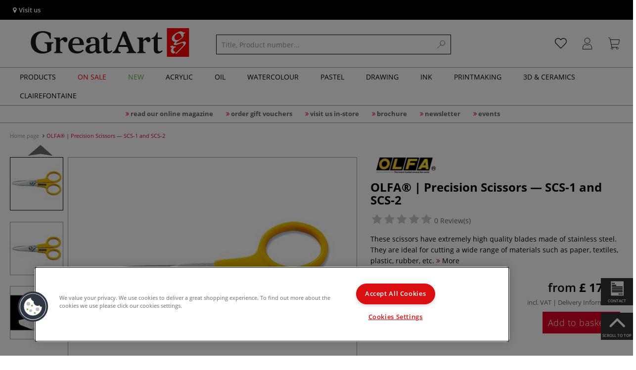

--- FILE ---
content_type: text/html; charset=UTF-8
request_url: https://www.greatart.co.uk/olfa-precision-scissors-scs-1-and-scs-2.html
body_size: 49289
content:
<!DOCTYPE html>
<html 
    lang="en" 
    >
    <head>
                        <meta http-equiv="X-UA-Compatible" content="IE=edge"><meta name="viewport" id="Viewport" content="width=device-width, initial-scale=1, maximum-scale=1, minimum-scale=1, user-scalable=no"><meta http-equiv="Content-Type" content="text/html; charset=UTF-8"><title>OLFA® | Precision Scissors — SCS-1 and SCS-2 | 50,000+ Art Supplies | Your Art Superstore</title><meta name="description" content="OLFA® Precision Scissors — SCS-1 and SCS-2. ✔High quality stainless steel blades. ✔Fine serration . ➽GreatArt — your art superstore 24/7!"><meta name="keywords" content="1"><script src="https://scripts.publitas.com/plugins/ecom-light/website.js"
type="text/javascript"></script><script src="https://scripts.publitas.com/gerstaecker/e-com/product.js" 
type="text/javascript"></script><meta name='dmca-site-verification' content='QVo1STFQeHdWYkRHbXN2cFhDL0t0RzlveW43TWVza2lUZUVYRjJJYnVHaz01' /><meta property="og:site_name" content="https://www.greatart.co.uk/"><meta property="og:title" content="OLFA® | Precision Scissors — SCS-1 and SCS-2 | 50,000+ Art Supplies | Your Art Superstore"><meta property="og:description" content="OLFA® Precision Scissors — SCS-1 and SCS-2. ✔High quality stainless steel blades. ✔Fine serration . ➽GreatArt — your art superstore 24/7!"><meta property="og:type" content="product"><meta property="og:image" content="https://images.greatart.co.uk/out/pictures/generated/500_500/357535/OLFA%C2%AE+%7C+Precision+Scissors+%E2%80%94+SCS-1+and+SCS-2.jpg"><meta property="og:url" content="https://www.greatart.co.uk/olfa-precision-scissors-scs-1-and-scs-2.html"><link rel="manifest" href="https://www.greatart.co.uk/out/greatart/src/pwa/manifest.json"><link rel="canonical" href="https://www.greatart.co.uk/olfa-precision-scissors-scs-1-and-scs-2.html"><!-- iOS Homescreen Icon (version < 4.2)--><link rel="apple-touch-icon-precomposed" media="screen and (resolution: 163dpi)" href="https://www.greatart.co.uk/out/master/img/favicons/favicon_512x512.png" /><!-- iOS Homescreen Icon --><link rel="apple-touch-icon-precomposed" href="https://www.greatart.co.uk/out/master/img/favicons/favicon_512x512.png" /><!-- iPad Homescreen Icon (version < 4.2) --><link rel="apple-touch-icon-precomposed" media="screen and (resolution: 132dpi)" href="https://www.greatart.co.uk/out/master/img/favicons/favicon_512x512.png" /><!-- iPad Homescreen Icon --><link rel="apple-touch-icon-precomposed" sizes="72x72" href="https://www.greatart.co.uk/out/master/img/favicons/favicon_512x512.png" /><!-- iPhone 4 Homescreen Icon (version < 4.2) --><link rel="apple-touch-icon-precomposed" media="screen and (resolution: 326dpi)" href="https://www.greatart.co.uk/out/master/img/favicons/favicon_512x512.png" /><!-- iPhone 4 Homescreen Icon --><link rel="apple-touch-icon-precomposed" sizes="114x114" href="https://www.greatart.co.uk/out/master/img/favicons/favicon_512x512.png" /><!-- new iPad Homescreen Icon and iOS Version > 4.2 --><link rel="apple-touch-icon-precomposed" sizes="144x144" href="https://www.greatart.co.uk/out/master/img/favicons/favicon_512x512.png" /><!-- Windows 8 --><meta name="msapplication-TileColor" content="#DF0029"><!-- Kachel-Farbe --><meta name="msapplication-TileImage" content="https://www.greatart.co.uk/out/master/img/favicons/favicon_512x512.png"><!-- Fluid --><link rel="fluid-icon" href="https://www.greatart.co.uk/out/master/img/favicons/favicon_512x512.png" title="OLFA® | Precision Scissors — SCS-1 and SCS-2 | 50,000+ Art Supplies | Your Art Superstore" /><!-- Shortcut Icons --><link rel="shortcut icon" href="https://www.greatart.co.uk/out/master/img/favicons/favicon.ico?rand=1" type="image/x-icon" /><link rel="icon" href="https://www.greatart.co.uk/out/master/img/favicons/favicon_16x16.png" sizes="16x16" /><link rel="icon" href="https://www.greatart.co.uk/out/master/img/favicons/favicon_32x32.png" sizes="32x32" /><link rel="icon" href="https://www.greatart.co.uk/out/master/img/favicons/favicon_48x48.png" sizes="48x48" /><link rel="icon" href="https://www.greatart.co.uk/out/master/img/favicons/favicon_64x64.png" sizes="64x64" /><link rel="icon" href="https://www.greatart.co.uk/out/master/img/favicons/favicon_128x128.png" sizes="128x128" /><!-- DataLayer - This comments needs to stay otherwise no dynamic output is done -->
<script type="text/javascript">
    var dataLayer = [
    {
        "cl": "details",
        "basket": {
            "cartTotal": 0,
            "cartTotal_excl_vat": 0,
            "itemcnt": 0
        },
        "ecommerce": {
            "detail": {
                "products": [
                    {
                        "id": "87129A",
                        "name": "OLFA\u00ae | Precision Scissors \u2014 SCS-1 and SCS-2",
                        "brand": "Olfa",
                        "category": "Scissors & Cutters",
                        "price": 17.39,
                        "price_excl_vat": 14.49
                    }
                ]
            },
            "currencyCode": "GBP"
        },
        "breadcrumbs": {
            "breadcrump1": "",
            "breadcrump2": "",
            "breadcrump3": "",
            "breadcrump4": ""
        }
    }
];
</script>
<!-- /DataLayer --><!-- Google Tag Manager --><script>(function(w,d,s,l,i){w[l]=w[l]||[];w[l].push({'gtm.start':
new Date().getTime(),event:'gtm.js'});var f=d.getElementsByTagName(s)[0],
j=d.createElement(s),dl=l!='dataLayer'?'&l='+l:'';j.async=true;j.src=
'https://www.googletagmanager.com/gtm.js?id='+i+dl;f.parentNode.insertBefore(j,f);
})(window,document,'script','dataLayer','GTM-57HGDPN');</script><!-- End Google Tag Manager -->
                <link rel="stylesheet" type="text/css" href="https://www.greatart.co.uk/out/greatart/src/vendor/fancybox/jquery.fancybox.min.css?1769677162" />
<link rel="stylesheet" type="text/css" href="https://www.greatart.co.uk/out/modules/smx_projectlist/css/smx_projectlist.css?1769677166" />
<link rel="stylesheet" type="text/css" href="https://www.greatart.co.uk/out/modules/makaira_react-frontend/css/app.97bba31f.css?1769677164" />
<link rel="stylesheet" type="text/css" href="https://www.greatart.co.uk/out/modules/smx_performance/css/smx_performance.css?v=11" />
<link rel="stylesheet" type="text/css" href="https://www.greatart.co.uk/out/greatart/src/css/styles.min.css?1769677262" />
<link rel="stylesheet" type="text/css" href="https://www.greatart.co.uk/out/modules/ddoevisualcms/out/src/css/photoswipe.min.css?1769677163" />
<link rel="stylesheet" type="text/css" href="https://www.greatart.co.uk/out/modules/ddoevisualcms/out/src/css/style.min.css?1769677163" />
<link rel="stylesheet" type="text/css" href="https://www.greatart.co.uk/out/modules/ddoevisualcms/out/src/css/font-awesome.min.css?1769677163" />


        <!-- HTML5 shim and Respond.js IE8 support of HTML5 elements and media queries -->
        <!--[if lt IE 9]>
        <script src="https://oss.maxcdn.com/libs/html5shiv/3.7.0/html5shiv.js"></script>
        <script src="https://oss.maxcdn.com/libs/respond.js/1.4.2/respond.min.js"></script>
        <![endif]-->
    </head>
  <!-- OXID eShop Enterprise Edition, Shopping Cart System (c) OXID eSales AG 2003 - 2026 - https://www.oxid-esales.com -->

                <body class="cl-details">
    
                        <!-- Google Tag Manager (noscript) -->
<noscript><iframe src="https://www.googletagmanager.com/ns.html?id=GTM-57HGDPN"
height="0" width="0" style="display:none;visibility:hidden"></iframe></noscript>
<!-- End Google Tag Manager (noscript) -->                


            
    
        
            

                <script type='application/ld+json'>
            [{"@context":"http:\/\/schema.org","description":"These scissors have extremely high quality blades made of stainless steel. They are ideal for cutting a wide range of materials such as paper, textiles, plastic, rubber, etc.","sku":"87129A","name":"OLFA\u00ae | Precision Scissors \u2014 SCS-1 and SCS-2","image":"https:\/\/images.greatart.co.uk\/out\/pictures\/generated\/500_500\/357535\/OLFA%C2%AE+%7C+Precision+Scissors+%E2%80%94+SCS-1+and+SCS-2.jpg","url":"https:\/\/www.greatart.co.uk\/olfa-precision-scissors-scs-1-and-scs-2.html","@type":"ProductGroup","hasVariant":[{"@type":"Product","sku":"87129","gtin13":"091511400403","weight":57,"height":10,"width":190,"name":"OLFA\u00ae | Precision Scissors \u2014 SCS-1 and SCS-2 87129","image":"https:\/\/images.greatart.co.uk\/out\/pictures\/generated\/500_500\/357167\/OLFA%C2%AE+%7C+Precision+Scissors+%E2%80%94+SCS-1+and+SCS-2.jpg","url":"https:\/\/www.greatart.co.uk\/olfa-precision-scissors-scs-1-and-scs-2.html","offers":{"@type":"Offer","availability":"http:\/\/schema.org\/InStock","itemCondition":"http:\/\/schema.org\/NewCondition","price":"14.49","priceCurrency":"GBP","url":"https:\/\/www.greatart.co.uk\/olfa-precision-scissors-scs-1-and-scs-2.html"}},{"@type":"Product","sku":"87130","gtin13":"091511400410","weight":85,"height":10,"width":220,"name":"OLFA\u00ae | Precision Scissors \u2014 SCS-1 and SCS-2 87130","image":"https:\/\/images.greatart.co.uk\/out\/pictures\/generated\/500_500\/357535\/OLFA%C2%AE+%7C+Precision+Scissors+%E2%80%94+SCS-1+and+SCS-2.jpg","url":"https:\/\/www.greatart.co.uk\/olfa-precision-scissors-scs-1-and-scs-2.html","offers":{"@type":"Offer","availability":"http:\/\/schema.org\/InStock","itemCondition":"http:\/\/schema.org\/NewCondition","price":"17.66","priceCurrency":"GBP","url":"https:\/\/www.greatart.co.uk\/olfa-precision-scissors-scs-1-and-scs-2.html"}}]}]
        </script>
    

                        

    <div id="floatingIcons" style="top:auto;bottom:30px">
        <div class="floating-icons--inner">
            <ul class="floating-icon--list content">
                
                
                
                
                                    <li class="floating--icon contact">
                        <a href="https://www.greatart.co.uk/contact/" id="floating--icon-contact">
                            <span class="fi--icon">
                                <img 
                                    src="https://www.greatart.co.uk/out/master/img/scrollbar/paper_transparent.png" 
                                    alt="My customer service"
                                >
                            </span>
                            <span class="fi--text">Contact</span>
                        </a>
                    </li>
                
                                    <li class="floating--icon totop">
                        <a href="#" id="floating--icon-totop">
                            <span class="fi--icon">
                                <img 
                                src="https://www.greatart.co.uk/out/master/img/scrollbar/totop_transparent.png" 
                                alt="On top"
                            >
                            </span>
                            <span class="fi--text">Scroll to Top</span>
                        </a>
                    </li>
                            </ul>

            <ul class="floating-icon--list mobile">
                <li class="floating--icon totop">
                    <a 
                        id="floatingMobile" 
                        href="#" 
                        aria-label="Other options"
                    >
                        <i class="fa fa-ellipsis-v"></i>
                    </a>
                </li>
            </ul>
        </div>
    </div>
    
    <div class="fullwidth-container">
            <div class="main-row">
                                        
            
                
    
    <header id="header">
        
                    
                
                                
                
                
<div id="header-top" style="background-color:#000000 !important">

    <div class="row top-header">
        <div class="col-md-4 visible-md visible-lg header-top-left">
                                                                    <div class="header-storefinder">
                    <a href="/london-shoreditch"
                         style="color:#ffffff !important">
                        <i class="fa fa-map-marker"></i> 
                                                
                                                    Visit us
                                            </a>
                </div>
                    </div>


                                            
        <div class="col-md-4 visible-md visible-lg header-top-center">
                    </div>

        <div class="col-md-4 visible-md visible-lg header-top-right">
            <div class="top-menu pull-right">
                                                
                

            </div>
        </div>
    </div>
</div>

        
        <div class="container">
                       
                

<div id="header-main">
    
<div id="header-xs-view">
    <div class="mobile-menu-top">
        <div class="mobile-menu-btn">
            <a class="mobile-menu" id="menu-btn" href="#menu-mobile">
                <img src="https://www.greatart.co.uk/out/master/img/icons/pp_burgermenu.svg" class="pp-icons burger" alt="">
                <img src="https://www.greatart.co.uk/out/master/img/icons/pp_x.svg" class="pp-icons closer" alt="">
            </a>
        </div>
        <div class="mobile-logo">
            <a href="https://www.greatart.co.uk/" title="">
                                <img src="https://www.greatart.co.uk/out/greatart/img/logo-mobile.svg" alt="">
            </a>
        </div>
        <div class="mobile-icon-menu">

            <div class="mobile-wishlist-icon">
                <a href="https://www.greatart.co.uk/my-wishlist/" title="Wish List">
                    <img src="https://www.greatart.co.uk/out/master/img/icons/pp_heart.svg" class="pp-icons default-icon" alt="Wish List">
                </a>
            </div>

            <div class="mobile-login">
                <a href="https://www.greatart.co.uk/my-account/" title="Account">
                   <img src="https://www.greatart.co.uk/out/master/img/icons/pp_account.svg" class="pp-icons" alt="Account">
                </a>
            </div>

            <div class="minibasket_container">
                <div class="cart-icon eq0">
    <a href="https://www.greatart.co.uk/cart/">
        <span class="basket-icon">
            <img src="https://www.greatart.co.uk/out/master/img/icons/pp_basket.svg" class="pp-icons" alt="Your Basket"  title="Your Basket">
        </span>
    </a>
    <i class="basket-counter hidden" id="countValue">0</i>    </div>
            </div>

        </div>
    </div>

    <div class="mobile-menu-footer">
    </div>
</div>
    <div id="header-md-view">
        <div id="header-md-slogan" class="row">
            <div class="header-slogan col-md-12">
                                                    
                                
            </div>
        </div>
        <div id="header-md-main" class="row">
            <div class="col-md-4 logo-col">
                                                        <a href="https://www.greatart.co.uk/" title="">
                        <img src="https://www.greatart.co.uk/out/greatart/img/logo-desktop.svg" alt="logo">
                    </a>
                            </div>

                            <div class="col-md-5 search-col">
                    
                <div id="replacement_autosuggest">
            <form class="form search" role="form" action="https://www.greatart.co.uk/index.php?" method="get" name="search">
                
<input type="hidden" name="lang" value="0" />
                <input type="hidden" name="cl" value="search">

                                    <div class="input-group">
                        <input type="text" id="searchParam" name="searchparam" value="" placeholder="Title, Product number...">
                        <button type="submit" class="search-btn" title="Search"></button>
                    </div>
                            </form>
        </div>
    

    

    

    <script type="text/javascript">
    var initialData = {"shop":{"id":11,"language":"en","languageId":0,"currency":{"id":0,"name":"GBP","rate":"1.00","dec":".","thousand":",","sign":"\u00a3","decimal":"2","side":"Front","selected":1},"vatIncluded":true},"makaira":{"url":"https:\/\/gerstaecker.makaira.io","instance":"live_greatart_co_uk","filter":{"parameterName":"filter"},"sorting":null},"user":{"discountGroup":"","discountPC":0},"settings":{"stickyTrigger":"82","showEcoFriendly":true,"blShowActiveCategoryOnTop":null,"searchResults":{"showLinks":false,"showCategories":false,"showManufacturers":false},"sortOptions":[{"field":"new","direction":"desc"},{"field":"sale","direction":"desc"},{"field":"title","direction":"asc"},{"field":"title","direction":"desc"},{"field":"price","direction":"asc"},{"field":"price","direction":"desc"}]},"translations":{"MAK_REACT_AUTOSUGGEST_PLACEHOLDER":"Title, Product number...","MAK_REACT_BACK":"Back","MAK_REACT_BRUSH_HAIR":"Brush Hair Type","MAK_REACT_BRUSH_HEAD_SHAPE":"Brush Head Shape","MAK_REACT_BRUSH_SIZE":"Brush Size","MAK_REACT_BRUSH_SIZE_MM":"Brush Size (mm)","MAK_REACT_BRUSH_TYPE":"Ideal for (brush)","MAK_REACT_CANVAS_TYPE":"Canvas type","MAK_REACT_CATALOGUE_PAGE":"Catalogue page","MAK_REACT_CATEGORYFILTER_FOR":"for","MAK_REACT_CATEGORYFILTER_RESULTS":"hits","MAK_REACT_COLORS":"Colours","MAK_REACT_COLOUR_CLAY":"Firing colour","MAK_REACT_CONSISTENCY_TYPE":"Consistency type","MAK_REACT_ECOFRIENDLY":"","MAK_REACT_FILTER_AND_SORT":"Sort & filter","MAK_REACT_FORMAT":"Format","MAK_REACT_GLOSS_LEVEL":"Gloss level","MAK_REACT_GLUE_FOR":"Glue for","MAK_REACT_GRANULATION_CLAY":"Clay Granulation","MAK_REACT_LINE_WIDTH_MM":"Line width (mm)","MAK_REACT_MARKER_BASIS":"Marker Ink type","MAK_REACT_MARKER_INK_TYPE":"Drying method","MAK_REACT_MARKER_NIBS_SHAPE":"Marker Nib shape","MAK_REACT_MEDIUM_TYPE":"Medium type","MAK_REACT_NEW":"New","MAK_REACT_PAGE":"Page","MAK_REACT_PAGE_OF":"of","MAK_REACT_PAINT_QUALITY":"Paint Quality","MAK_REACT_PAPER_CANVAS_MATERIAL":"Material \/ composition (canvas and paper)","MAK_REACT_PAPER_CANVAS_WEIGHT":"Weight GSM","MAK_REACT_PAPER_FORMAT_TYPE":"Paper type","MAK_REACT_PAPER_GRAIN":"Grain (paper)","MAK_REACT_PAPER_PRODUCTION":"Paper fabriation","MAK_REACT_PRODUCTBRAND":"Brand","MAK_REACT_PRODUCTLINE":"Range","MAK_REACT_PRODUCTS":"Items","MAK_REACT_PRODUCT_TYPE":"Product type","MAK_REACT_RECOMMENDED_TECHNIQUE":"Recommended for (technique)","MAK_REACT_REQUEST_ERROR":"Unfortunately an error occurred whilst processing your request","MAK_REACT_REQUEST_ERROR_RETRY":"Please retry","MAK_REACT_RESET":"Reset","MAK_REACT_RESET_FILTERS":"Clear all filters","MAK_REACT_RESULTS_CATEGORIES":"categories","MAK_REACT_RESULTS_MANUFACTURERS":"Brands","MAK_REACT_RESULTS_PRODUCTS":"Results Products","MAK_REACT_RESULTS_SEARCHLINKS":"Results Searchlinks","MAK_REACT_SAVE":"Save","MAK_REACT_SEARCH":"search","MAK_REACT_SELECTION":"Selection","MAK_REACT_SHOW_LESS":"Show less","MAK_REACT_SHOW_MORE":"Show more","MAK_REACT_SHOW_MORE_FILTERS":"Show more filters","MAK_REACT_SHOW_RESULTS":"Show %s results","MAK_REACT_SIZES":"Sizes","MAK_REACT_SORT":"Sort","MAK_REACT_SORT_BESTSELLER_DESC":"Favorite","MAK_REACT_SORT_DEFAULT":"Favourite","MAK_REACT_SORT_NEW_DESC":"New arrivals","MAK_REACT_SORT_PRICE_ASC":"Price: Low to High","MAK_REACT_SORT_PRICE_DESC":"Price: High to Low","MAK_REACT_SORT_SALE_DESC":"Sale","MAK_REACT_SORT_SMX_ISNEW_DESC":"New arrivals","MAK_REACT_SORT_SMX_SALE_DESC":"Sale","MAK_REACT_SORT_TITLE_ASC":"A-Z","MAK_REACT_SORT_TITLE_DESC":"Z-A","MAK_REACT_SUBMIT":"submit","MAK_REACT_SUITABLE_FOR":"Recommended for","MAK_REACT_TEMP_CLAY":"Firing temperature","MAK_REACT_TEMP_GLAZE":"Firing temperature (glaze)","MAK_REACT_THICKNESS_MM":"Thickness (mm)"}};
</script>

                </div>
                <div class="col-md-3 menus-col">
                    
                        <div class="col-md-7 header-right-icons">
                                                        <div class="right-icons-container">
    <!-- Wishlist Icon -->
    <div class="wishlist-icon">
        <a href="https://www.greatart.co.uk/my-wishlist/" title="Wish List">
            <div class="icon-container">
                <img src="https://www.greatart.co.uk/out/master/img/icons/pp_heart.svg" class="pp-icons default-icon" alt="Wish List">
                <img src="https://www.greatart.co.uk/out/master/img/icons/pp_heart_onhover.svg" class="pp-icons hover-icon" alt="Wish List">
            </div>
        </a>
    </div>
    
    <!-- User/Login Icon -->
    
            <!-- User is not logged in - show login icon -->
        <div class="user-icon">
            <a href="https://www.greatart.co.uk/my-account/" title="Log in">
                <div class="icon-container">
                    <img src="https://www.greatart.co.uk/out/master/img/icons/pp_account.svg" class="pp-icons default-icon" alt="Log in">
                    <img src="https://www.greatart.co.uk/out/master/img/icons/pp_account_onhover.svg" class="pp-icons hover-icon" alt="Log in">
                </div>
            </a>
        </div>
    
    
    <!-- Cart Icon -->
    <div class="minibasket_container">
        <div class="cart-icon eq0">
    <a href="https://www.greatart.co.uk/cart/">
        <span class="basket-icon">
            <img src="https://www.greatart.co.uk/out/master/img/icons/pp_basket.svg" class="pp-icons" alt="Your Basket"  title="Your Basket">
        </span>
    </a>
    <i class="basket-counter hidden" id="countValue">0</i>    </div>
    </div>
</div>                            
                        </div>
                        
                                    </div>
                    </div>
    </div>
</div>
            
        </div>
                    
        <div id="header-bottom">
    <div class="main-navigation main-navigation-a">
        <div class="container">
                    <div id="megaMenu" class="navA">
                                                                                                                                                                                                                                                                                                                                                                                                                                                                                                                                                                                                                                                                                                                                                                                                            
    <div class="navbar">
        <div class="navbar-inner">
            <nav class="category-navigation">
                                                                                    <ul class="nav"> <li class="hasProdMenu"> <a id="showProdMenu" href="#">Products</a> <div id="prodMenu" class="hidden dropdown-wrapper"> <ul class="menu-nav"> <li class=" hasSubCats "> <a href="https://www.greatart.co.uk/giftsets/" id="cat_138f6a9afd3f59ce71107756e067acbd_gift_sets" > <span class="menu-text">Gift Sets</span> <span class="fa fa-angle-right menu-arrow"></span> </a> <div class="subcat level-1"> <ul> <p><a href="https://www.greatart.co.uk/giftsets/" class="show-all"> Show all </a></p> <li class=""> <a href="https://www.greatart.co.uk/giftsets/acrylic-paint-sets/" id="cat_61f17b4b55e5986ae084cda66bb03573_acrylic_paint_sets"> <span class="menu-text">Acrylic paint sets</span> </a> </li> <li class=""> <a href="https://www.greatart.co.uk/giftsets/brush-sets/" id="cat_e2635843fd3814e1e5c24fab259be9ee_brush_sets"> <span class="menu-text">Brush sets</span> </a> </li> <li class=""> <a href="https://www.greatart.co.uk/giftsets/calligraphy-sets/" id="cat_0d20a545b5375041eb61d7c2b17f8f68_calligraphy_sets"> <span class="menu-text">Calligraphy sets</span> </a> </li> <li class=""> <a href="https://www.greatart.co.uk/giftsets/canvas-sets/" id="cat_e0e742c558164189498efeb571d56b21_canvas_sets"> <span class="menu-text">Canvas sets</span> </a> </li> <li class=""> <a href="https://www.greatart.co.uk/giftsets/drawing-sketching-sets/" id="cat_8f8317e22a2e352ddf954a67d12ac880_drawing_&amp;_sketching_sets"> <span class="menu-text">Drawing &amp; Sketching sets</span> </a> </li> <li class=""> <a href="https://www.greatart.co.uk/giftsets/gouache-paint-sets/" id="cat_c8edf8facda671dc2e93601d43111932_gouache_paint_sets"> <span class="menu-text">Gouache paint sets</span> </a> </li> <li class=""> <a href="https://www.greatart.co.uk/giftsets/hobby-craft-sets/" id="cat_bf1a11f27eae7d3eb11f78749f4fb549_hobby_&amp;_craft_sets"> <span class="menu-text">Hobby &amp; Craft sets</span> </a> </li> <li class=""> <a href="https://www.greatart.co.uk/giftsets/i-love-art-sets/" id="cat_22e8be0f9733e1ca959f8c4308d3cbea_i_love_art_sets"> <span class="menu-text">I LOVE ART sets</span> </a> </li> <li class=""> <a href="https://www.greatart.co.uk/giftsets/oil-paint-sets/" id="cat_15d979c4ad27b3c757e418be6b8b1f83_oil_paint_sets"> <span class="menu-text">Oil paint sets</span> </a> </li> <li class=""> <a href="https://www.greatart.co.uk/giftsets/pastel-sets/" id="cat_44ffd428955b8712d0dbfe666209dc31_pastel_sets"> <span class="menu-text">Pastel sets</span> </a> </li> <li class=""> <a href="https://www.greatart.co.uk/giftsets/printmaking-sets/" id="cat_6cb3a06a581627f8b654dc5b38fab65c_printmaking_sets"> <span class="menu-text">Printmaking sets</span> </a> </li> <li class=""> <a href="https://www.greatart.co.uk/giftsets/sculpture-modelling-sets/" id="cat_5aaf271cd29a195dc9c94822a7a79332_sculpture_&amp;_modelling_sets"> <span class="menu-text">Sculpture &amp; Modelling sets</span> </a> </li> <li class=""> <a href="https://www.greatart.co.uk/giftsets/watercolour-paint-sets/" id="cat_85b45745a2541443cb2dd2accdbf10a4_watercolour_paint_sets"> <span class="menu-text">Watercolour paint sets</span> </a> </li> </ul> </div> </li> <li class=" hasSubCats "> <a href="https://www.greatart.co.uk/paints/" id="cat_e14befd9ad60ee39662a2df40973f040_paints" > <span class="menu-text">Paints</span> <span class="fa fa-angle-right menu-arrow"></span> </a> <div class="subcat level-1"> <ul> <p><a href="https://www.greatart.co.uk/paints/" class="show-all"> Show all </a></p> <li class=" hasSubCats "> <a href="https://www.greatart.co.uk/paints/oil-paints/" id="cat_ed259933137a3325b6c672db41b4632c_oil_&amp;_alkyd_paints"> <span class="menu-text">Oil &amp; Alkyd paints</span> <span class="fa fa-angle-right arrows"></span> </a> <div class="subcat level-2"> <ul> <p><a href="https://www.greatart.co.uk/paints/oil-paints/" class="show-all"> Show all </a></p> <li class=""> <a href="https://www.greatart.co.uk/paints/oil-paints/artists-oil-paints/" id="cat_3525fc23dc98fe731e188d20a696baed_artists&#039;_oil_paints"> <span class="menu-text">Artists&#039; oil paints</span> </a> </li> <li class=""> <a href="https://www.greatart.co.uk/paints/oil-paints/students-oil-paints/" id="cat_5f0a9a91571642895b4f008328e69ee5_students&#039;_oil_paints"> <span class="menu-text">Students&#039; oil paints</span> </a> </li> <li class=""> <a href="https://www.greatart.co.uk/paints/oil-paints/special-oil-paint-ranges/" id="cat_5ebe1a0263c9ef4620724edf16e15393_special_oil_paint_ranges"> <span class="menu-text">Special oil paint ranges</span> </a> </li> <li class=""> <a href="https://www.greatart.co.uk/paints/oil-paints/oil-paint-sets/" id="cat_f52e9e04ad06f1e317a5e8afb7f0aaa7_oil_paint_sets"> <span class="menu-text">Oil paint sets</span> </a> </li> <li class=""> <a href="https://www.greatart.co.uk/paints/oil-paints/oil-painting-mediums-and-additives/" id="cat_dcc641ac70ef230aad845b1a1bee090f_oil_painting_mediums"> <span class="menu-text">Oil painting mediums</span> </a> </li> <li class=""> <a href="https://www.greatart.co.uk/paints/oil-paints/oil-painting-varnishes/" id="cat_8ee8ae9fd5f3d57ccf0573630878b534_oil_painting_varnishes"> <span class="menu-text">Oil painting varnishes</span> </a> </li> <li class=""> <a href="https://www.greatart.co.uk/paints/oil-paints/linseed-safflower-other-oils/" id="cat_59d518e3d5073cf3ddc20b8619cb5d9b_linseed,_safflower_&amp;_other_oils"> <span class="menu-text">Linseed, Safflower &amp; other oils</span> </a> </li> <li class=""> <a href="https://www.greatart.co.uk/paints/oil-paints/turpentine-thinners/" id="cat_fb217148a528d7045f50e568a9a1c90c_turpentine_&amp;_thinners"> <span class="menu-text">Turpentine &amp; thinners</span> </a> </li> <li class=""> <a href="https://www.greatart.co.uk/paints/oil-paints/oil-painting-books/" id="cat_23e08b1d01cf16f1d1c746df98566ef3_oil_painting_books"> <span class="menu-text">Oil Painting Books</span> </a> </li> </ul> </div> </li> <li class=" hasSubCats "> <a href="https://www.greatart.co.uk/paints/acrylic-paints/" id="cat_85bd09e47bad713a3296c641117460da_acrylic_paints"> <span class="menu-text">Acrylic paints</span> <span class="fa fa-angle-right arrows"></span> </a> <div class="subcat level-2"> <ul> <p><a href="https://www.greatart.co.uk/paints/acrylic-paints/" class="show-all"> Show all </a></p> <li class=""> <a href="https://www.greatart.co.uk/paints/acrylic-paints/artists-acrylic-paints/" id="cat_10ae7d28d27fd2c2abe7daf61949c08c_artists&#039;_acrylic_paints"> <span class="menu-text">Artists&#039; acrylic paints</span> </a> </li> <li class=""> <a href="https://www.greatart.co.uk/paints/acrylic-paints/students-acrylic-paints/" id="cat_dcd1b65ab2d2fcf4c95e6e2353c641de_students&#039;_acrylic_paints"> <span class="menu-text">Students&#039; acrylic paints</span> </a> </li> <li class=""> <a href="https://www.greatart.co.uk/paints/acrylic-paints/special-acrylic-paints/" id="cat_99302a74b251b6a8815967086d5ae8d7_special_acrylic_paints"> <span class="menu-text">Special acrylic paints</span> </a> </li> <li class=""> <a href="https://www.greatart.co.uk/paints/acrylic-paints/acrylic-spray-paints/" id="cat_3080afb64699a6335e8087c9d0d6d7f4_acrylic_spray_paints"> <span class="menu-text">Acrylic spray paints</span> </a> </li> <li class=""> <a href="https://www.greatart.co.uk/paints/acrylic-paints/acrylic-paint-sets/" id="cat_46a54a3b155c3f3c1eda5e07cc0a1d3f_acrylic_paint_sets"> <span class="menu-text">Acrylic paint sets</span> </a> </li> <li class=""> <a href="https://www.greatart.co.uk/paints/acrylic-paints/acrylic-pouring/" id="cat_d8e705a284487ad0cb3ba913b538f818_recommended_for_acrylic_pouring"> <span class="menu-text">Recommended for acrylic pouring</span> </a> </li> <li class=""> <a href="https://www.greatart.co.uk/paints/acrylic-paints/modelling-pastes-gels/" id="cat_fd4dc2c431ab52c98844f065913e8e9a_modelling_pastes_&amp;_gels"> <span class="menu-text">Modelling pastes &amp; gels</span> </a> </li> <li class=""> <a href="https://www.greatart.co.uk/paints/acrylic-paints/acrylic-painting-mediums-and-additives/" id="cat_ee2d830347794ed707634723b73b345e_acrylic_painting_mediums_and_additives"> <span class="menu-text">Acrylic painting mediums and additives</span> </a> </li> <li class=""> <a href="https://www.greatart.co.uk/paints/acrylic-paints/acrylic-varnishes/" id="cat_23fefb79011087993255af70d942b6fe_acrylic_varnishes"> <span class="menu-text">Acrylic varnishes</span> </a> </li> <li class=""> <a href="https://www.greatart.co.uk/paints/acrylic-paints/books-for-acrylic-painting/" id="cat_aa3b2a65cfcdecbbc6685a665af3299e_books_for_acrylic_painting"> <span class="menu-text">Books for Acrylic Painting</span> </a> </li> </ul> </div> </li> <li class=" hasSubCats "> <a href="https://www.greatart.co.uk/paints/watercolours/" id="cat_7e554854629fb814378ec8c4a72eb634_watercolours"> <span class="menu-text">Watercolours</span> <span class="fa fa-angle-right arrows"></span> </a> <div class="subcat level-2"> <ul> <p><a href="https://www.greatart.co.uk/paints/watercolours/" class="show-all"> Show all </a></p> <li class=""> <a href="https://www.greatart.co.uk/paints/watercolours/artists-watercolours/" id="cat_265ebed8561ade94519e856b0b9c9648_artists&#039;_watercolours"> <span class="menu-text">Artists&#039; watercolours</span> </a> </li> <li class=""> <a href="https://www.greatart.co.uk/paints/watercolours/students-watercolours/" id="cat_adc5cac6837867f6c594f3d8783becf3_students&#039;_watercolours"> <span class="menu-text">Students&#039; watercolours</span> </a> </li> <li class=""> <a href="https://www.greatart.co.uk/paints/watercolours/watercolour-sets/" id="cat_09e55b97420da8e5ec0d45f5047264a5_watercolour_sets"> <span class="menu-text">Watercolour sets</span> </a> </li> <li class=""> <a href="https://www.greatart.co.uk/paints/watercolours/watercolour-mediums-varnishes/" id="cat_9a4f20e5479d5d54915723e889fc9db3_watercolour_mediums_&amp;_varnishes"> <span class="menu-text">Watercolour mediums &amp; varnishes</span> </a> </li> <li class=""> <a href="https://www.greatart.co.uk/paints/watercolours/empty-watercolour-boxes-pans/" id="cat_950be08c83351e87641faf9688c9d52b_empty_watercolour_boxes_&amp;_pans"> <span class="menu-text">Empty watercolour boxes &amp; pans</span> </a> </li> <li class=""> <a href="https://www.greatart.co.uk/paints/watercolours/masking-fluid/" id="cat_1c7d7bde6f22c1eb546408c6fe35967e_masking_fluid_&amp;_tape"> <span class="menu-text">Masking Fluid &amp; Tape</span> </a> </li> <li class=""> <a href="https://www.greatart.co.uk/paints/watercolours/essential-materials-for-watercolours/" id="cat_0019e1fe2f0d2ceb36580763240d8cda_essential_materials_for_watercolours"> <span class="menu-text">Essential materials for watercolours</span> </a> </li> <li class=""> <a href="https://www.greatart.co.uk/paints/watercolours/books-for-watercolour-painting/" id="cat_db3d51b4e5f620dcd97157aa3ade5a60_books_for_watercolour_painting"> <span class="menu-text">Books for Watercolour Painting</span> </a> </li> </ul> </div> </li> <li class=" hasSubCats "> <a href="https://www.greatart.co.uk/paints/paintmaking-and-other-techniques/" id="cat_c99f60c7beb5096de884cce50321709b_paintmaking_and_other_techniques"> <span class="menu-text">Paintmaking and other techniques</span> <span class="fa fa-angle-right arrows"></span> </a> <div class="subcat level-2"> <ul> <p><a href="https://www.greatart.co.uk/paints/paintmaking-and-other-techniques/" class="show-all"> Show all </a></p> <li class=""> <a href="https://www.greatart.co.uk/paints/paintmaking-and-other-techniques/artists-pigments-and-binders/" id="cat_f0d8147159097a5991edb1be7b7bdbdc_artists&#039;_pigments_and_binders"> <span class="menu-text">Artists&#039; pigments and binders</span> </a> </li> <li class=""> <a href="https://www.greatart.co.uk/paints/paintmaking-and-other-techniques/paintmaking-additives-utensils/" id="cat_a31ef368ff2d35b3de934d36d9b1aa3d_paintmaking_additives_&amp;_utensils"> <span class="menu-text">Paintmaking additives &amp; utensils</span> </a> </li> <li class=""> <a href="https://www.greatart.co.uk/paints/paintmaking-and-other-techniques/poster-paints-gouache/" id="cat_2bac5a483caa3fc811014002ea3b4ea7_poster_paints,_gouache"> <span class="menu-text">Poster paints, Gouache</span> </a> </li> <li class=""> <a href="https://www.greatart.co.uk/paints/paintmaking-and-other-techniques/tempera-egg-tempera/" id="cat_271a4c0519936815140a85735c30d6a9_tempera_&amp;_egg_tempera"> <span class="menu-text">Tempera &amp; Egg tempera</span> </a> </li> <li class=""> <a href="https://www.greatart.co.uk/paints/paintmaking-and-other-techniques/gilding/" id="cat_0e938dd18d71ae19d1745420f46aa4c3_gilding"> <span class="menu-text">Gilding</span> </a> </li> <li class=""> <a href="https://www.greatart.co.uk/paints/paintmaking-and-other-techniques/restoration-and-patination/" id="cat_77badedfcef702d44c8710bd15760c85_restoration_and_patination"> <span class="menu-text">Restoration and patination</span> </a> </li> <li class=""> <a href="https://www.greatart.co.uk/paints/paintmaking-and-other-techniques/ideal-paints-for-schools/" id="cat_550213269a057c15dd32921991164555_ideal_for_children&#039;s_painting"> <span class="menu-text">Ideal for children&#039;s painting</span> </a> </li> <li class=""> <a href="https://www.greatart.co.uk/paints/paintmaking-and-other-techniques/mixed-media/" id="cat_0c4c7eb61892ee0e3c036a7f70000858_mixed_media"> <span class="menu-text">Mixed Media</span> </a> </li> </ul> </div> </li> <li class=" hasSubCats "> <a href="https://www.greatart.co.uk/paints/primers-storage-and-cleaning-materials/" id="cat_dc5567b689578f6e6e5c00842717b191_primers,_storage_and_cleaning_materials"> <span class="menu-text">Primers, Storage and Cleaning Materials</span> <span class="fa fa-angle-right arrows"></span> </a> <div class="subcat level-2"> <ul> <p><a href="https://www.greatart.co.uk/paints/primers-storage-and-cleaning-materials/" class="show-all"> Show all </a></p> <li class=""> <a href="https://www.greatart.co.uk/paints/primers-storage-and-cleaning-materials/gessos-primers/" id="cat_11c49d61b5ff852fcc3d1b685ececf4a_gessos_&amp;_primers"> <span class="menu-text">Gessos &amp; Primers</span> </a> </li> <li class=""> <a href="https://www.greatart.co.uk/paints/primers-storage-and-cleaning-materials/aprons-accessories/" id="cat_bb248000196acbefa45b09ea41c17aea_aprons,_gloves_&amp;_protection"> <span class="menu-text">Aprons, Gloves &amp; Protection</span> </a> </li> <li class=""> <a href="https://www.greatart.co.uk/paints/primers-storage-and-cleaning-materials/empty-tubes-pots/" id="cat_9e88ec05a8d8635c45fce38d55797afb_empty_tubes,_pots_&amp;_jars"> <span class="menu-text">Empty Tubes, Pots &amp; Jars</span> </a> </li> <li class=""> <a href="https://www.greatart.co.uk/paints/primers-storage-and-cleaning-materials/painting-storage-boxes/" id="cat_0f22ae8d5298c5f7133ada1aaf843331_painting_&amp;_storage_boxes"> <span class="menu-text">Painting &amp; Storage Boxes</span> </a> </li> </ul> </div> </li> <li class=" hasSubCats "> <a href="https://www.greatart.co.uk/graphics/airbrush-spray-paints/" id="cat_90822dcd9447ca274a52e3a85120a638_airbrush_&amp;_spray_paints"> <span class="menu-text">Airbrush &amp; Spray Paints</span> <span class="fa fa-angle-right arrows"></span> </a> <div class="subcat level-2"> <ul> <p><a href="https://www.greatart.co.uk/graphics/airbrush-spray-paints/" class="show-all"> Show all </a></p> <li class=""> <a href="https://www.greatart.co.uk/graphics/airbrush-spray-paints/airbrush-papers/" id="cat_499a2af5593dee6a797ab3b837a54b89_airbrush_papers"> <span class="menu-text">Airbrush papers</span> </a> </li> <li class=""> <a href="https://www.greatart.co.uk/graphics/airbrush-spray-paints/colours-cleaning/" id="cat_5ff4e330bcaab3cce4e44b5012d09bf7_colours_&amp;_cleaning"> <span class="menu-text">Colours &amp; Cleaning</span> </a> </li> <li class=""> <a href="https://www.greatart.co.uk/graphics/airbrush-spray-paints/airbrush-tools-compressors-accessories/" id="cat_85098efb814704ffb4599c1db6beef8e_airbrush_tools,_compressors_&amp;_accessories"> <span class="menu-text">Airbrush tools, Compressors &amp; accessories</span> </a> </li> <li class=""> <a href="https://www.greatart.co.uk/graphics/airbrush-spray-paints/spray-paints-accessories/" id="cat_84f8529ef747a7b658b1fd02e5f943ba_spray_paints_&amp;_accessories"> <span class="menu-text">Spray Paints &amp; accessories</span> </a> </li> </ul> </div> </li> <li class=""> <a href="https://www.greatart.co.uk/paints/colour-charts-guides-aids-stencils/" id="cat_9e409762e4bdc200b205903367d286fd_colour_charts,_guides,_aids_&amp;_stencils"> <span class="menu-text">Colour charts, guides, aids &amp; stencils</span> </a> </li> </ul> </div> </li> <li class=" hasSubCats "> <a href="https://www.greatart.co.uk/canvases-easels/" id="cat_23ed2d0820e13c1997b9433264fe6440_canvases,_easels_&amp;_lighting" > <span class="menu-text">Canvases, Easels &amp; Lighting</span> <span class="fa fa-angle-right menu-arrow"></span> </a> <div class="subcat level-1"> <ul> <p><a href="https://www.greatart.co.uk/canvases-easels/" class="show-all"> Show all </a></p> <li class=" hasSubCats "> <a href="https://www.greatart.co.uk/canvases-easels/stretched-canvases/" id="cat_5a75415a502023a139bd7dfb074bb784_stretched_canvases"> <span class="menu-text">Stretched canvases</span> <span class="fa fa-angle-right arrows"></span> </a> <div class="subcat level-2"> <ul> <p><a href="https://www.greatart.co.uk/canvases-easels/stretched-canvases/" class="show-all"> Show all </a></p> <li class=""> <a href="https://www.greatart.co.uk/canvases-easels/stretched-canvases/stretched-cotton-canvases/" id="cat_03db1e8e604c3317327d33cb6e739343_stretched_cotton_canvases"> <span class="menu-text">Stretched cotton canvases</span> </a> </li> <li class=""> <a href="https://www.greatart.co.uk/canvases-easels/stretched-canvases/stretched-linen-canvases/" id="cat_36d97eb9241f84f10ba1c38979d955b6_stretched_linen_canvases"> <span class="menu-text">Stretched linen canvases</span> </a> </li> <li class=""> <a href="https://www.greatart.co.uk/canvases-easels/stretched-canvases/bulk-buy-sets/" id="cat_5b7539a0c56300fcf36d96a435825c97_canvas_sets"> <span class="menu-text">Canvas Sets</span> </a> </li> <li class=""> <a href="https://www.greatart.co.uk/canvases-easels/stretched-canvases/special-format-canvases/" id="cat_8cbfaf4e6444c20a3c1ddbccf4c3278e_special_format_canvases"> <span class="menu-text">Special format canvases</span> </a> </li> </ul> </div> </li> <li class=" hasSubCats "> <a href="https://www.greatart.co.uk/canvases-easels/diy-stretched-canvases/" id="cat_a7884e70c48e6ccad90cf5c04f491c87_diy:_stretched_canvases"> <span class="menu-text">DIY: stretched canvases</span> <span class="fa fa-angle-right arrows"></span> </a> <div class="subcat level-2"> <ul> <p><a href="https://www.greatart.co.uk/canvases-easels/diy-stretched-canvases/" class="show-all"> Show all </a></p> <li class=""> <a href="https://www.greatart.co.uk/canvases-easels/diy-stretched-canvases/stretchers-and-bars/" id="cat_f15b0961c82d9455b657deb2433da2f5_stretchers_and_bars"> <span class="menu-text">Stretchers and bars</span> </a> </li> <li class=""> <a href="https://www.greatart.co.uk/canvases-easels/diy-stretched-canvases/primed-linen-canvases/" id="cat_3933f735bf6f0bdf5e1145fc97f553d8_primed_linen_canvas_rolls"> <span class="menu-text">Primed linen canvas rolls</span> </a> </li> <li class=""> <a href="https://www.greatart.co.uk/canvases-easels/diy-stretched-canvases/primed-cotton-canvases/" id="cat_15953bb3f6f6c24316b9544a1a42a3e2_primed_cotton_and_mixed_fibre_canvas_rolls"> <span class="menu-text">Primed cotton and mixed fibre canvas rolls</span> </a> </li> <li class=""> <a href="https://www.greatart.co.uk/canvases-easels/diy-stretched-canvases/unprimed-linen-canvases/" id="cat_075730c0e83e2e6279c6ea3dd3a253df_unprimed_linen_canvas_rolls"> <span class="menu-text">Unprimed linen canvas rolls</span> </a> </li> <li class=""> <a href="https://www.greatart.co.uk/canvases-easels/diy-stretched-canvases/unprimed-cotton-canvases/" id="cat_6a037483f9fff663d100a92b89a8473f_unprimed_cotton_canvas_rolls"> <span class="menu-text">Unprimed cotton canvas rolls</span> </a> </li> <li class=""> <a href="https://www.greatart.co.uk/canvases-easels/diy-stretched-canvases/primers-and-gessos/" id="cat_13b838b3815e37ff1bb1ec9448740135_primers_and_gessos"> <span class="menu-text">Primers and gessos</span> </a> </li> <li class=""> <a href="https://www.greatart.co.uk/canvases-easels/diy-stretched-canvases/essential-materials/" id="cat_8b089f655b60596ce285996c3ad3a806_tools_&amp;_essential_materials"> <span class="menu-text">Tools &amp; Essential materials</span> </a> </li> </ul> </div> </li> <li class=" hasSubCats "> <a href="https://www.greatart.co.uk/canvases-easels/other-supports/" id="cat_98e0ae4f5f998901da0a2f52170c3093_canvas_boards,_wood_panels_and_other_supports"> <span class="menu-text">Canvas Boards, Wood Panels and other supports</span> <span class="fa fa-angle-right arrows"></span> </a> <div class="subcat level-2"> <ul> <p><a href="https://www.greatart.co.uk/canvases-easels/other-supports/" class="show-all"> Show all </a></p> <li class=""> <a href="https://www.greatart.co.uk/canvases-easels/other-supports/canvas-boards/" id="cat_bce7064b6a6b7c9004e73f21ab73d6ff_canvas_boards"> <span class="menu-text">Canvas boards</span> </a> </li> <li class=""> <a href="https://www.greatart.co.uk/canvases-easels/other-supports/wooden-panels/" id="cat_5e2bb6c6d1c945d3946cef59beae2e33_wood_&amp;_aluminium_panels"> <span class="menu-text">Wood &amp; aluminium panels</span> </a> </li> <li class=""> <a href="https://www.greatart.co.uk/canvases-easels/other-supports/canvas-papers/" id="cat_78f014022aeae30bc9e32db8fe80c4d6_canvas_papers"> <span class="menu-text">Canvas papers</span> </a> </li> </ul> </div> </li> <li class=" hasSubCats "> <a href="https://www.greatart.co.uk/canvases-easels/stretched-canvases/transportation-display/" id="cat_b397e25f9f3fe198a35ba1b9d86a7892_transport_&amp;_display"> <span class="menu-text">Transport &amp; Display</span> <span class="fa fa-angle-right arrows"></span> </a> <div class="subcat level-2"> <ul> <p><a href="https://www.greatart.co.uk/canvases-easels/stretched-canvases/transportation-display/" class="show-all"> Show all </a></p> <li class=""> <a href="https://www.greatart.co.uk/canvases-easels/stretched-canvases/transportation-display/canvas-carriers/" id="cat_618abf277432d46b78290295a2f35ff3_canvas_carriers_&amp;_trolleys"> <span class="menu-text">Canvas carriers &amp; Trolleys</span> </a> </li> <li class=""> <a href="https://www.greatart.co.uk/canvases-easels/stretched-canvases/transportation-display/sleeves-protective-materials/" id="cat_9ddf8e8415db41cf8b00c9198901dc11_sleeves_&amp;_protective_materials"> <span class="menu-text">Sleeves &amp; protective materials</span> </a> </li> <li class=""> <a href="https://www.greatart.co.uk/canvases-easels/stretched-canvases/transportation-display/display-hangers/" id="cat_8cda59ef27b21c3dda51a32e1f469d85_display_hangers"> <span class="menu-text">Display hangers</span> </a> </li> </ul> </div> </li> <li class=" hasSubCats "> <a href="https://www.greatart.co.uk/canvases-easels/easels/" id="cat_528881424510e435c8059976bea0367b_easels_&amp;_lighting"> <span class="menu-text">Easels &amp; Lighting</span> <span class="fa fa-angle-right arrows"></span> </a> <div class="subcat level-2"> <ul> <p><a href="https://www.greatart.co.uk/canvases-easels/easels/" class="show-all"> Show all </a></p> <li class=""> <a href="https://www.greatart.co.uk/canvases-easels/easels/studio-easels-and-print-racks/" id="cat_089dc60c8ac469231263402e416351c9_studio_&amp;_display_easels_and_print_racks"> <span class="menu-text">Studio &amp; display easels and print racks</span> </a> </li> <li class=""> <a href="https://www.greatart.co.uk/canvases-easels/easels/table-top-easels/" id="cat_09cd43f30f684779fc45589e8bf70ccf_table_top_easels"> <span class="menu-text">Table top easels</span> </a> </li> <li class=""> <a href="https://www.greatart.co.uk/canvases-easels/easels/field-and-travel-easels-and-stools/" id="cat_de3f507386ee44b8d78870bbd88d4ef7_field_easels_&amp;_stools"> <span class="menu-text">Field easels &amp; stools</span> </a> </li> <li class=""> <a href="https://www.greatart.co.uk/canvases-easels/easels/mabef-easels-studio-furniture/" id="cat_31bb6b028b1e1a0124c5b437e58833b0_mabef_easels_&amp;_studio_furniture"> <span class="menu-text">Mabef easels &amp; studio furniture</span> </a> </li> <li class=""> <a href="https://www.greatart.co.uk/canvases-easels/easels/jullian-easels-accessories/" id="cat_1f18813c224f5574e2ec18404a4e1781_jullian_easels_&amp;_accessories"> <span class="menu-text">Jullian easels &amp; accessories</span> </a> </li> <li class=""> <a href="https://www.greatart.co.uk/canvases-easels/easels/lighting-and-accessories/" id="cat_faad9d670cb9a48fa4c7b88ec311cdb9_print_racks,_lighting_&amp;_accessories"> <span class="menu-text">Print Racks, Lighting &amp; Accessories</span> </a> </li> </ul> </div> </li> </ul> </div> </li> <li class=" hasSubCats "> <a href="https://www.greatart.co.uk/brushes/" id="cat_51189f0866de957a2a008cab5fc49052_brushes" > <span class="menu-text">Brushes</span> <span class="fa fa-angle-right menu-arrow"></span> </a> <div class="subcat level-1"> <ul> <p><a href="https://www.greatart.co.uk/brushes/" class="show-all"> Show all </a></p> <li class=" hasSubCats "> <a href="https://www.greatart.co.uk/brushes/brushes-for-oil-and-acrylic/" id="cat_27eef85064b341d7a6a06cb858ba02a1_brushes_for_oil_and_acrylic"> <span class="menu-text">Brushes for Oil and Acrylic</span> <span class="fa fa-angle-right arrows"></span> </a> <div class="subcat level-2"> <ul> <p><a href="https://www.greatart.co.uk/brushes/brushes-for-oil-and-acrylic/" class="show-all"> Show all </a></p> <li class=""> <a href="https://www.greatart.co.uk/brushes/brushes-for-oil-and-acrylic/flat-brushes/" id="cat_62654b08c1c98e1f3be7e2206ce88164_flat_brushes"> <span class="menu-text">Flat brushes</span> </a> </li> <li class=""> <a href="https://www.greatart.co.uk/brushes/brushes-for-oil-and-acrylic/pointed-round-brushes/" id="cat_8f0b927e4043b8e122fc50b030d2617a_round_brushes"> <span class="menu-text">Round brushes</span> </a> </li> <li class=""> <a href="https://www.greatart.co.uk/brushes/brushes-for-oil-and-acrylic/filbert-brushes/" id="cat_d00d9e29ab2b2f9b5ae1c27847bfe2f1_filbert_brushes"> <span class="menu-text">Filbert brushes</span> </a> </li> <li class=""> <a href="https://www.greatart.co.uk/brushes/brushes-for-oil-and-acrylic/bright-brushes/" id="cat_51ae5291491ff084613b2fcc8ecb0242_bright_brushes"> <span class="menu-text">Bright brushes</span> </a> </li> <li class=""> <a href="https://www.greatart.co.uk/brushes/brushes-for-oil-and-acrylic/fan-special-brushes/" id="cat_788d6a95501db636bb84735046d2aaa5_fan_&amp;_special_brushes"> <span class="menu-text">Fan &amp; special brushes</span> </a> </li> <li class=""> <a href="https://www.greatart.co.uk/brushes/brushes-for-oil-and-acrylic/chisel-brushes/" id="cat_49cd566557be85487661116847657327_chisel_brushes"> <span class="menu-text">Chisel brushes</span> </a> </li> <li class=""> <a href="https://www.greatart.co.uk/brushes/brushes-for-oil-and-acrylic/wide-brushes/" id="cat_5a6e2896bf719004339583c64228c330_wide_brushes"> <span class="menu-text">Wide brushes</span> </a> </li> </ul> </div> </li> <li class=" hasSubCats "> <a href="https://www.greatart.co.uk/brushes/brushes-for-watercolour/" id="cat_e302c7ae420eca57e4e88263e580caf2_brushes_for_watercolour"> <span class="menu-text">Brushes for Watercolour</span> <span class="fa fa-angle-right arrows"></span> </a> <div class="subcat level-2"> <ul> <p><a href="https://www.greatart.co.uk/brushes/brushes-for-watercolour/" class="show-all"> Show all </a></p> <li class=""> <a href="https://www.greatart.co.uk/brushes/brushes-for-watercolour/flat-brushes/" id="cat_17bc002d1e6f076f637f1aa8943dc3fa_flat_brushes"> <span class="menu-text">Flat brushes</span> </a> </li> <li class=""> <a href="https://www.greatart.co.uk/brushes/brushes-for-watercolour/round-brushes/" id="cat_3a419d795ab3eaf439da62010f2ca381_round_brushes"> <span class="menu-text">Round brushes</span> </a> </li> <li class=""> <a href="https://www.greatart.co.uk/brushes/brushes-for-watercolour/spotter-detail-brushes/" id="cat_a69a1a18590c01fa14dce1dde5c7488b_spotter_&amp;_detail_brushes"> <span class="menu-text">Spotter &amp; Detail brushes</span> </a> </li> <li class=""> <a href="https://www.greatart.co.uk/brushes/brushes-for-watercolour/rigger-brushes/" id="cat_a822c1c1ac59ccf640bcbed61b85a608_rigger_brushes"> <span class="menu-text">Rigger brushes</span> </a> </li> <li class=""> <a href="https://www.greatart.co.uk/brushes/brushes-for-watercolour/wash-brushes/" id="cat_44f80a8f954ff446f7423ace81b7ef5c_wash_brushes"> <span class="menu-text">Wash brushes</span> </a> </li> <li class=""> <a href="https://www.greatart.co.uk/brushes/brushes-for-watercolour/special-brushes/" id="cat_9f33c8c3a7ed4989e9fe8dbdf1fe163c_special_brushes"> <span class="menu-text">Special brushes</span> </a> </li> </ul> </div> </li> <li class=" hasSubCats "> <a href="https://www.greatart.co.uk/brushes/palette-knives-and-other-painting-tools/" id="cat_2f8dabb2aac6843390d59dad82973f2c_specialised_brushes,_palette_knives_and_other_painting_tools"> <span class="menu-text">Specialised Brushes, Palette Knives and other painting tools</span> <span class="fa fa-angle-right arrows"></span> </a> <div class="subcat level-2"> <ul> <p><a href="https://www.greatart.co.uk/brushes/palette-knives-and-other-painting-tools/" class="show-all"> Show all </a></p> <li class=""> <a href="https://www.greatart.co.uk/brushes/palette-knives-and-other-painting-tools/chiqueter-brushes/" id="cat_5d22b0b776e61ee6f3757efe6f57439b_chiqueter_brushes"> <span class="menu-text">Chiqueter brushes</span> </a> </li> <li class=""> <a href="https://www.greatart.co.uk/brushes/palette-knives-and-other-painting-tools/dental-theatre-nail-art-brushes/" id="cat_3d6ddb3c8ca088cef1cf09ccc7da3c6a_dental,_theatre_&amp;_nail_art_brushes"> <span class="menu-text">Dental, Theatre &amp; Nail Art brushes</span> </a> </li> <li class=""> <a href="https://www.greatart.co.uk/brushes/palette-knives-and-other-painting-tools/ceramic-hobby-brushes/" id="cat_eb2ea711e5202c03159e836001a1267d_gilding,_ceramic_&amp;_specialised_brushes"> <span class="menu-text">Gilding, Ceramic &amp; Specialised brushes</span> </a> </li> <li class=""> <a href="https://www.greatart.co.uk/brushes/palette-knives-and-other-painting-tools/ideal-brushes-for-schools/" id="cat_ee670b033a6a7480babefe8638ce3b5e_ideal_brushes_for_schools"> <span class="menu-text">Ideal brushes for schools</span> </a> </li> <li class=""> <a href="https://www.greatart.co.uk/brushes/palette-knives-and-other-painting-tools/miniature-lettering-brushes/" id="cat_a4dee8272c421c8c3fb87b697d733046_miniature_&amp;_lettering_brushes"> <span class="menu-text">Miniature &amp; Lettering brushes</span> </a> </li> <li class=""> <a href="https://www.greatart.co.uk/brushes/palette-knives-and-other-painting-tools/paint-rollers-nozzles-other-tools/" id="cat_afda750f812407d00a245b6007373e1f_paint_rollers,_nozzles_&amp;_other_tools"> <span class="menu-text">Paint rollers, Nozzles &amp; other tools</span> </a> </li> <li class=""> <a href="https://www.greatart.co.uk/brushes/palette-knives-and-other-painting-tools/palette-knives-rubber-tip-brushes/" id="cat_b7596698a8749d70705858d0ba6ae375_palette_knives,_rubber_tip_&amp;_foam_brushes"> <span class="menu-text">Palette knives, Rubber tip &amp; Foam brushes</span> </a> </li> <li class=""> <a href="https://www.greatart.co.uk/brushes/palette-knives-and-other-painting-tools/pastel-stencil-brushes/" id="cat_7afa89ba663e149626652511bf54eff5_pastel_&amp;_stencil_brushes"> <span class="menu-text">Pastel &amp; Stencil brushes</span> </a> </li> <li class=""> <a href="https://www.greatart.co.uk/brushes/palette-knives-and-other-painting-tools/wedges-and-blades/" id="cat_abdc94c339adb4fe7426a015b42e902d_wedges_and_blades"> <span class="menu-text">Wedges and blades</span> </a> </li> </ul> </div> </li> <li class=" hasSubCats "> <a href="https://www.greatart.co.uk/brushes/brush-sets/" id="cat_2e2b7c62e169f1ad079605013aee1961_brush_sets"> <span class="menu-text">Brush Sets</span> <span class="fa fa-angle-right arrows"></span> </a> <div class="subcat level-2"> <ul> <p><a href="https://www.greatart.co.uk/brushes/brush-sets/" class="show-all"> Show all </a></p> <li class=""> <a href="https://www.greatart.co.uk/brushes/brush-sets/brush-sets-for-oil-and-acrylic/" id="cat_234510d73749d0d9239f9bc6f85ad3f7_brush_sets_for_oil_and_acrylic"> <span class="menu-text">Brush sets for oil and acrylic</span> </a> </li> <li class=""> <a href="https://www.greatart.co.uk/brushes/brush-sets/brush-sets-for-watercolour-oxid/" id="cat_11ca2fafc5ec992370986ab4a3643c35_brush_sets_for_watercolour"> <span class="menu-text">Brush sets for watercolour</span> </a> </li> <li class=""> <a href="https://www.greatart.co.uk/brushes/brush-sets/palette-knife-sets/" id="cat_65fb574232881d468ae31d9b4c4b288d_palette_knife_&amp;_colour_shaper_sets"> <span class="menu-text">Palette knife &amp; Colour shaper sets</span> </a> </li> <li class=""> <a href="https://www.greatart.co.uk/brushes/brush-sets/ideal-brush-sets-for-schools/" id="cat_771309309dbc9249442d3f4b468f9a49_ideal_brushes_for_school_&amp;_pre-school"> <span class="menu-text">Ideal brushes for school &amp; pre-school</span> </a> </li> <li class=""> <a href="https://www.greatart.co.uk/brushes/brush-sets/brush-sets-for-other-techniques/" id="cat_c2c0f571117af030943b729fa8ec1aee_brush_sets_for_other_techniques"> <span class="menu-text">Brush sets for other techniques</span> </a> </li> </ul> </div> </li> <li class=" hasSubCats "> <a href="https://www.greatart.co.uk/brushes/accessories/" id="cat_d8ddaf6102fa669f3b333884b897d145_brush_&amp;_painting_accessories"> <span class="menu-text">Brush &amp; Painting Accessories</span> <span class="fa fa-angle-right arrows"></span> </a> <div class="subcat level-2"> <ul> <p><a href="https://www.greatart.co.uk/brushes/accessories/" class="show-all"> Show all </a></p> <li class=""> <a href="https://www.greatart.co.uk/brushes/accessories/brush-cleaning-solutions-pots/" id="cat_316a4c8dcbfdd47be5ac242faf160fe2_brush_cleaning_solutions_&amp;_pots"> <span class="menu-text">Brush cleaning solutions &amp; pots</span> </a> </li> <li class=""> <a href="https://www.greatart.co.uk/brushes/accessories/plastic-and-wooden-palettes/" id="cat_07dc555ea736ef92a11e386f643779d5_plastic,_wooden_&amp;_glass_palettes"> <span class="menu-text">Plastic, wooden &amp; glass palettes</span> </a> </li> <li class=""> <a href="https://www.greatart.co.uk/brushes/accessories/metal-paper-palettes/" id="cat_258e2b61eb495487463139d66f6564ca_porcelain,_metal_&amp;_paper_palettes"> <span class="menu-text">Porcelain, metal &amp; paper palettes</span> </a> </li> <li class=""> <a href="https://www.greatart.co.uk/brushes/accessories/empty-brush-cases/" id="cat_178a6bb111628fcba3b9058e99d3b578_empty_brush_cases_&amp;_holders"> <span class="menu-text">Empty brush cases &amp; holders</span> </a> </li> </ul> </div> </li> </ul> </div> </li> <li class=" hasSubCats "> <a href="https://www.greatart.co.uk/drawing/" id="cat_fc9930566e11ac12cc77f2a28eec378e_drawing" > <span class="menu-text">Drawing</span> <span class="fa fa-angle-right menu-arrow"></span> </a> <div class="subcat level-1"> <ul> <p><a href="https://www.greatart.co.uk/drawing/" class="show-all"> Show all </a></p> <li class=" hasSubCats "> <a href="https://www.greatart.co.uk/drawing/pastels-charcoal/" id="cat_2e4887df33f07ca23382222e7894ed2b_pastels_&amp;_charcoal"> <span class="menu-text">Pastels &amp; Charcoal</span> <span class="fa fa-angle-right arrows"></span> </a> <div class="subcat level-2"> <ul> <p><a href="https://www.greatart.co.uk/drawing/pastels-charcoal/" class="show-all"> Show all </a></p> <li class=""> <a href="https://www.greatart.co.uk/drawing/pastels-charcoal/soft-hard-pastels/" id="cat_4a46e3a625696d589da567bbbc09e296_individual_soft_&amp;_hard_pastels_&amp;_accessories"> <span class="menu-text">Individual Soft &amp; Hard Pastels &amp; accessories</span> </a> </li> <li class=""> <a href="https://www.greatart.co.uk/drawing/pastels-charcoal/soft-hard-pastel-sets/" id="cat_213944da37bff8f6497e93c73aec478d_soft_&amp;_hard_pastel_sets"> <span class="menu-text">Soft &amp; Hard Pastel Sets</span> </a> </li> <li class=""> <a href="https://www.greatart.co.uk/drawing/pastels-charcoal/oil-pastels/" id="cat_68f7c2c1c63bfe7f01aefd559fa62f39_oil_pastels"> <span class="menu-text">Oil Pastels</span> </a> </li> <li class=""> <a href="https://www.greatart.co.uk/drawing/pastels-charcoal/pastel-pencils/" id="cat_4897dc376503b4381f74b5870033418a_pastel_pencils"> <span class="menu-text">Pastel Pencils</span> </a> </li> <li class=""> <a href="https://www.greatart.co.uk/drawing/pastels-charcoal/artists-chalks/" id="cat_c5e781b3260d32631355c53cbfdaaed0_artists&#039;_chalks_&amp;_graphite"> <span class="menu-text">Artists&#039; Chalks &amp; Graphite</span> </a> </li> <li class=""> <a href="https://www.greatart.co.uk/drawing/pastels-charcoal/wax-pastels/" id="cat_c8f2153bfcab8ed0e44614a7379e77c3_wax_pastels_&amp;_crayons"> <span class="menu-text">Wax Pastels &amp; Crayons</span> </a> </li> <li class=""> <a href="https://www.greatart.co.uk/drawing/pastels-charcoal/charcoal/" id="cat_35e4d7f8987b0c26e1bda578b16e2fa1_charcoal"> <span class="menu-text">Charcoal</span> </a> </li> <li class=""> <a href="https://www.greatart.co.uk/drawing/pastels-charcoal/pastel-grounds/" id="cat_35673fb53016f7fb8fd5150ee7e91c28_pastel_grounds"> <span class="menu-text">Pastel Grounds</span> </a> </li> <li class=""> <a href="https://www.greatart.co.uk/drawing/drawing-accessories/fixatives/" id="cat_849e1a89b46eee98ac99d7480c3455b2_fixatives"> <span class="menu-text">Fixatives</span> </a> </li> <li class=""> <a href="https://www.greatart.co.uk/drawing/pastels-charcoal/panpastel-artists-pastels/" id="cat_1fa6bb20dd0863a4a5d79ed2225a21ff_panpastel®_artists&#039;_pastels_&amp;_tools"> <span class="menu-text">PANPASTEL® Artists&#039; Pastels &amp; Tools</span> </a> </li> </ul> </div> </li> <li class=" hasSubCats "> <a href="https://www.greatart.co.uk/drawing/pencils/" id="cat_53ee580a7694877fb1c40ff15f7574d0_pencils"> <span class="menu-text">Pencils</span> <span class="fa fa-angle-right arrows"></span> </a> <div class="subcat level-2"> <ul> <p><a href="https://www.greatart.co.uk/drawing/pencils/" class="show-all"> Show all </a></p> <li class=""> <a href="https://www.greatart.co.uk/drawing/pencils/individual-graphite-pencils/" id="cat_9761ac4d46acd1c9a81b4f3166908a5c_individual_graphite_pencils"> <span class="menu-text">Individual Graphite Pencils</span> </a> </li> <li class=""> <a href="https://www.greatart.co.uk/drawing/pencils/graphite-pencils/" id="cat_e557cfbd0ecd39f4744a22f8650cf936_pencil_sets"> <span class="menu-text">Pencil Sets</span> </a> </li> <li class=""> <a href="https://www.greatart.co.uk/drawing/pencils/propelling-mechanical-pencils/" id="cat_ae4f5ba8fbd7eabcbff53b0201109515_propelling_&amp;_mechanical_pencils"> <span class="menu-text">Propelling &amp; Mechanical Pencils</span> </a> </li> <li class=""> <a href="https://www.greatart.co.uk/drawing/pencils/powders-leads-and-holders/" id="cat_1efc327578f1b38bf18c3e671141ea93_powders,_leads_and_holders"> <span class="menu-text">Powders, Leads and Holders</span> </a> </li> <li class=""> <a href="https://www.greatart.co.uk/drawing/pencils/colouring-pencils/" id="cat_9fd74e0e54a3e67b84ff33ebe18491a3_colouring_pencils"> <span class="menu-text">Colouring Pencils</span> </a> </li> <li class=""> <a href="https://www.greatart.co.uk/drawing/pencils/watersoluble-pencils-crayons/" id="cat_cf5cba456d5e231512d7b745e07c4b19_watersoluble_pencils_&amp;_crayons"> <span class="menu-text">Watersoluble Pencils &amp; Crayons</span> </a> </li> <li class=""> <a href="https://www.greatart.co.uk/drawing/pencils/charcoal-sepia-sanguine-pencils/" id="cat_77e44ac2498164f1d7dd90e96f772f5f_charcoal,_sepia_&amp;_sanguine_pencils"> <span class="menu-text">Charcoal, Sepia &amp; Sanguine Pencils</span> </a> </li> </ul> </div> </li> <li class=" hasSubCats "> <a href="https://www.greatart.co.uk/drawing/drawing-accessories/" id="cat_a39c33d68fb350a7a8e5fce251be95a4_drawing_accessories"> <span class="menu-text">Drawing Accessories</span> <span class="fa fa-angle-right arrows"></span> </a> <div class="subcat level-2"> <ul> <p><a href="https://www.greatart.co.uk/drawing/drawing-accessories/" class="show-all"> Show all </a></p> <li class=""> <a href="https://www.greatart.co.uk/drawing/drawing-accessories/sharpeners-shapers/" id="cat_921d1de9a348b0053e86ce503063ccd2_sharpeners_&amp;_shapers"> <span class="menu-text">Sharpeners &amp; Shapers</span> </a> </li> <li class=""> <a href="https://www.greatart.co.uk/drawing/drawing-accessories/rubbers-blending-tools/" id="cat_98a1c9a09930f2ee7ef8d96dbefa0b78_erasers_&amp;_blending_tools"> <span class="menu-text">Erasers &amp; Blending Tools</span> </a> </li> <li class=""> <a href="https://www.greatart.co.uk/drawing/drawing-accessories/rulers/" id="cat_2ddbd576d5081b6a08bb7bb2bb4599f7_rulers_&amp;_measures"> <span class="menu-text">Rulers &amp; Measures</span> </a> </li> <li class=""> <a href="https://www.greatart.co.uk/drawing/drawing-accessories/pencil-cases/" id="cat_7f45e00e8eaf74c77e419f0d9e43bf7b_pencil_cases_&amp;_tins"> <span class="menu-text">Pencil cases &amp; tins</span> </a> </li> <li class=""> <a href="https://www.greatart.co.uk/drawing/drawing-accessories/manikins-view-finders/" id="cat_563fc9ecad74cde0b9fb08705e88d8aa_mannequins_&amp;_view_finders"> <span class="menu-text">Mannequins &amp; View Finders</span> </a> </li> <li class=""> <a href="https://www.greatart.co.uk/drawing/drawing-accessories/projectors-light-boxes/" id="cat_778763d9eb66e0dd5a3b8306f79a8e0e_projectors_&amp;_light_boxes"> <span class="menu-text">Projectors &amp; Light Boxes</span> </a> </li> <li class=" hasSubCats "> <a href="https://www.greatart.co.uk/drawing/drawing-accessories/paper-shredder/" id="cat_2bde278a61c06f2e1d3a4055d25f4240_paper_shredder"> <span class="menu-text">Paper Shredder</span> </a> <div class="subcat level-3"> <ul> <p><a href="https://www.greatart.co.uk/drawing/drawing-accessories/paper-shredder/" class="show-all"> Show all </a></p> <li class=" hasSubCats "> <a href="https://www.greatart.co.uk/drawing/drawing-accessories/paper-shredder/drawing-accessories/" id="cat_2bf60d79cb85f21ef82fabb8780b3d95_drawing_accessories"> <span class="menu-text">Drawing Accessories</span> </a> <div class="subcat level-4"> <ul> <p><a href="https://www.greatart.co.uk/drawing/drawing-accessories/paper-shredder/drawing-accessories/" class="show-all"> Show all </a></p> <li class=""> <a href="https://www.greatart.co.uk/drawing/drawing-accessories/paper-shredder/drawing-accessories/sharpeners-shapers/" id="cat_e26b47a059b005ea12b10eec84bd5a0d_sharpeners_&amp;_shapers"> <span class="menu-text">Sharpeners &amp; Shapers</span> </a> </li> <li class=""> <a href="https://www.greatart.co.uk/drawing/drawing-accessories/paper-shredder/drawing-accessories/erasers-blending-tools/" id="cat_810c01597b65bfefed8edbdf65a90dbf_erasers_&amp;_blending_tools"> <span class="menu-text">Erasers &amp; Blending Tools</span> </a> </li> <li class=""> <a href="https://www.greatart.co.uk/drawing/drawing-accessories/paper-shredder/drawing-accessories/rulers-measures/" id="cat_eb44f19a7b6dbb682ff861f16870b0b5_rulers_&amp;_measures"> <span class="menu-text">Rulers &amp; Measures</span> </a> </li> <li class=""> <a href="https://www.greatart.co.uk/drawing/drawing-accessories/paper-shredder/drawing-accessories/pencil-cases-tins/" id="cat_93e1a328778bcaa343bdb6fd4c7573dc_pencil_cases_&amp;_tins"> <span class="menu-text">Pencil cases &amp; tins</span> </a> </li> <li class=""> <a href="https://www.greatart.co.uk/drawing/drawing-accessories/paper-shredder/drawing-accessories/mannequins-view-finders/" id="cat_55837141c0c1c44f1e8a159d7bdfd024_mannequins_&amp;_view_finders"> <span class="menu-text">Mannequins &amp; View Finders</span> </a> </li> <li class=""> <a href="https://www.greatart.co.uk/drawing/drawing-accessories/paper-shredder/drawing-accessories/projectors-light-boxes/" id="cat_d8b7dfb4681e50889aa4e9794dfb19f8_projectors_&amp;_light_boxes"> <span class="menu-text">Projectors &amp; Light Boxes</span> </a> </li> <li class=""> <a href="https://www.greatart.co.uk/drawing/drawing-accessories/paper-shredder/drawing-accessories/paper-shredder/" id="cat_a87de7cc1ab0ade5f251a8127b281ff7_paper_shredder"> <span class="menu-text">Paper Shredder</span> </a> </li> </ul> </div> </li> </ul> </div> </li> </ul> </div> </li> <li class=" hasSubCats "> <a href="https://www.greatart.co.uk/drawing/drawing-boards-boxes/" id="cat_6c6a560c4aa2a6edb24a7a6beaab6dff_drawing_boards,_boxes_&amp;_tables"> <span class="menu-text">Drawing Boards, Boxes &amp; Tables</span> <span class="fa fa-angle-right arrows"></span> </a> <div class="subcat level-2"> <ul> <p><a href="https://www.greatart.co.uk/drawing/drawing-boards-boxes/" class="show-all"> Show all </a></p> <li class=""> <a href="https://www.greatart.co.uk/drawing/drawing-boards-boxes/drawing-boards-clips/" id="cat_c0feca7fd655e084b9caf032b32fda49_drawing_boards_&amp;_clips"> <span class="menu-text">Drawing boards &amp; Clips</span> </a> </li> <li class=""> <a href="https://www.greatart.co.uk/drawing/drawing-boards-boxes/storage-cases-boxes/" id="cat_a2c50e096e68f2f7e5608723f07a38f2_storage_cases_&amp;_boxes"> <span class="menu-text">Storage cases &amp; Boxes</span> </a> </li> <li class=""> <a href="https://www.greatart.co.uk/drawing/drawing-boards-boxes/drawing-tables-furniture/" id="cat_823d7b946c122cab01d12db333258904_drawing_tables_&amp;_furniture"> <span class="menu-text">Drawing tables &amp; Furniture</span> </a> </li> </ul> </div> </li> </ul> </div> </li> <li class=" hasSubCats "> <a href="https://www.greatart.co.uk/graphics/" id="cat_5c9032bfdfba9ae171e662ad76b40c56_graphics_&amp;_illustration" > <span class="menu-text">Graphics &amp; Illustration</span> <span class="fa fa-angle-right menu-arrow"></span> </a> <div class="subcat level-1"> <ul> <p><a href="https://www.greatart.co.uk/graphics/" class="show-all"> Show all </a></p> <li class=" hasSubCats "> <a href="https://www.greatart.co.uk/graphics/calligraphy-lettering/" id="cat_d139e7cb3e1fefe88ef6eb19fc3615e2_calligraphy_&amp;_lettering"> <span class="menu-text">Calligraphy &amp; Lettering</span> <span class="fa fa-angle-right arrows"></span> </a> <div class="subcat level-2"> <ul> <p><a href="https://www.greatart.co.uk/graphics/calligraphy-lettering/" class="show-all"> Show all </a></p> <li class=""> <a href="https://www.greatart.co.uk/graphics/calligraphy-lettering/calligraphy-pens/" id="cat_7c6ecc6b3bc44d9abe027d25e60d40fa_calligraphy_pens"> <span class="menu-text">Calligraphy pens</span> </a> </li> <li class=""> <a href="https://www.greatart.co.uk/graphics/calligraphy-lettering/inks-ink-stones/" id="cat_e0143ac7bc0a1216da03c9de5534e7f6_inks_&amp;_ink_stones"> <span class="menu-text">Inks &amp; Ink stones</span> </a> </li> <li class=""> <a href="https://www.greatart.co.uk/graphics/calligraphy-lettering/nibs-holders-quills/" id="cat_a96d10316ce999697c54fbdd9fb360b1_nibs,_holders,_quills_&amp;_accessories"> <span class="menu-text">Nibs, Holders, Quills &amp; Accessories</span> </a> </li> <li class=""> <a href="https://www.greatart.co.uk/graphics/calligraphy-lettering/calligraphy-brushes/" id="cat_a80613d81927bee1e67074d86a108061_calligraphy_brushes"> <span class="menu-text">Calligraphy brushes</span> </a> </li> <li class=""> <a href="https://www.greatart.co.uk/graphics/calligraphy-lettering/calligraphy-sets/" id="cat_7f6563589940600c1732c5a41a9fb1b7_calligraphy_sets"> <span class="menu-text">Calligraphy sets</span> </a> </li> </ul> </div> </li> <li class=" hasSubCats "> <a href="https://www.greatart.co.uk/graphics/colours-pens-markers/" id="cat_6743c465426ea400569218cd2207ad69_colours,_pens_&amp;_markers"> <span class="menu-text">Colours, Pens &amp; Markers</span> <span class="fa fa-angle-right arrows"></span> </a> <div class="subcat level-2"> <ul> <p><a href="https://www.greatart.co.uk/graphics/colours-pens-markers/" class="show-all"> Show all </a></p> <li class=""> <a href="https://www.greatart.co.uk/graphics/colours-pens-markers/acrylic-drawing-inks/" id="cat_a9f7bf99bcfe38a759c1c4cfa6adf4c2_acrylic_&amp;_drawing_inks"> <span class="menu-text">Acrylic &amp; Drawing Inks</span> </a> </li> <li class=""> <a href="https://www.greatart.co.uk/graphics/colours-pens-markers/individual-felt-tip-pens-and-markers/" id="cat_297784c4b47c562d451705cdc8167f11_individual_felt-tip_pens_and_markers"> <span class="menu-text">Individual felt-tip pens and markers</span> </a> </li> <li class=""> <a href="https://www.greatart.co.uk/graphics/colours-pens-markers/felt-tip-pen-and-marker-sets/" id="cat_08b82628701a6f28a1609aef26333686_felt-tip_pen_and_marker_sets"> <span class="menu-text">Felt-tip pen and marker sets</span> </a> </li> <li class=""> <a href="https://www.greatart.co.uk/graphics/colours-pens-markers/drawing-writing-pens/" id="cat_991c24f7136671a08005bf909e104441_drawing_&amp;_writing_pens"> <span class="menu-text">Drawing &amp; Writing pens</span> </a> </li> <li class=""> <a href="https://www.greatart.co.uk/graphics/colours-pens-markers/3d-pens-accessories/" id="cat_7f6c64ae0c3d527c3d88d6dcc8f506d0_empty_markers,_replacement_tips,_refills_&amp;_accessories"> <span class="menu-text">Empty markers, Replacement tips, Refills &amp; Accessories</span> </a> </li> </ul> </div> </li> <li class=" hasSubCats "> <a href="https://www.greatart.co.uk/graphics/cutting-collage-stationery/" id="cat_435ccaa9c84932898fea045d8f75207c_cutting,_collage_&amp;_stationery"> <span class="menu-text">Cutting, Collage &amp; Stationery</span> <span class="fa fa-angle-right arrows"></span> </a> <div class="subcat level-2"> <ul> <p><a href="https://www.greatart.co.uk/graphics/cutting-collage-stationery/" class="show-all"> Show all </a></p> <li class=""> <a href="https://www.greatart.co.uk/graphics/cutting-collage-stationery/scissors-cutters/" id="cat_d742b8d45d0c05bda9e259cfee6e158d_scissors_&amp;_cutters"> <span class="menu-text">Scissors &amp; Cutters</span> </a> </li> <li class=""> <a href="https://www.greatart.co.uk/graphics/cutting-collage-stationery/replacement-cutter-blades/" id="cat_7a876edf6356fa83fcf783a51eed048b_replacement_cutter_blades"> <span class="menu-text">Replacement Cutter Blades</span> </a> </li> <li class=""> <a href="https://www.greatart.co.uk/graphics/cutting-collage-stationery/cutting-systems-mats-guillotines/" id="cat_6bddc8b7b0ec3d92938fa3921f276a01_cutting_systems,_mats_&amp;_guillotines"> <span class="menu-text">Cutting Systems, Mats &amp; Guillotines</span> </a> </li> <li class=""> <a href="https://www.greatart.co.uk/graphics/cutting-collage-stationery/adhesives-glues/" id="cat_9ba321c8fa7605564a54a481abd90bf9_adhesives,_glues,_glue_guns_&amp;_accessories"> <span class="menu-text">Adhesives, Glues, Glue Guns &amp; accessories</span> </a> </li> <li class=""> <a href="https://www.greatart.co.uk/graphics/cutting-collage-stationery/tapes/" id="cat_d89424d4bcc59917bc46b37827edf97f_tapes,_post-its,_labels_etc."> <span class="menu-text">Tapes, Post-Its, Labels etc.</span> </a> </li> <li class=""> <a href="https://www.greatart.co.uk/graphics/cutting-collage-stationery/desktop-laminators-book-binding/" id="cat_52394fb75e364d963071ad785fe86548_desktop_laminators_&amp;_bookbinding"> <span class="menu-text">Desktop Laminators &amp; Bookbinding</span> </a> </li> <li class=""> <a href="https://www.greatart.co.uk/graphics/cutting-collage-stationery/staplers-binders-and-paper-clips/" id="cat_f4ddf80ced760af04cc7f83c46ce8a10_staplers,_paper_clips,_thumb_tacks,_rubber_bands_etc"> <span class="menu-text">Staplers, Paper clips, Thumb tacks, Rubber bands etc</span> </a> </li> </ul> </div> </li> <li class=" hasSubCats "> <a href="https://www.greatart.co.uk/graphics/design-technical-drawing/" id="cat_24dcb88b2955e3ff8fedb0a8f1a40753_design_&amp;_technical_drawing"> <span class="menu-text">Design &amp; Technical Drawing</span> <span class="fa fa-angle-right arrows"></span> </a> <div class="subcat level-2"> <ul> <p><a href="https://www.greatart.co.uk/graphics/design-technical-drawing/" class="show-all"> Show all </a></p> <li class=""> <a href="https://www.greatart.co.uk/graphics/design-technical-drawing/acetate-film/" id="cat_c63b18e1000071dd5166289bb5351a6c_acetate_&amp;_film"> <span class="menu-text">Acetate &amp; Film</span> </a> </li> <li class=""> <a href="https://www.greatart.co.uk/graphics/design-technical-drawing/colour-guides/" id="cat_b6134fb35b08c3f440e290d19cb39148_colour_guides"> <span class="menu-text">Colour guides</span> </a> </li> <li class=""> <a href="https://www.greatart.co.uk/graphics/design-technical-drawing/compasses/" id="cat_e7a8f012d1c251c161752b21b3ca386e_compasses"> <span class="menu-text">Compasses</span> </a> </li> <li class=""> <a href="https://www.greatart.co.uk/graphics/design-technical-drawing/digital-art-and-photography/" id="cat_6eaf88be579364a87249cb2a03f03006_digital_art_&amp;_photography"> <span class="menu-text">Digital Art &amp; Photography</span> </a> </li> <li class=""> <a href="https://www.greatart.co.uk/graphics/design-technical-drawing/presentation-cases-transportation-folders/" id="cat_c0fa9a8f27090a4e814381172ef78332_portfolios,_presentation_&amp;_transportation"> <span class="menu-text">Portfolios, Presentation &amp; Transportation</span> </a> </li> <li class=""> <a href="https://www.greatart.co.uk/graphics/design-technical-drawing/stencils/" id="cat_a2616da484a1383c284cc31c9c0f7a03_stencils_&amp;_templates"> <span class="menu-text">Stencils &amp; Templates</span> </a> </li> <li class=""> <a href="https://www.greatart.co.uk/graphics/design-technical-drawing/technical-drawing-tools/" id="cat_ff0181ce8ba48611e3f29f8b598340a3_technical_drawing_tools"> <span class="menu-text">Technical Drawing tools</span> </a> </li> </ul> </div> </li> </ul> </div> </li> <li class=" hasSubCats "> <a href="https://www.greatart.co.uk/papers/" id="cat_d13d00a29e78d1b073438d0ef7869032_papers" > <span class="menu-text">Papers</span> <span class="fa fa-angle-right menu-arrow"></span> </a> <div class="subcat level-1"> <ul> <p><a href="https://www.greatart.co.uk/papers/" class="show-all"> Show all </a></p> <li class=" hasSubCats "> <a href="https://www.greatart.co.uk/papers/for-painting/" id="cat_5f3096489a41124560a7c9832d49657e_painting"> <span class="menu-text">Painting</span> <span class="fa fa-angle-right arrows"></span> </a> <div class="subcat level-2"> <ul> <p><a href="https://www.greatart.co.uk/papers/for-painting/" class="show-all"> Show all </a></p> <li class=""> <a href="https://www.greatart.co.uk/papers/for-painting/oil-papers/" id="cat_e1ca3eb27d3f30f8d82ddbf182352965_oil_papers"> <span class="menu-text">Oil papers</span> </a> </li> <li class=""> <a href="https://www.greatart.co.uk/papers/for-painting/acrylic-papers/" id="cat_fcdd4e5c4915ac1fcad5791f48206287_acrylic_papers"> <span class="menu-text">Acrylic papers</span> </a> </li> <li class=""> <a href="https://www.greatart.co.uk/papers/for-painting/100-cotton-watercolour-papers/" id="cat_c2ee1381a3ad997bba5bd49265731e13_artist_&amp;_professional_watercolour_papers"> <span class="menu-text">Artist &amp; professional watercolour papers</span> </a> </li> <li class=""> <a href="https://www.greatart.co.uk/papers/for-painting/watercolour-papers-blocks-pads/watercolour-sheets-rolls/" id="cat_0036b615fefb1af49c26ec4ac75844bb_watercolour_sheets_&amp;_rolls"> <span class="menu-text">Watercolour sheets &amp; rolls</span> </a> </li> <li class=""> <a href="https://www.greatart.co.uk/papers/for-painting/watercolour-papers-blocks-pads/watercolour-pads-blocks/" id="cat_5be9564e9a0f941602e17269f5f81db7_watercolour_pads_&amp;_blocks"> <span class="menu-text">Watercolour pads &amp; blocks</span> </a> </li> <li class=""> <a href="https://www.greatart.co.uk/papers/for-painting/watercolour-albums-and-postcards/" id="cat_1d7dafc0ed8e3a57577c02d3d9bb0b4a_watercolour_albums_and_postcards"> <span class="menu-text">Watercolour albums and postcards</span> </a> </li> <li class=""> <a href="https://www.greatart.co.uk/papers/watercolour/100-cotton-papers/" id="cat_f41e059006d441d16953c9f5c1714f91_100%_cotton_papers"> <span class="menu-text">100% cotton papers</span> </a> </li> <li class=""> <a href="https://www.greatart.co.uk/papers/for-painting/mixed-media-paper/" id="cat_b262468c5328a07cb5d5956c518bfea7_mixed_media_paper"> <span class="menu-text">Mixed media paper</span> </a> </li> </ul> </div> </li> <li class=" hasSubCats "> <a href="https://www.greatart.co.uk/papers/for-dry-techniques/" id="cat_63c2fd196ac9a6bcfa01960d991e5ec5_dry_techniques"> <span class="menu-text">Dry techniques</span> <span class="fa fa-angle-right arrows"></span> </a> <div class="subcat level-2"> <ul> <p><a href="https://www.greatart.co.uk/papers/for-dry-techniques/" class="show-all"> Show all </a></p> <li class=""> <a href="https://www.greatart.co.uk/papers/for-dry-techniques/pastel-papers/" id="cat_d2891f5e73db452ccf69f8eba2a0df84_pastel_papers"> <span class="menu-text">Pastel papers</span> </a> </li> <li class=""> <a href="https://www.greatart.co.uk/papers/for-dry-techniques/cartridge-papers/" id="cat_8cc0e7f6e80e39579758e6cc57d69f77_cartridge_and_drawing_papers"> <span class="menu-text">Cartridge and drawing papers</span> </a> </li> <li class=""> <a href="https://www.greatart.co.uk/papers/for-dry-techniques/sketchbooks-and-drawing-pads/" id="cat_01124586f3583c584dafa308bdfec6f3_sketchbooks_and_drawing_pads"> <span class="menu-text">Sketchbooks and drawing pads</span> </a> </li> <li class=""> <a href="https://www.greatart.co.uk/papers/for-dry-techniques/coloured-papers/" id="cat_e78e86cf18d935da45300fdb2db40d1d_coloured_papers"> <span class="menu-text">Coloured papers</span> </a> </li> <li class=""> <a href="https://www.greatart.co.uk/papers/for-dry-techniques/zentangle-manga/" id="cat_74c5ef642176fa648b420e4d081d3011_zentangle_&amp;_manga"> <span class="menu-text">Zentangle &amp; Manga</span> </a> </li> </ul> </div> </li> <li class=" hasSubCats "> <a href="https://www.greatart.co.uk/papers/technical-drawing-and-graphic-papers/" id="cat_ac85e23c384ff93b9ad12511d4ba4a95_technical_drawing_and_graphic_papers"> <span class="menu-text">Technical drawing and graphic papers</span> <span class="fa fa-angle-right arrows"></span> </a> <div class="subcat level-2"> <ul> <p><a href="https://www.greatart.co.uk/papers/technical-drawing-and-graphic-papers/" class="show-all"> Show all </a></p> <li class=""> <a href="https://www.greatart.co.uk/papers/technical-drawing-and-graphic-papers/tracing-and-transfer-papers/" id="cat_eb8095df671aeecbc8501a5513ecf8c0_tracing_and_transfer_papers"> <span class="menu-text">Tracing and Transfer papers</span> </a> </li> <li class=""> <a href="https://www.greatart.co.uk/papers/technical-drawing-and-graphic-papers/kraft-papers/" id="cat_db48f1748ff295c0365e4c45ce28b48e_kraft_papers"> <span class="menu-text">Kraft papers</span> </a> </li> <li class=""> <a href="https://www.greatart.co.uk/papers/technical-drawing-and-graphic-papers/layout-papers/" id="cat_06830b74e533f7f448bd0b0243c904cc_layout_papers"> <span class="menu-text">Layout papers</span> </a> </li> <li class=""> <a href="https://www.greatart.co.uk/papers/technical-drawing-and-graphic-papers/papers-for-markers/" id="cat_8a82bc89473ecae1d720d6c1d886b93c_papers_for_markers"> <span class="menu-text">Papers for markers</span> </a> </li> <li class=""> <a href="https://www.greatart.co.uk/papers/technical-drawing-and-graphic-papers/bristol-papers-and-boards/" id="cat_545a0f8a18a565fa2c280f684a7d0808_bristol_papers_and_boards"> <span class="menu-text">Bristol papers and boards</span> </a> </li> <li class=""> <a href="https://www.greatart.co.uk/papers/technical-drawing-and-graphic-papers/acetate-graph-paper/" id="cat_9c3b84391a2e0ab3e33aa3e5540229a2_acetate_&amp;_graph_paper"> <span class="menu-text">Acetate &amp; graph paper</span> </a> </li> </ul> </div> </li> <li class=" hasSubCats "> <a href="https://www.greatart.co.uk/papers/specialised-and-recommended-papers/" id="cat_b0bd13e11b621cf35f12ed055de72da3_specialised_and_recommended_papers"> <span class="menu-text">Specialised and recommended papers</span> <span class="fa fa-angle-right arrows"></span> </a> <div class="subcat level-2"> <ul> <p><a href="https://www.greatart.co.uk/papers/specialised-and-recommended-papers/" class="show-all"> Show all </a></p> <li class=""> <a href="https://www.greatart.co.uk/papers/specialised-and-recommended-papers/no-1-2-3-4-and-5-sheets-and-pads/" id="cat_5b6ed608eecb5053d263cf75ac586a4c_no._1,_2,_3,_4_and_5_sheets_and_pads"> <span class="menu-text">No. 1, 2, 3, 4 and 5 sheets and pads</span> </a> </li> <li class=""> <a href="https://www.greatart.co.uk/papers/specialised-and-recommended-papers/papers-for-schools/" id="cat_de64a3345adec9670a8573717d981b23_papers_for_schools_&amp;_children"> <span class="menu-text">Papers for schools &amp; children</span> </a> </li> <li class=""> <a href="https://www.greatart.co.uk/papers/specialised-and-recommended-papers/scraper-boards/" id="cat_a886f666355206c873faee15b48c8b70_scraper_boards"> <span class="menu-text">Scraper boards</span> </a> </li> <li class=""> <a href="https://www.greatart.co.uk/papers/specialised-and-recommended-papers/papers-for-inkjet-printers/" id="cat_f7b2e1479aa2230798486ab648995f9c_papers_for_inkjet_printers"> <span class="menu-text">Papers for inkjet printers</span> </a> </li> <li class=""> <a href="https://www.greatart.co.uk/papers/specialised-and-recommended-papers/calligraphy-papers/" id="cat_8f33e24125e7c5553c1ad3203fad1130_calligraphy_papers"> <span class="menu-text">Calligraphy papers</span> </a> </li> <li class=""> <a href="https://www.greatart.co.uk/papers/specialised-and-recommended-papers/printmaking-papers/" id="cat_18ecde2302788c4c6c8acfe7da7b0dd6_printmaking_papers"> <span class="menu-text">Printmaking papers</span> </a> </li> <li class=""> <a href="https://www.greatart.co.uk/papers/specialised-and-recommended-papers/recycled-and-eco-friendly-papers/" id="cat_2d8b14ae69955b033ffc73eb0bcec738_recycled_and_eco-friendly_papers"> <span class="menu-text">Recycled and Eco-friendly papers</span> </a> </li> <li class=""> <a href="https://www.greatart.co.uk/papers/specialised-and-recommended-papers/asian-papers/" id="cat_564805cd0ba4713290a1c3be6fd181fb_asian_papers"> <span class="menu-text">Asian Papers</span> </a> </li> <li class=""> <a href="https://www.greatart.co.uk/papers/mounting-and-papermaking/diy-paper/" id="cat_ea4f630fd09622e526ad7afd0b4aac6f_papermaking"> <span class="menu-text">Papermaking</span> </a> </li> <li class=""> <a href="https://www.greatart.co.uk/papers/specialised-and-recommended-papers/exotic-papers/" id="cat_f063d3c61b0fb8851c872ef268c258f4_papers_for_craft_and_decoration"> <span class="menu-text">Papers for craft and decoration</span> </a> </li> <li class=""> <a href="https://www.greatart.co.uk/papers/mounting-and-papermaking/greeting-postcards/" id="cat_4edb76f3644b783e03aea99788f42521_greeting_cards"> <span class="menu-text">Greeting cards</span> </a> </li> <li class=""> <a href="https://www.greatart.co.uk/papers/specialised-and-recommended-papers/conservation-papers/" id="cat_239fd877756faf6db1d97e05f27aaa53_conservation_papers"> <span class="menu-text">Conservation papers</span> </a> </li> </ul> </div> </li> <li class=" hasSubCats "> <a href="https://www.greatart.co.uk/papers/mounting-and-papermaking/" id="cat_040647b5140d5f74c1bf490e0a8fb163_mounting_and_backing_boards"> <span class="menu-text">Mounting and backing boards</span> <span class="fa fa-angle-right arrows"></span> </a> <div class="subcat level-2"> <ul> <p><a href="https://www.greatart.co.uk/papers/mounting-and-papermaking/" class="show-all"> Show all </a></p> <li class=""> <a href="https://www.greatart.co.uk/papers/mounting-and-papermaking/foam-and-backing-boards/" id="cat_4fe72b2b32ba2ef88b122c2d5e0ff135_foam_and_backing_boards"> <span class="menu-text">Foam and Backing boards</span> </a> </li> <li class=""> <a href="https://www.greatart.co.uk/papers/mounting-and-papermaking/photo-albums/" id="cat_c072c530e28794c713a41feab9f8405e_photo_albums_&amp;_scrapbooking"> <span class="menu-text">Photo albums &amp; Scrapbooking</span> </a> </li> </ul> </div> </li> <li class=""> <a href="https://www.greatart.co.uk/papers/mounting-and-papermaking/mountboards/" id="cat_c99d2d88570a6d8d6b3a58561ab57dbf_mountboards"> <span class="menu-text">Mountboards</span> </a> </li> </ul> </div> </li> <li class=" hasSubCats "> <a href="https://www.greatart.co.uk/printmaking/" id="cat_c05b34397a1da0f819568cd8bf3d654e_printing" > <span class="menu-text">Printing</span> <span class="fa fa-angle-right menu-arrow"></span> </a> <div class="subcat level-1"> <ul> <p><a href="https://www.greatart.co.uk/printmaking/" class="show-all"> Show all </a></p> <li class=" hasSubCats "> <a href="https://www.greatart.co.uk/printmaking/relief-printing/" id="cat_600e40c7d4298da49d31e3ba2a571a2e_relief_printing"> <span class="menu-text">Relief Printing</span> <span class="fa fa-angle-right arrows"></span> </a> <div class="subcat level-2"> <ul> <p><a href="https://www.greatart.co.uk/printmaking/relief-printing/" class="show-all"> Show all </a></p> <li class=""> <a href="https://www.greatart.co.uk/printmaking/relief-printing/linoleum-and-printing-plates/" id="cat_fade27bd45639ca0cd20376eddad15eb_linoleum_and_gel_printing_plates_&amp;_kits"> <span class="menu-text">Linoleum and Gel printing plates &amp; kits</span> </a> </li> <li class=""> <a href="https://www.greatart.co.uk/printmaking/relief-printing/printing-inks/" id="cat_d43ee754c9f09ffd829ab988df0aa491_printing_inks_&amp;_mediums"> <span class="menu-text">Printing inks &amp; mediums</span> </a> </li> <li class=""> <a href="https://www.greatart.co.uk/printmaking/relief-printing/gouges-accessories/" id="cat_081a530d4083ccaa3ca8b278eab9dca1_gouges_&amp;_accessories"> <span class="menu-text">Gouges &amp; Accessories</span> </a> </li> <li class=""> <a href="https://www.greatart.co.uk/printmaking/relief-printing/barens-and-rollers/" id="cat_5574e518a4af19de2f21d5f0504621e4_barens_and_rollers"> <span class="menu-text">Barens and Rollers</span> </a> </li> </ul> </div> </li> <li class=" hasSubCats "> <a href="https://www.greatart.co.uk/printmaking/screenprinting/" id="cat_6a8b61ff99194c51ebb3cf45c9a1c9c7_screenprinting"> <span class="menu-text">Screenprinting</span> <span class="fa fa-angle-right arrows"></span> </a> <div class="subcat level-2"> <ul> <p><a href="https://www.greatart.co.uk/printmaking/screenprinting/" class="show-all"> Show all </a></p> <li class=""> <a href="https://www.greatart.co.uk/printmaking/screenprinting/screenprinting-textiles/" id="cat_13fabc96d2b73b302ff443e1ed96202e_screenprinting_textiles"> <span class="menu-text">Screenprinting Textiles</span> </a> </li> <li class=""> <a href="https://www.greatart.co.uk/printmaking/screenprinting/screens-frames/" id="cat_f13cec574c087574ff4e3338cccdc4f2_screens,_frames_&amp;_kits"> <span class="menu-text">Screens, Frames &amp; Kits</span> </a> </li> <li class=""> <a href="https://www.greatart.co.uk/printmaking/screenprinting/inks-mediums/" id="cat_5c19998d4c29e95d2196807eda634c6b_inks_&amp;_mediums"> <span class="menu-text">Inks &amp; Mediums</span> </a> </li> <li class=""> <a href="https://www.greatart.co.uk/printmaking/screenprinting/blades-tools-accessories/" id="cat_be8f164611f6e6bbb0aa3f1a05192789_blades,_tools,_lighting_&amp;_accessories"> <span class="menu-text">Blades, Tools, Lighting &amp; accessories</span> </a> </li> </ul> </div> </li> <li class=" hasSubCats "> <a href="https://www.greatart.co.uk/printmaking/intaglio-printing-lithography/" id="cat_3ad8e1049050843118401cbb20794dac_intaglio_printing_&amp;_lithography"> <span class="menu-text">Intaglio Printing &amp; Lithography</span> <span class="fa fa-angle-right arrows"></span> </a> <div class="subcat level-2"> <ul> <p><a href="https://www.greatart.co.uk/printmaking/intaglio-printing-lithography/" class="show-all"> Show all </a></p> <li class=""> <a href="https://www.greatart.co.uk/printmaking/intaglio-printing-lithography/metal-plates/" id="cat_37339e1a94aab84eacb4331077f6bf73_metal_plates"> <span class="menu-text">Metal plates</span> </a> </li> <li class=""> <a href="https://www.greatart.co.uk/printmaking/intaglio-printing-lithography/alternative-plates-for-etching/" id="cat_b65b83b81342543c6c83cd27d6d99c30_alternative_plates_for_etching"> <span class="menu-text">Alternative Plates for etching</span> </a> </li> <li class=""> <a href="https://www.greatart.co.uk/printmaking/intaglio-printing-lithography/inks-grounds-varnishes/" id="cat_7b509b57e111ad0b26146403bbb693d9_inks,_grounds_&amp;_varnishes"> <span class="menu-text">Inks, Grounds &amp; Varnishes</span> </a> </li> <li class=""> <a href="https://www.greatart.co.uk/printmaking/intaglio-printing-lithography/etching-dry-point-tools/" id="cat_19da68e94de43a3f15f58278c720147d_etching_&amp;_dry_point_tools"> <span class="menu-text">Etching &amp; Dry Point tools</span> </a> </li> </ul> </div> </li> <li class=""> <a href="https://www.greatart.co.uk/printmaking/intaglio-printing-lithography/plate-preparation-accessories/" id="cat_11d451d266500d82ab8452c64c3115ae_plate_preparation_&amp;_accessories"> <span class="menu-text">Plate preparation &amp; accessories</span> </a> </li> <li class=" hasSubCats "> <a href="https://www.greatart.co.uk/printmaking/presses-drying-racks/" id="cat_bf7a642c8ac8c7273c22062803e0ecfb_presses_&amp;_drying_racks"> <span class="menu-text">Presses &amp; Drying Racks</span> <span class="fa fa-angle-right arrows"></span> </a> <div class="subcat level-2"> <ul> <p><a href="https://www.greatart.co.uk/printmaking/presses-drying-racks/" class="show-all"> Show all </a></p> <li class=""> <a href="https://www.greatart.co.uk/printmaking/presses-drying-racks/presses/" id="cat_a794c379f4ca33b7a859220c5a5a91bb_presses_&amp;_press_tables"> <span class="menu-text">Presses &amp; Press Tables</span> </a> </li> <li class=""> <a href="https://www.greatart.co.uk/printmaking/presses-drying-racks/furniture-printing-felts-accessories/" id="cat_077284e6dd9ffe57ebfaa060dffa9e83_printing_felts_&amp;_accessories"> <span class="menu-text">Printing Felts &amp; accessories</span> </a> </li> </ul> </div> </li> </ul> </div> </li> <li class=" hasSubCats "> <a href="https://www.greatart.co.uk/framing/" id="cat_6a835de9dc98c679c8ed4ab042e191d8_framing" > <span class="menu-text">Framing</span> <span class="fa fa-angle-right menu-arrow"></span> </a> <div class="subcat level-1"> <ul> <p><a href="https://www.greatart.co.uk/framing/" class="show-all"> Show all </a></p> <li class=" hasSubCats "> <a href="https://www.greatart.co.uk/framing/frames-for-canvas/" id="cat_8a3a88fa73850a95be95f1043fd2ba94_frames_for_canvas"> <span class="menu-text">Frames for Canvas</span> <span class="fa fa-angle-right arrows"></span> </a> <div class="subcat level-2"> <ul> <p><a href="https://www.greatart.co.uk/framing/frames-for-canvas/" class="show-all"> Show all </a></p> <li class=""> <a href="https://www.greatart.co.uk/framing/frames-for-canvas/floater-frames/" id="cat_90bd56caabf1df0e8a7dbe2ebb4d968b_floater_frames"> <span class="menu-text">Floater frames</span> </a> </li> <li class=""> <a href="https://www.greatart.co.uk/framing/frames-for-canvas/deep-profile-frames/" id="cat_135f17593a1dd17a99b636584e18207b_deep_profile_frames"> <span class="menu-text">Deep Profile frames</span> </a> </li> <li class=""> <a href="https://www.greatart.co.uk/framing/frames-for-canvas/thin-profile-frames/" id="cat_48ef985a08ef05167715c7806759e038_frame_samples"> <span class="menu-text">Frame samples</span> </a> </li> </ul> </div> </li> <li class=" hasSubCats "> <a href="https://www.greatart.co.uk/framing/frames-for-prints-photographs/" id="cat_9f3167451dd31e3b84c95afc58248574_frames_for_prints_&amp;_photographs"> <span class="menu-text">Frames for Prints &amp; Photographs</span> <span class="fa fa-angle-right arrows"></span> </a> <div class="subcat level-2"> <ul> <p><a href="https://www.greatart.co.uk/framing/frames-for-prints-photographs/" class="show-all"> Show all </a></p> <li class=""> <a href="https://www.greatart.co.uk/framing/frames-for-prints-photographs/wooden-frames/" id="cat_345a221977a191f57fb52f1d46161d8d_wooden_frames"> <span class="menu-text">Wooden frames</span> </a> </li> <li class=""> <a href="https://www.greatart.co.uk/framing/frames-for-prints-photographs/metal-frames/" id="cat_f2607f5d997de814e599909fc89dfadb_metal_frames"> <span class="menu-text">Metal frames</span> </a> </li> <li class=""> <a href="https://www.greatart.co.uk/framing/frames-for-prints-photographs/clip-frames/" id="cat_c0cc6ecc5a06d37f7447fcd76acaa6de_clip_frames"> <span class="menu-text">Clip frames</span> </a> </li> </ul> </div> </li> <li class=" hasSubCats "> <a href="https://www.greatart.co.uk/framing/mounting/" id="cat_bdafe8c378d7eeaf2ae8a94197563952_mounting"> <span class="menu-text">Mounting</span> <span class="fa fa-angle-right arrows"></span> </a> <div class="subcat level-2"> <ul> <p><a href="https://www.greatart.co.uk/framing/mounting/" class="show-all"> Show all </a></p> <li class=""> <a href="https://www.greatart.co.uk/framing/mounting/plywoods-foam-mountboard/" id="cat_588ed0a806f2fbcc85622a9c580a504b_plywoods,_foam_&amp;_mountboard"> <span class="menu-text">Plywoods, Foam &amp; Mountboard</span> </a> </li> <li class=""> <a href="https://www.greatart.co.uk/framing/mounting/ready-cut-mounts/" id="cat_27aced98e5ee4b9a4b0dcd43e3c83b61_ready_cut_mounts"> <span class="menu-text">Ready Cut Mounts</span> </a> </li> <li class=""> <a href="https://www.greatart.co.uk/framing/mounting/cutting-systems-tools-accessories/" id="cat_e11e4b60e63ef348ea03bf408fa5c1d2_cutting_systems,_tools_&amp;_accessories"> <span class="menu-text">Cutting Systems, Tools &amp; accessories</span> </a> </li> </ul> </div> </li> <li class=" hasSubCats "> <a href="https://www.greatart.co.uk/framing/diy-frames/" id="cat_48ca4c7e6b8908073dd0e7647a47588f_diy_frames"> <span class="menu-text">DIY Frames</span> <span class="fa fa-angle-right arrows"></span> </a> <div class="subcat level-2"> <ul> <p><a href="https://www.greatart.co.uk/framing/diy-frames/" class="show-all"> Show all </a></p> <li class=""> <a href="https://www.greatart.co.uk/framing/diy-frames/framing-tools-accessories/" id="cat_5096bc8e62cea4267389e6c76a84b6de_framing_tools_&amp;_accessories"> <span class="menu-text">Framing tools &amp; accessories</span> </a> </li> <li class=""> <a href="https://www.greatart.co.uk/framing/diy-frames/decoration-restoration-gilding/" id="cat_7037201acb01775eef1a9c2d32fd0547_decoration,_restoration_&amp;_gilding"> <span class="menu-text">Decoration, Restoration &amp; Gilding</span> </a> </li> </ul> </div> </li> <li class=" hasSubCats "> <a href="https://www.greatart.co.uk/framing/hanging-systems-display/" id="cat_18945ae042f9808a7a83d3db98f18b53_hanging_systems_&amp;_display"> <span class="menu-text">Hanging Systems &amp; Display</span> <span class="fa fa-angle-right arrows"></span> </a> <div class="subcat level-2"> <ul> <p><a href="https://www.greatart.co.uk/framing/hanging-systems-display/" class="show-all"> Show all </a></p> <li class=""> <a href="https://www.greatart.co.uk/framing/hanging-systems-display/hanging-rails/" id="cat_a14b9c4d52fa26b3bc28ec02b12a59b3_hanging_rails"> <span class="menu-text">Hanging rails</span> </a> </li> <li class=""> <a href="https://www.greatart.co.uk/framing/hanging-systems-display/hanging-accessories/" id="cat_036bc00306d27102948dbfb6b0fb795b_hanging_accessories"> <span class="menu-text">Hanging Accessories</span> </a> </li> <li class=""> <a href="https://www.greatart.co.uk/framing/hanging-systems-display/hooks-cords/" id="cat_25bdcd7f030fa0c77904a9e41454c8bb_hooks_&amp;_cords"> <span class="menu-text">Hooks &amp; Cords</span> </a> </li> <li class=""> <a href="https://www.greatart.co.uk/framing/hanging-systems-display/display-browsers-sleeves/" id="cat_1e544a867fc78710b96490a495b65bc9_display,_browsers_&amp;_sleeves"> <span class="menu-text">Display, Browsers &amp; Sleeves</span> </a> </li> </ul> </div> </li> </ul> </div> </li> <li class=" hasSubCats "> <a href="https://www.greatart.co.uk/3d-sculpture/" id="cat_ba9a31da1412fa33e0b43eb89ccaa999_3d_&amp;_sculpture" > <span class="menu-text">3D &amp; Sculpture</span> <span class="fa fa-angle-right menu-arrow"></span> </a> <div class="subcat level-1"> <ul> <p><a href="https://www.greatart.co.uk/3d-sculpture/" class="show-all"> Show all </a></p> <li class=" hasSubCats "> <a href="https://www.greatart.co.uk/3d-sculpture/working-with-clay/" id="cat_cb690ba93c32544b570e29b6737080bf_working_with_clay"> <span class="menu-text">Working with Clay</span> <span class="fa fa-angle-right arrows"></span> </a> <div class="subcat level-2"> <ul> <p><a href="https://www.greatart.co.uk/3d-sculpture/working-with-clay/" class="show-all"> Show all </a></p> <li class=""> <a href="https://www.greatart.co.uk/3d-sculpture/working-with-clay/modelling-materials-air-drying-clays/" id="cat_c2113d70a597797c6295af0a126d1fa9_modelling_materials_&amp;_air_drying_clays"> <span class="menu-text">Modelling materials &amp; Air Drying clays</span> </a> </li> <li class=""> <a href="https://www.greatart.co.uk/3d-sculpture/working-with-clay/clay/" id="cat_d21e30f7c4e42a07346f69a5b69bf523_clay"> <span class="menu-text">Clay</span> </a> </li> <li class=""> <a href="https://www.greatart.co.uk/3d-sculpture/working-with-clay/pottery-wheels-turntables/" id="cat_612795ea617de63bb7bc556ef70a66c9_pottery_wheels_&amp;_turntables"> <span class="menu-text">Pottery Wheels &amp; Turntables</span> </a> </li> <li class=""> <a href="https://www.greatart.co.uk/3d-sculpture/working-with-clay/modelling-and-strip-tools/" id="cat_e3572749bed0874bb4ec770a20f41237_modelling_and_strip_tools"> <span class="menu-text">Modelling and Strip tools</span> </a> </li> <li class=""> <a href="https://www.greatart.co.uk/3d-sculpture/working-with-clay/kilns-and-accessories/" id="cat_f60234bda51eccf5fa39c5d6a0f1d877_kilns_and_accessories"> <span class="menu-text">Kilns and accessories</span> </a> </li> <li class=""> <a href="https://www.greatart.co.uk/3d-sculpture/working-with-clay/glazes-colours-for-ceramics/" id="cat_9c36adb58b49111cb32d3a1cbccbce34_glazes,_colours_&amp;_brushes_for_ceramics"> <span class="menu-text">Glazes, Colours &amp; Brushes for Ceramics</span> </a> </li> </ul> </div> </li> <li class=" hasSubCats "> <a href="https://www.greatart.co.uk/3d-sculpture/working-with-stone/" id="cat_4d8065545aa0c66c12c05e6411ee58f6_working_with_stone"> <span class="menu-text">Working with Stone</span> <span class="fa fa-angle-right arrows"></span> </a> <div class="subcat level-2"> <ul> <p><a href="https://www.greatart.co.uk/3d-sculpture/working-with-stone/" class="show-all"> Show all </a></p> <li class=""> <a href="https://www.greatart.co.uk/3d-sculpture/working-with-stone/soapstone/" id="cat_e0b16a52f2613cd9384b6822c63f16fc_soapstone"> <span class="menu-text">Soapstone</span> </a> </li> <li class=""> <a href="https://www.greatart.co.uk/3d-sculpture/working-with-stone/alabaster-other-soft-stones/" id="cat_54ae2da3b022029a1cb319f7c4ff22a8_alabaster_&amp;_other_soft_stones"> <span class="menu-text">Alabaster &amp; other soft stones</span> </a> </li> <li class=""> <a href="https://www.greatart.co.uk/3d-sculpture/working-with-stone/rasps-rifflers/" id="cat_cad620c42c8404313906b27503f97372_rasps_&amp;_rifflers"> <span class="menu-text">Rasps &amp; Rifflers</span> </a> </li> <li class=""> <a href="https://www.greatart.co.uk/3d-sculpture/working-with-stone/chisels-cutting-tools/" id="cat_837fafa2a69bf582d9b469d888cf6332_chisels_&amp;_cutting_tools"> <span class="menu-text">Chisels &amp; Cutting tools</span> </a> </li> <li class=""> <a href="https://www.greatart.co.uk/3d-sculpture/working-with-stone/finishing-polishing/" id="cat_6d3daed9246fb72141e7e720d22c4546_finishing_&amp;_polishing_"> <span class="menu-text">Finishing &amp; Polishing </span> </a> </li> <li class=""> <a href="https://www.greatart.co.uk/3d-sculpture/working-with-stone/stonework-accessories/" id="cat_1fe3582c2a3658c5fa56df5fbb9a512d_stonework_accessories"> <span class="menu-text">Stonework Accessories</span> </a> </li> </ul> </div> </li> <li class=" hasSubCats "> <a href="https://www.greatart.co.uk/3d-sculpture/working-with-wood-metal-other-materials/" id="cat_d3b8a2ba1815064720528a9cbd45ad35_working_with_wood,_metal_&amp;_other_materials"> <span class="menu-text">Working with Wood, Metal &amp; other materials</span> <span class="fa fa-angle-right arrows"></span> </a> <div class="subcat level-2"> <ul> <p><a href="https://www.greatart.co.uk/3d-sculpture/working-with-wood-metal-other-materials/" class="show-all"> Show all </a></p> <li class=""> <a href="https://www.greatart.co.uk/3d-sculpture/working-with-wood-metal-other-materials/sculpture-block/" id="cat_776f815f40092ef8c26f227964edc426_sculpture_block"> <span class="menu-text">Sculpture Block</span> </a> </li> <li class=""> <a href="https://www.greatart.co.uk/3d-sculpture/working-with-wood-metal-other-materials/wood/" id="cat_b6eb38dff2761dbef71b87a61422bafd_wood"> <span class="menu-text">Wood</span> </a> </li> <li class=""> <a href="https://www.greatart.co.uk/3d-sculpture/working-with-wood-metal-other-materials/chisels-carving-tools/" id="cat_7685bb8433942b286b882a75da9b93f9_chisels,_carving_tools_&amp;_saws"> <span class="menu-text">Chisels, Carving tools &amp; Saws</span> </a> </li> <li class=""> <a href="https://www.greatart.co.uk/3d-sculpture/working-with-wood-metal-other-materials/mallets-accessories/" id="cat_09196c59fe551fd22b04f696b9e4a382_mallets_&amp;_accessories"> <span class="menu-text">Mallets &amp; accessories</span> </a> </li> <li class=""> <a href="https://www.greatart.co.uk/3d-sculpture/working-with-wood-metal-other-materials/metal-sheets-wire/" id="cat_81b8fb64728eaac781d3312aced3eaa1_metal_sheets_&amp;_wire"> <span class="menu-text">Metal Sheets &amp; Wire</span> </a> </li> <li class=""> <a href="https://www.greatart.co.uk/3d-sculpture/working-with-wood-metal-other-materials/tools-for-metalwork/" id="cat_dc9b1255b7a3b4602f6a9fae16a1c29d_tools"> <span class="menu-text">Tools</span> </a> </li> <li class=""> <a href="https://www.greatart.co.uk/3d-sculpture/working-with-wood-metal-other-materials/powertex/" id="cat_ee194ceb475fbd074c42d9ab1923fb01_powertex"> <span class="menu-text">Powertex</span> </a> </li> </ul> </div> </li> <li class=" hasSubCats "> <a href="https://www.greatart.co.uk/3d-sculpture/casting-products-resins/" id="cat_b467cfc62b02388b3be6099b6aba6fd4_casting_products_&amp;_resins"> <span class="menu-text">Casting products &amp; Resins</span> <span class="fa fa-angle-right arrows"></span> </a> <div class="subcat level-2"> <ul> <p><a href="https://www.greatart.co.uk/3d-sculpture/casting-products-resins/" class="show-all"> Show all </a></p> <li class=""> <a href="https://www.greatart.co.uk/3d-sculpture/casting-products-resins/casting-materials-plaster-plaster-bandages/" id="cat_02b67f342d72ba0147b7ba4dd78c0d24_casting_materials,_plaster_&amp;_plaster_bandages"> <span class="menu-text">Casting materials, Plaster &amp; Plaster Bandages</span> </a> </li> <li class=""> <a href="https://www.greatart.co.uk/3d-sculpture/casting-products-resins/latex-silicone-moulding-materials/" id="cat_823ef043d08a3dca6dc59fa91cdaad22_latex_&amp;_silicone_moulding_materials"> <span class="menu-text">Latex &amp; Silicone moulding materials</span> </a> </li> <li class=""> <a href="https://www.greatart.co.uk/3d-sculpture/casting-products-resins/resins/" id="cat_475098b6546c8ff1f598a23bc55057fb_resins"> <span class="menu-text">Resins</span> </a> </li> <li class=""> <a href="https://www.greatart.co.uk/3d-sculpture/casting-products-resins/moulds/" id="cat_bd4c72cd97c3b21095393ae7c7ea749d_moulds"> <span class="menu-text">Moulds</span> </a> </li> <li class=""> <a href="https://www.greatart.co.uk/3d-sculpture/casting-products-resins/sundry-products-accessories/" id="cat_773f12ad31e8bd8a954dd2f9b25179bd_sundry_products_&amp;_accessories"> <span class="menu-text">Sundry products &amp; accessories</span> </a> </li> </ul> </div> </li> </ul> </div> </li> <li class=" hasSubCats "> <a href="https://www.greatart.co.uk/hobby/" id="cat_d0e59229ed045cddbba3717c2da8268b_hobby" > <span class="menu-text">Hobby</span> <span class="fa fa-angle-right menu-arrow"></span> </a> <div class="subcat level-1"> <ul> <p><a href="https://www.greatart.co.uk/hobby/" class="show-all"> Show all </a></p> <li class=" hasSubCats "> <a href="https://www.greatart.co.uk/hobby/textiles/" id="cat_c0ed53982e25e340d0ae8d88879df2c8_textiles"> <span class="menu-text">Textiles</span> <span class="fa fa-angle-right arrows"></span> </a> <div class="subcat level-2"> <ul> <p><a href="https://www.greatart.co.uk/hobby/textiles/" class="show-all"> Show all </a></p> <li class=""> <a href="https://www.greatart.co.uk/hobby/textiles/batik-and-marbling/" id="cat_ad0a09ebebaa5bf04d036da0a783aaa7_batik_and_marbling"> <span class="menu-text">Batik and Marbling</span> </a> </li> <li class=""> <a href="https://www.greatart.co.uk/hobby/textiles/weaving-wool-embroidery/" id="cat_858a81a0e20407709ac8a1086ea3d195_weaving,_knitting_&amp;_embroidery"> <span class="menu-text">Weaving, Knitting &amp; Embroidery</span> </a> </li> <li class=""> <a href="https://www.greatart.co.uk/hobby/textiles/raw-silk-silk-garments/" id="cat_fbfe5f9fc785f5d7695be31b705150ac_raw_silk_&amp;_silk_garments"> <span class="menu-text">Raw Silk &amp; Silk Garments</span> </a> </li> <li class=""> <a href="https://www.greatart.co.uk/hobby/textiles/other-fabrics-garments-bags/" id="cat_3d017e6e2bdea5d6b3b85464e2b7d2c0_other_fabrics,_garments_&amp;_bags"> <span class="menu-text">Other Fabrics, Garments &amp; Bags</span> </a> </li> <li class=""> <a href="https://www.greatart.co.uk/hobby/textiles/powertex-figures-mediums/" id="cat_8bdafbbe6766df105c3242034751e300_powertex_figures_&amp;_mediums"> <span class="menu-text">Powertex Figures &amp; Mediums</span> </a> </li> <li class=""> <a href="https://www.greatart.co.uk/hobby/textiles/dyes-colours-mediums/" id="cat_b21e6be982a4470da7089d8ebd68bd78_dyes,_mediums,_brushes_&amp;_equipment"> <span class="menu-text">Dyes, Mediums, Brushes &amp; Equipment</span> </a> </li> <li class=""> <a href="https://www.greatart.co.uk/hobby/textiles/felting/" id="cat_c6870d98a480a0f0ca77563c3059837b_felting"> <span class="menu-text">Felting</span> </a> </li> <li class=""> <a href="https://www.greatart.co.uk/hobby/textiles/frames-stencils/" id="cat_257412086dc8fb5c20c0b53498cb7a20_frames_&amp;_stencils"> <span class="menu-text">Frames &amp; Stencils</span> </a> </li> </ul> </div> </li> <li class=" hasSubCats "> <a href="https://www.greatart.co.uk/hobby/paper-based-crafts/" id="cat_a7056a13fe22be0a0344d58516310e17_paper_based_crafts"> <span class="menu-text">Paper based crafts</span> <span class="fa fa-angle-right arrows"></span> </a> <div class="subcat level-2"> <ul> <p><a href="https://www.greatart.co.uk/hobby/paper-based-crafts/" class="show-all"> Show all </a></p> <li class=""> <a href="https://www.greatart.co.uk/hobby/paper-based-crafts/creative-papers/" id="cat_8895d5ab11f13d3b9e1e7c125d23178d_creative_papers"> <span class="menu-text">Creative papers</span> </a> </li> <li class=""> <a href="https://www.greatart.co.uk/hobby/paper-based-crafts/decopatch-papers-glue/" id="cat_d26988794572e3bb8ee95e7e81932b52_décopatch_papers_&amp;_glue"> <span class="menu-text">Décopatch papers &amp; Glue</span> </a> </li> <li class=""> <a href="https://www.greatart.co.uk/hobby/paper-based-crafts/decopatch-blanks/" id="cat_08000a6871303220e255c03db3705aff_décopatch_blanks"> <span class="menu-text">Décopatch blanks</span> </a> </li> <li class=""> <a href="https://www.greatart.co.uk/hobby/paper-based-crafts/cards-envelopes/" id="cat_ce532dd47e0b2e992952d86d81aabf2b_cards_&amp;_envelopes"> <span class="menu-text">Cards &amp; Envelopes</span> </a> </li> <li class=""> <a href="https://www.greatart.co.uk/hobby/paper-based-crafts/scraperboards-tools/" id="cat_711685b1b3546d5f7f9b75bc25c8b7f1_scraperboards_&amp;_tools"> <span class="menu-text">Scraperboards &amp; Tools</span> </a> </li> <li class=""> <a href="https://www.greatart.co.uk/hobby/paper-based-crafts/raffia-decorations-ribbons/" id="cat_5acb68d13302fd23be7a2f14a30b6d66_raffia,_decorations_&amp;_ribbons"> <span class="menu-text">Raffia, Decorations &amp; Ribbons</span> </a> </li> <li class=""> <a href="https://www.greatart.co.uk/hobby/paper-based-crafts/papier-mache-scissors-glue/" id="cat_8b946b4412117b4d8b690b8f53f42514_papier-mâché,_scissors_&amp;_glue"> <span class="menu-text">Papier-mâché, Scissors &amp; Glue</span> </a> </li> <li class=""> <a href="https://www.greatart.co.uk/hobby/paper-based-crafts/stencils-stamps/" id="cat_77de68bc6e06ddab261b699f2938ed63_stencils,_stamps,_stickers_&amp;_punches"> <span class="menu-text">Stencils, Stamps, Stickers &amp; Punches</span> </a> </li> </ul> </div> </li> <li class=" hasSubCats "> <a href="https://www.greatart.co.uk/hobby/creative-painting/" id="cat_9fa4894e2da181ec03268231aabf33c2_creative_painting"> <span class="menu-text">Creative painting</span> <span class="fa fa-angle-right arrows"></span> </a> <div class="subcat level-2"> <ul> <p><a href="https://www.greatart.co.uk/hobby/creative-painting/" class="show-all"> Show all </a></p> <li class=""> <a href="https://www.greatart.co.uk/hobby/creative-painting/glass-painting/" id="cat_c956a250ee73a84faaba4df74d1bbe61_glass_painting_&amp;_decorative_paints"> <span class="menu-text">Glass painting &amp; Decorative paints</span> </a> </li> <li class=""> <a href="https://www.greatart.co.uk/hobby/creative-painting/encaustic-painting/" id="cat_e6ad7228ae4bdb7c5746b4145529c346_encaustic_painting"> <span class="menu-text">Encaustic painting</span> </a> </li> <li class=""> <a href="https://www.greatart.co.uk/hobby/creative-painting/metallic-paints-window-colours/" id="cat_cb28d4d63b1123a15c897e97367be2dd_metallic_paints_&amp;_window_colours"> <span class="menu-text">Metallic paints &amp; Window colours</span> </a> </li> <li class=""> <a href="https://www.greatart.co.uk/hobby/creative-painting/effect-crackle-colours/" id="cat_0a3ada1a96a278ed64a13bc8b890995e_effect_&amp;_crackle_colours"> <span class="menu-text">Effect &amp; Crackle colours</span> </a> </li> <li class=""> <a href="https://www.greatart.co.uk/hobby/creative-painting/glitter-varnish/" id="cat_8a7d7e8be1ed6bc3d41bfd0541e527f7_glitter_&amp;_varnish"> <span class="menu-text">Glitter &amp; Varnish</span> </a> </li> <li class=""> <a href="https://www.greatart.co.uk/hobby/creative-painting/zentangle/" id="cat_a62078976fa96f8d27b0c59badde5ced_zentangle"> <span class="menu-text">Zentangle</span> </a> </li> </ul> </div> </li> <li class=" hasSubCats "> <a href="https://www.greatart.co.uk/graphics/model-making/" id="cat_c12c023d3fca060b9615b070ff07cbe0_model_making"> <span class="menu-text">Model Making</span> <span class="fa fa-angle-right arrows"></span> </a> <div class="subcat level-2"> <ul> <p><a href="https://www.greatart.co.uk/graphics/model-making/" class="show-all"> Show all </a></p> <li class=""> <a href="https://www.greatart.co.uk/graphics/model-making/wood/" id="cat_a61473b8b43061fd44a249cf367820b3_modelling_wood"> <span class="menu-text">Modelling Wood</span> </a> </li> <li class=""> <a href="https://www.greatart.co.uk/graphics/model-making/other-modelling-materials/" id="cat_ef07df560b5fb6ad6f7d413b015bca8e_other_modelling_materials"> <span class="menu-text">Other Modelling Materials</span> </a> </li> <li class=""> <a href="https://www.greatart.co.uk/graphics/model-making/modelling-bases-accessories/" id="cat_b0c568edfb686c62ef57d3eac6feba9e_modelling_bases_&amp;_accessories"> <span class="menu-text">Modelling Bases &amp; Accessories</span> </a> </li> <li class=""> <a href="https://www.greatart.co.uk/graphics/model-making/1-500-models/" id="cat_5134ce7a015567dc66124267ca60dd23_1:500_models"> <span class="menu-text">1:500 Models</span> </a> </li> <li class=""> <a href="https://www.greatart.co.uk/graphics/model-making/1-200-models/" id="cat_be13b9eb407f732724f28cac1a7b4772_1:200_models"> <span class="menu-text">1:200 Models</span> </a> </li> <li class=""> <a href="https://www.greatart.co.uk/graphics/model-making/1-100-models/" id="cat_95374454b5e81d5a049f40a157766e8e_1:100_models"> <span class="menu-text">1:100 Models</span> </a> </li> <li class=""> <a href="https://www.greatart.co.uk/graphics/model-making/1-50-models/" id="cat_670ea98041a44b3f4d8e9874ac7b12d4_1:50_models"> <span class="menu-text">1:50 Models</span> </a> </li> <li class=""> <a href="https://www.greatart.co.uk/graphics/model-making/1-25-models/" id="cat_b58c9c4e17e4a3c2f10ebf0e84d3bab5_1:25_models"> <span class="menu-text">1:25 Models</span> </a> </li> </ul> </div> </li> <li class=" hasSubCats "> <a href="https://www.greatart.co.uk/hobby/other-crafts/" id="cat_695987d6d01601f77191186883a948f8_other_crafts"> <span class="menu-text">Other crafts</span> <span class="fa fa-angle-right arrows"></span> </a> <div class="subcat level-2"> <ul> <p><a href="https://www.greatart.co.uk/hobby/other-crafts/" class="show-all"> Show all </a></p> <li class=""> <a href="https://www.greatart.co.uk/hobby/other-crafts/jewellery-doll-making/" id="cat_979ed04ccd72dc415801efa67e6edeeb_jewellery,_keyrings_&amp;_toy_making"> <span class="menu-text">Jewellery, Keyrings &amp; Toy making</span> </a> </li> <li class=""> <a href="https://www.greatart.co.uk/hobby/other-crafts/basket-making/" id="cat_8742218ac62e38da8a2c6769fd4f4693_basket_making"> <span class="menu-text">Basket making</span> </a> </li> <li class=""> <a href="https://www.greatart.co.uk/hobby/other-crafts/mosaics/" id="cat_e7b3589440689457ce4c22672af63948_mosaic"> <span class="menu-text">Mosaic</span> </a> </li> <li class=""> <a href="https://www.greatart.co.uk/hobby/other-crafts/deco-eggs-candle-soap-making/" id="cat_068523ef1108470a03758ab93cedac11_deco_eggs,_candle,_cosmetic_&amp;_soap_making"> <span class="menu-text">Deco Eggs, Candle, Cosmetic &amp; Soap making</span> </a> </li> <li class=""> <a href="https://www.greatart.co.uk/hobby/other-crafts/fimo/" id="cat_0801b3cc698a90a46f92e748539c306e_fimo"> <span class="menu-text">Fimo</span> </a> </li> <li class=""> <a href="https://www.greatart.co.uk/hobby/other-crafts/face-paints-make-up/" id="cat_d38a1de0caf0fb00fe8b5c2bc10768a0_face_paints,_make_up_&amp;_masks"> <span class="menu-text">Face Paints, Make Up &amp; Masks</span> </a> </li> <li class=""> <a href="https://www.greatart.co.uk/hobby/other-crafts/magnets/" id="cat_316daa230d36bdf7266cf3e3eb8c5e08_magnets"> <span class="menu-text">Magnets</span> </a> </li> <li class=""> <a href="https://www.greatart.co.uk/hobby/other-crafts/other-creative-techniques/" id="cat_9f2787bee07516bc85102dacbca9c22e_other_creative_techniques"> <span class="menu-text">Other creative techniques</span> </a> </li> <li class=""> <a href="https://www.greatart.co.uk/hobby/other-crafts/packaging/" id="cat_d2f6dc60b94c5e3800fab49b0a214d1e_packaging"> <span class="menu-text">Packaging</span> </a> </li> <li class=""> <a href="https://www.greatart.co.uk/hobby/other-crafts/gift-bags/" id="cat_f3fc09a1e0192abd4777b25386be6948_gift_bags_&amp;_wrapping"> <span class="menu-text">Gift Bags &amp; Wrapping</span> </a> </li> </ul> </div> </li> </ul> </div> </li> <li class=" hasSubCats "> <a href="https://www.greatart.co.uk/i-love-art/" id="cat_0cabde79bb00b064d583077a44034b4b_i_love_art" > <span class="menu-text">I Love Art</span> <span class="fa fa-angle-right menu-arrow"></span> </a> <div class="subcat level-1"> <ul> <p><a href="https://www.greatart.co.uk/i-love-art/" class="show-all"> Show all </a></p> <li class=" hasSubCats "> <a href="https://www.greatart.co.uk/i-love-art/supports-easels/" id="cat_9a23dceeb5c7ce6ecc3576f5f77b7c34_supports_&amp;_easels"> <span class="menu-text">Supports &amp; Easels</span> <span class="fa fa-angle-right arrows"></span> </a> <div class="subcat level-2"> <ul> <p><a href="https://www.greatart.co.uk/i-love-art/supports-easels/" class="show-all"> Show all </a></p> <li class=""> <a href="https://www.greatart.co.uk/i-love-art/supports-easels/canvases-and-canvas-boards/" id="cat_5d63caf41d41710996f46469cfb12496_canvases_and_canvas_boards"> <span class="menu-text">Canvases and canvas boards</span> </a> </li> <li class=""> <a href="https://www.greatart.co.uk/i-love-art/supports-easels/papers-pads-sketchbooks/" id="cat_05e4878cd1c91750fc6de664645c845b_papers,_pads_&amp;_sketchbooks"> <span class="menu-text">Papers, Pads &amp; Sketchbooks</span> </a> </li> <li class=""> <a href="https://www.greatart.co.uk/i-love-art/supports-easels/studio-travel-easels/" id="cat_fa1e95d9990aeba68abb367e0f39c4da_studio_&amp;_travel_easels"> <span class="menu-text">Studio &amp; Travel Easels</span> </a> </li> </ul> </div> </li> <li class=" hasSubCats "> <a href="https://www.greatart.co.uk/i-love-art/painting/" id="cat_65ddc7ac81d9c7a84b00e203466448b7_painting"> <span class="menu-text">Painting</span> <span class="fa fa-angle-right arrows"></span> </a> <div class="subcat level-2"> <ul> <p><a href="https://www.greatart.co.uk/i-love-art/painting/" class="show-all"> Show all </a></p> <li class=""> <a href="https://www.greatart.co.uk/i-love-art/painting/i-love-art-oil/" id="cat_f066e173f60df2035b32c292e5f79f2d_i_love_art_oil"> <span class="menu-text">I Love Art Oil</span> </a> </li> <li class=""> <a href="https://www.greatart.co.uk/i-love-art/painting/i-love-art-acrylic/" id="cat_391be4fe40c7bc307b58f09c8aa9895e_i_love_art_acrylic"> <span class="menu-text">I Love Art Acrylic</span> </a> </li> <li class=""> <a href="https://www.greatart.co.uk/i-love-art/painting/i-love-art-watercolour/" id="cat_583069112959b441cf4ad8be8cd1feb8_i_love_art_watercolour"> <span class="menu-text">I Love Art Watercolour</span> </a> </li> <li class=""> <a href="https://www.greatart.co.uk/i-love-art/painting/gessos-and-mediums/" id="cat_4a31aa182eb3e3764822fa7b5b68cbfe_gessos_and_mediums"> <span class="menu-text">Gessos and mediums</span> </a> </li> <li class=""> <a href="https://www.greatart.co.uk/i-love-art/painting/brushes-and-palette-knives/" id="cat_715cddfb311c5a4cce9636a75c6a86d4_brushes_and_palette_knives"> <span class="menu-text">Brushes and palette knives</span> </a> </li> <li class=""> <a href="https://www.greatart.co.uk/i-love-art/painting/palettes-accessories/" id="cat_4716b0eb703894b7533cfeced80c2d31_palettes_&amp;_accessories"> <span class="menu-text">Palettes &amp; Accessories</span> </a> </li> </ul> </div> </li> <li class=" hasSubCats "> <a href="https://www.greatart.co.uk/i-love-art/graphics-drawing/" id="cat_14aa13e8ceb3287b2a58856ca1a9ab91_graphics_&amp;_drawing"> <span class="menu-text">Graphics &amp; Drawing</span> <span class="fa fa-angle-right arrows"></span> </a> <div class="subcat level-2"> <ul> <p><a href="https://www.greatart.co.uk/i-love-art/graphics-drawing/" class="show-all"> Show all </a></p> <li class=""> <a href="https://www.greatart.co.uk/i-love-art/graphics-drawing/graphics/" id="cat_907f51042004a761a87f2d5af54b6c45_graphics"> <span class="menu-text">Graphics</span> </a> </li> <li class=""> <a href="https://www.greatart.co.uk/i-love-art/graphics-drawing/drawing-sketching/" id="cat_d762cf09df703af0951b73d5a2eab193_drawing_&amp;_sketching"> <span class="menu-text">Drawing &amp; Sketching</span> </a> </li> <li class=""> <a href="https://www.greatart.co.uk/i-love-art/graphics-drawing/storage-portfolios/" id="cat_cf022637dfedaa4b6b2ff5d0f9cc2654_storage_&amp;_portfolios"> <span class="menu-text">Storage &amp; Portfolios</span> </a> </li> <li class=""> <a href="https://www.greatart.co.uk/i-love-art/graphics-drawing/calligraphy/" id="cat_f17620e4f4095f3375c6a4bd219d3d89_calligraphy"> <span class="menu-text">Calligraphy</span> </a> </li> </ul> </div> </li> <li class=" hasSubCats "> <a href="https://www.greatart.co.uk/i-love-art/modelling-sculpture-framing/" id="cat_2da576523f00630a88d32933502a33eb_modelling,_sculpture_&amp;_framing"> <span class="menu-text">Modelling, Sculpture &amp; Framing</span> <span class="fa fa-angle-right arrows"></span> </a> <div class="subcat level-2"> <ul> <p><a href="https://www.greatart.co.uk/i-love-art/modelling-sculpture-framing/" class="show-all"> Show all </a></p> <li class=""> <a href="https://www.greatart.co.uk/i-love-art/modelling-sculpture-framing/sculpture-modelling/" id="cat_8686705dde068222ddba39782572b72e_sculpture_&amp;_modelling"> <span class="menu-text">Sculpture &amp; Modelling</span> </a> </li> <li class=""> <a href="https://www.greatart.co.uk/i-love-art/modelling-sculpture-framing/frames-hanging/" id="cat_5747861805c3baf1e02a2a18d27f4ef6_frames_&amp;_hanging"> <span class="menu-text">Frames &amp; Hanging</span> </a> </li> </ul> </div> </li> </ul> </div> </li> <li class=" hasSubCats "> <a href="https://www.greatart.co.uk/selected-brands/" id="cat_ac8ed1d90b238aca81008786f033cb6a_selected_brands" > <span class="menu-text">Selected Brands</span> <span class="fa fa-angle-right menu-arrow"></span> </a> <div class="subcat level-1"> <ul> <p><a href="https://www.greatart.co.uk/selected-brands/" class="show-all"> Show all </a></p> <li class=" hasSubCats "> <a href="https://www.greatart.co.uk/selected-brands/artist-junior-exclusive/" id="cat_a2349e8cc45cd1f20e4c808c0b50f5ca_artist_junior_-_exclusive"> <span class="menu-text">Artist Junior - Exclusive</span> <span class="fa fa-angle-right arrows"></span> </a> <div class="subcat level-2"> <ul> <p><a href="https://www.greatart.co.uk/selected-brands/artist-junior-exclusive/" class="show-all"> Show all </a></p> <li class=""> <a href="https://www.greatart.co.uk/selected-brands/artist-junior-exclusive/artist-junior-paints/" id="cat_29325aa350746b0653ea809d3d472ef6_artist_junior_paints"> <span class="menu-text">Artist Junior Paints</span> </a> </li> <li class=""> <a href="https://www.greatart.co.uk/selected-brands/artist-junior-exclusive/artist-junior-canvases/" id="cat_e591f42ee5e676638b662ae04aff0efa_artist_junior_canvases"> <span class="menu-text">Artist Junior Canvases</span> </a> </li> <li class=""> <a href="https://www.greatart.co.uk/selected-brands/artist-junior-exclusive/artist-junior-drawing/" id="cat_c0d88136a0874d76b41fb101c6b96da9_artist_junior_drawing"> <span class="menu-text">Artist Junior Drawing</span> </a> </li> <li class=""> <a href="https://www.greatart.co.uk/selected-brands/artist-junior-exclusive/artist-junior-glues/" id="cat_50ab5d238ddb184e22332c116089f9ab_artist_junior_glues"> <span class="menu-text">Artist Junior Glues</span> </a> </li> <li class=""> <a href="https://www.greatart.co.uk/selected-brands/artist-junior-exclusive/artist-junior-modelling/" id="cat_1f5066c44d9115149ae5fbfbc932dece_artist_junior_modelling"> <span class="menu-text">Artist Junior Modelling</span> </a> </li> <li class=""> <a href="https://www.greatart.co.uk/selected-brands/artist-junior-exclusive/see-all-artist-junior/" id="cat_e71f4feedf89e4493f49981ca71f6b41_see_all_artist_junior"> <span class="menu-text">See all Artist Junior</span> </a> </li> </ul> </div> </li> <li class=" hasSubCats "> <a href="https://www.greatart.co.uk/selected-brands/clairefontaine/" id="cat_2cbc051fe24334cd61c644e569e39dc3_clairefontaine"> <span class="menu-text">Clairefontaine</span> <span class="fa fa-angle-right arrows"></span> </a> <div class="subcat level-2"> <ul> <p><a href="https://www.greatart.co.uk/selected-brands/clairefontaine/" class="show-all"> Show all </a></p> <li class=""> <a href="https://www.greatart.co.uk/selected-brands/clairefontaine/clairefontaine-watercolour-papers/" id="cat_a3f34f18854eefd182d86a7974095889_clairefontaine_watercolour_papers"> <span class="menu-text">Clairefontaine Watercolour papers</span> </a> </li> <li class=""> <a href="https://www.greatart.co.uk/selected-brands/clairefontaine/clairefontaine-painting-papers/" id="cat_59aa423aecdab2512d867cbb3eb7cd59_clairefontaine_painting_papers"> <span class="menu-text">Clairefontaine Painting Papers</span> </a> </li> <li class=""> <a href="https://www.greatart.co.uk/selected-brands/clairefontaine/clairefontaine-drawing-papers/" id="cat_25cdc9f6f846563537da05e2f2b513d2_clairefontaine_drawing_papers"> <span class="menu-text">Clairefontaine Drawing Papers</span> </a> </li> <li class=""> <a href="https://www.greatart.co.uk/selected-brands/clairefontaine/clairefontaine-pads-sketchbooks/" id="cat_261230db718fefbaf7dd74e9203b4cd3_clairefontaine_pads_&amp;_sketchbooks"> <span class="menu-text">Clairefontaine Pads &amp; Sketchbooks</span> </a> </li> <li class=""> <a href="https://www.greatart.co.uk/selected-brands/clairefontaine/clairefontaine-pastel-papers/" id="cat_15d4dd2923bc711e4138e490bb276dd3_clairefontaine_pastel_papers"> <span class="menu-text">Clairefontaine Pastel Papers</span> </a> </li> <li class=""> <a href="https://www.greatart.co.uk/selected-brands/clairefontaine/clairefontaine-kraft-paper/" id="cat_8d6e0192faf1108fe97a15164348c5a9_clairefontaine_kraft_paper"> <span class="menu-text">Clairefontaine Kraft Paper</span> </a> </li> <li class=""> <a href="https://www.greatart.co.uk/selected-brands/clairefontaine/clairefontaine-layout-tracing-paper/" id="cat_eb818d6390381e593d64afbe4a7ac503_clairefontaine_layout_&amp;_tracing_paper"> <span class="menu-text">Clairefontaine Layout &amp; Tracing Paper</span> </a> </li> <li class=""> <a href="https://www.greatart.co.uk/selected-brands/clairefontaine/clairefontaine-calligraphy-papers/" id="cat_b27c101495cae7a495431f7732d75570_clairefontaine_calligraphy_papers"> <span class="menu-text">Clairefontaine Calligraphy Papers</span> </a> </li> <li class=""> <a href="https://www.greatart.co.uk/selected-brands/clairefontaine/clairefontaine-coloured-papers/" id="cat_c5df72e822531db8fe482b96949271c2_clairefontaine_coloured_papers"> <span class="menu-text">Clairefontaine Coloured Papers</span> </a> </li> <li class=""> <a href="https://www.greatart.co.uk/selected-brands/clairefontaine/clairefontaine-school-papers/" id="cat_1100ab2f7561bc816baf58b89514f133_clairefontaine_school_papers"> <span class="menu-text">Clairefontaine School Papers</span> </a> </li> <li class=""> <a href="https://www.greatart.co.uk/selected-brands/clairefontaine/clairefontaine-canvas-foamboard/" id="cat_39237dbff37350e097741e27d4cd7a54_clairefontaine_canvas_&amp;_foamboard"> <span class="menu-text">Clairefontaine Canvas &amp; Foamboard</span> </a> </li> <li class=""> <a href="https://www.greatart.co.uk/selected-brands/clairefontaine/clairefontaine-tapes/" id="cat_9490a29673cf1011cb34afe10033cf9d_clairefontaine_tapes"> <span class="menu-text">Clairefontaine Tapes</span> </a> </li> <li class=""> <a href="https://www.greatart.co.uk/selected-brands/clairefontaine/clairefontaine-portfolios-cases/" id="cat_7fb4ac971bf64a47d76eb4870c5b2dc8_clairefontaine_portfolios_&amp;_cases"> <span class="menu-text">Clairefontaine Portfolios &amp; Cases</span> </a> </li> <li class=" hasSubCats "> <a href="https://www.greatart.co.uk/selected-brands/clairefontaine/see-all-clairefontaine/" id="cat_9485ed33f6bf21ddd6a01ff9aa82d79f_see_all_clairefontaine"> <span class="menu-text">See all Clairefontaine</span> </a> <div class="subcat level-3"> <ul> <p><a href="https://www.greatart.co.uk/selected-brands/clairefontaine/see-all-clairefontaine/" class="show-all"> Show all </a></p> <li class=""> <a href="https://www.greatart.co.uk/selected-brands/clairefontaine/see-all-16/clairefontaine-watercolour-papers/" id="cat_805a3ac7105e4badf921515360d08be3_clairefontaine_watercolour_papers"> <span class="menu-text">Clairefontaine Watercolour papers</span> </a> </li> </ul> </div> </li> </ul> </div> </li> <li class=" hasSubCats "> <a href="https://www.greatart.co.uk/selected-brands/daler-rowney/" id="cat_7e55ab3b03e5fb11ccc0b59e523bc429_daler-rowney"> <span class="menu-text">Daler-Rowney</span> <span class="fa fa-angle-right arrows"></span> </a> <div class="subcat level-2"> <ul> <p><a href="https://www.greatart.co.uk/selected-brands/daler-rowney/" class="show-all"> Show all </a></p> <li class=""> <a href="https://www.greatart.co.uk/selected-brands/daler-rowney/daler-rowney-paints/" id="cat_3b34e2cb4393e127c0989c06a0f98e83_daler-rowney_paints"> <span class="menu-text">Daler-Rowney Paints</span> </a> </li> <li class=""> <a href="https://www.greatart.co.uk/selected-brands/daler-rowney/daler-rowney-brushes/" id="cat_cf02a5ad8d3119c4f85dd24d5e442585_daler-rowney_brushes"> <span class="menu-text">Daler-Rowney Brushes</span> </a> </li> <li class=""> <a href="https://www.greatart.co.uk/selected-brands/daler-rowney/daler-rowney-drawing/" id="cat_08f94eb7da3837ef365229240b0dc26b_daler-rowney_drawing"> <span class="menu-text">Daler-Rowney Drawing</span> </a> </li> <li class=""> <a href="https://www.greatart.co.uk/selected-brands/daler-rowney/daler-rowney-papers/" id="cat_98a276888d5f243b124864658a79e2c0_daler-rowney_papers"> <span class="menu-text">Daler-Rowney Papers</span> </a> </li> <li class=""> <a href="https://www.greatart.co.uk/selected-brands/daler-rowney/daler-rowney-printmaking/" id="cat_0dcb19e879df54f186fe1bd76c3cdc6c_daler-rowney_printmaking"> <span class="menu-text">Daler-Rowney Printmaking</span> </a> </li> <li class=" hasSubCats "> <a href="https://www.greatart.co.uk/selected-brands/daler-rowney/see-all-daler-rowney/" id="cat_04b80b9d498133b99028b15b4d95b703_see_all_daler-rowney"> <span class="menu-text">See all Daler-Rowney</span> </a> <div class="subcat level-3"> <ul> <p><a href="https://www.greatart.co.uk/selected-brands/daler-rowney/see-all-daler-rowney/" class="show-all"> Show all </a></p> <li class=""> <a href="https://www.greatart.co.uk/selected-brands/daler-rowney/see-all-10/brushes/" id="cat_43ae576e84a2c002f13e3028fb3aa8e8_brushes"> <span class="menu-text">Brushes</span> </a> </li> </ul> </div> </li> </ul> </div> </li> <li class=" hasSubCats "> <a href="https://www.greatart.co.uk/selected-brands/daniel-smith/" id="cat_459b19a580d418173e6de0f08609c090_daniel_smith"> <span class="menu-text">Daniel Smith</span> <span class="fa fa-angle-right arrows"></span> </a> <div class="subcat level-2"> <ul> <p><a href="https://www.greatart.co.uk/selected-brands/daniel-smith/" class="show-all"> Show all </a></p> <li class=""> <a href="https://www.greatart.co.uk/selected-brands/daniel-smith/daniel-smith-colours/" id="cat_8c1ab6c2829d35874df5896d117ef7ca_daniel_smith_colours"> <span class="menu-text">Daniel Smith Colours</span> </a> </li> <li class=""> <a href="https://www.greatart.co.uk/selected-brands/daniel-smith/daniel-smith-primers-mediums/" id="cat_5a9ee7a398e487619f2206b21804e80e_daniel_smith_primers_&amp;_mediums"> <span class="menu-text">Daniel Smith Primers &amp; Mediums</span> </a> </li> <li class=""> <a href="https://www.greatart.co.uk/selected-brands/daniel-smith/see-all-daniel-smith/" id="cat_c73569690018b4134af4107989c11b3a_see_all_daniel_smith"> <span class="menu-text">See all Daniel Smith</span> </a> </li> </ul> </div> </li> <li class=" hasSubCats "> <a href="https://www.greatart.co.uk/selected-brands/derwent/" id="cat_38a9087d5b1eb6fe578602d903970120_derwent"> <span class="menu-text">Derwent</span> <span class="fa fa-angle-right arrows"></span> </a> <div class="subcat level-2"> <ul> <p><a href="https://www.greatart.co.uk/selected-brands/derwent/" class="show-all"> Show all </a></p> <li class=""> <a href="https://www.greatart.co.uk/selected-brands/derwent/derwent-individual-pencils-blocks/" id="cat_5895940c24921965f4c1827524152514_derwent_individual_pencils_&amp;_blocks"> <span class="menu-text">Derwent Individual Pencils &amp; Blocks</span> </a> </li> <li class=""> <a href="https://www.greatart.co.uk/selected-brands/derwent/derwent-pens-brushes/" id="cat_9799033f9bf5ea2847c65f0bb03ae733_derwent_pens_&amp;_brushes"> <span class="menu-text">Derwent Pens &amp; Brushes</span> </a> </li> <li class=""> <a href="https://www.greatart.co.uk/selected-brands/derwent/derwent-pencil-block-sets/" id="cat_53b8e6c719d45f6152f0df12ec23bbaf_derwent_pencil_&amp;_block_sets"> <span class="menu-text">Derwent Pencil &amp; Block Sets</span> </a> </li> <li class=""> <a href="https://www.greatart.co.uk/selected-brands/derwent/derwent-accessories/" id="cat_b5ee167ab8567f34f8517d6970afebfe_derwent_accessories"> <span class="menu-text">Derwent Accessories</span> </a> </li> <li class=""> <a href="https://www.greatart.co.uk/selected-brands/derwent/see-all-derwent/" id="cat_6b94c0b53606a8c6c3ee9802c04a1de4_see_all_derwent"> <span class="menu-text">See all Derwent</span> </a> </li> </ul> </div> </li> <li class=" hasSubCats "> <a href="https://www.greatart.co.uk/selected-brands/faber-castell/" id="cat_c0f1f7c029e31c166464fb47e0c14d6a_faber-castell"> <span class="menu-text">Faber-Castell</span> <span class="fa fa-angle-right arrows"></span> </a> <div class="subcat level-2"> <ul> <p><a href="https://www.greatart.co.uk/selected-brands/faber-castell/" class="show-all"> Show all </a></p> <li class=""> <a href="https://www.greatart.co.uk/selected-brands/faber-castell/faber-castell-pencils-leads/" id="cat_50b93e6bce43f5940ba6535bf0944dfc_faber-castell_pencils_&amp;_leads"> <span class="menu-text">Faber-Castell Pencils &amp; Leads</span> </a> </li> <li class=""> <a href="https://www.greatart.co.uk/selected-brands/faber-castell/faber-castell-artist-pens/" id="cat_34769fe0cc94b286a6b0f9f526579e8d_faber-castell_artist_pens"> <span class="menu-text">Faber-Castell Artist Pens</span> </a> </li> <li class=""> <a href="https://www.greatart.co.uk/selected-brands/faber-castell/faber-castell-crayons-pastels/" id="cat_4bd715d4eaed3ba1379ad12a4d50af78_faber-castell_crayons_&amp;_pastels"> <span class="menu-text">Faber-Castell Crayons &amp; Pastels</span> </a> </li> <li class=""> <a href="https://www.greatart.co.uk/selected-brands/faber-castell/faber-castell-erasers-sharpeners/" id="cat_87daed5dee624e929ab26e401bafdc4a_faber-castell_erasers_&amp;_sharpeners"> <span class="menu-text">Faber-Castell Erasers &amp; sharpeners</span> </a> </li> <li class=""> <a href="https://www.greatart.co.uk/selected-brands/faber-castell/see-all-faber-castell/" id="cat_343739a44a0717e380550f1949e7d1d0_see_all_faber-castell"> <span class="menu-text">See all Faber-Castell</span> </a> </li> </ul> </div> </li> <li class=" hasSubCats "> <a href="https://www.greatart.co.uk/selected-brands/fabriano/" id="cat_f03c7f5fa0eef315b497e02be6843b74_fabriano"> <span class="menu-text">Fabriano</span> <span class="fa fa-angle-right arrows"></span> </a> <div class="subcat level-2"> <ul> <p><a href="https://www.greatart.co.uk/selected-brands/fabriano/" class="show-all"> Show all </a></p> <li class=""> <a href="https://www.greatart.co.uk/selected-brands/fabriano/fabriano-coloured-paper-card/" id="cat_e01ec0f5ac939ebe8b861db928366b72_fabriano_coloured_paper_&amp;_card"> <span class="menu-text">Fabriano Coloured Paper &amp; Card</span> </a> </li> <li class=""> <a href="https://www.greatart.co.uk/selected-brands/fabriano/fabriano-sketchbooks-albums/" id="cat_b0c96dda41f7c4fb552670fe4be4c5b0_fabriano_sketchbooks_&amp;_albums"> <span class="menu-text">Fabriano Sketchbooks &amp; Albums</span> </a> </li> <li class=""> <a href="https://www.greatart.co.uk/selected-brands/fabriano/fabriano-painting-papers/" id="cat_26fc65ec91002649310585803f648f2b_fabriano_painting_papers"> <span class="menu-text">Fabriano Painting Papers</span> </a> </li> <li class=""> <a href="https://www.greatart.co.uk/selected-brands/fabriano/fabriano-drawing-papers/" id="cat_3a4afca12d356a55d6ceb5a071b5a3ce_fabriano_drawing_papers"> <span class="menu-text">Fabriano Drawing Papers</span> </a> </li> <li class=""> <a href="https://www.greatart.co.uk/selected-brands/fabriano/fabriano-printing-tracing-papers/" id="cat_0039612c217e2f159f2cd256492c59fa_fabriano_printing_&amp;_tracing_papers"> <span class="menu-text">Fabriano Printing &amp; Tracing Papers</span> </a> </li> <li class=""> <a href="https://www.greatart.co.uk/selected-brands/fabriano/see-all-fabriano/" id="cat_8094e98de9945ca5d2176bfe38d6949d_see_all_fabriano"> <span class="menu-text">See all Fabriano</span> </a> </li> </ul> </div> </li> <li class=" hasSubCats "> <a href="https://www.greatart.co.uk/selected-brands/gamblin/" id="cat_d3ef478f555f2c16ee6c352a0bacd16c_gamblin"> <span class="menu-text">Gamblin</span> <span class="fa fa-angle-right arrows"></span> </a> <div class="subcat level-2"> <ul> <p><a href="https://www.greatart.co.uk/selected-brands/gamblin/" class="show-all"> Show all </a></p> <li class=""> <a href="https://www.greatart.co.uk/selected-brands/gamblin/gamblin-colours/" id="cat_959937ead7bb8e4691d0262de0e9e1a5_gamblin_colours"> <span class="menu-text">Gamblin Colours</span> </a> </li> <li class=""> <a href="https://www.greatart.co.uk/selected-brands/gamblin/gamblin-mediums-varnish/" id="cat_54cf2e8566cb4a1da05372b24892b162_gamblin_mediums_&amp;_varnish"> <span class="menu-text">Gamblin Mediums &amp; Varnish</span> </a> </li> <li class=""> <a href="https://www.greatart.co.uk/selected-brands/gamblin/gamblin-sets/" id="cat_3aba5ba05104f22c7e767df6999f356d_gamblin_sets"> <span class="menu-text">Gamblin Sets</span> </a> </li> </ul> </div> </li> <li class=" hasSubCats "> <a href="https://www.greatart.co.uk/selected-brands/golden-qor/" id="cat_028d39b7ce405b49d1dead61545a477a_golden®"> <span class="menu-text">Golden®</span> <span class="fa fa-angle-right arrows"></span> </a> <div class="subcat level-2"> <ul> <p><a href="https://www.greatart.co.uk/selected-brands/golden-qor/" class="show-all"> Show all </a></p> <li class=""> <a href="https://www.greatart.co.uk/selected-brands/golden-qor/golden-qor-paints/" id="cat_18b6af604c97bf68eef765020c698303_paints"> <span class="menu-text">Paints</span> </a> </li> <li class=""> <a href="https://www.greatart.co.uk/selected-brands/golden-qor/golden-qor-mediums/" id="cat_14a03326a45b40f10d74f5bbf58c87bc_mediums"> <span class="menu-text">Mediums</span> </a> </li> <li class=""> <a href="https://www.greatart.co.uk/selected-brands/golden-qor/see-all-golden-qor/" id="cat_be281d63a682e0777fcbd3ea121e8806_see_all_golden"> <span class="menu-text">See all Golden</span> </a> </li> </ul> </div> </li> <li class=" hasSubCats "> <a href="https://www.greatart.co.uk/selected-brands/i-love-art-exclusive/" id="cat_cd902c79d7d638e72ada2468c6d706ac_i_love_art_-_exclusive"> <span class="menu-text">I Love Art - Exclusive</span> <span class="fa fa-angle-right arrows"></span> </a> <div class="subcat level-2"> <ul> <p><a href="https://www.greatart.co.uk/selected-brands/i-love-art-exclusive/" class="show-all"> Show all </a></p> <li class=""> <a href="https://www.greatart.co.uk/selected-brands/i-love-art-exclusive/i-love-art-paints-mediums/" id="cat_25d5086f56703dce0f6072e306fe45c4_i_love_art_paints_&amp;_mediums"> <span class="menu-text">I Love Art Paints &amp; mediums</span> </a> </li> <li class=""> <a href="https://www.greatart.co.uk/selected-brands/i-love-art-exclusive/i-love-art-canvases/" id="cat_9c46aafa448de504113b3404c4805af0_i_love_art_canvases"> <span class="menu-text">I Love Art Canvases</span> </a> </li> <li class=""> <a href="https://www.greatart.co.uk/selected-brands/i-love-art-exclusive/i-love-art-papers-pads-sketchbooks/" id="cat_630313ce1fb4c438c7713cf42e6e8dec_i_love_art_papers,_pads_&amp;_sketchbooks"> <span class="menu-text">I Love Art Papers, Pads &amp; Sketchbooks</span> </a> </li> <li class=""> <a href="https://www.greatart.co.uk/selected-brands/i-love-art-exclusive/i-love-art-easels/" id="cat_80c78a09e46d9d5766eab2c8918763d5_i_love_art_easels"> <span class="menu-text">I Love Art Easels</span> </a> </li> <li class=""> <a href="https://www.greatart.co.uk/selected-brands/i-love-art-exclusive/i-love-art-brushes-painting-tools/" id="cat_6ee9eeff6704c411484bcd9585451b43_i_love_art_brushes_&amp;_painting_tools"> <span class="menu-text">I Love Art Brushes &amp; Painting Tools</span> </a> </li> <li class=""> <a href="https://www.greatart.co.uk/selected-brands/i-love-art-exclusive/i-love-art-glues-cutting-tools/" id="cat_fa3ac0929bdd793eaaf9a4d6cf5c4139_i_love_art_glues_&amp;_cutting_tools"> <span class="menu-text">I Love Art Glues &amp; Cutting Tools</span> </a> </li> <li class=""> <a href="https://www.greatart.co.uk/selected-brands/i-love-art-exclusive/i-love-art-pencils-drawing-tools/" id="cat_07801a53e62eee014b1c0ce90d2f979f_i_love_art_pencils_&amp;_drawing_tools"> <span class="menu-text">I Love Art Pencils &amp; Drawing Tools</span> </a> </li> <li class=""> <a href="https://www.greatart.co.uk/selected-brands/i-love-art-exclusive/i-love-art-markers-ink/" id="cat_eb0ccdbbd174757f426fa4d421d55000_i_love_art_markers_&amp;_ink"> <span class="menu-text">I Love Art Markers &amp; Ink</span> </a> </li> <li class=""> <a href="https://www.greatart.co.uk/selected-brands/i-love-art-exclusive/i-love-art-modelling-sculpture/" id="cat_ff6bf4ad4bb07529f328f61f3c3b3f75_i_love_art_modelling_&amp;_sculpture"> <span class="menu-text">I Love Art Modelling &amp; Sculpture</span> </a> </li> <li class=""> <a href="https://www.greatart.co.uk/selected-brands/i-love-art-exclusive/i-love-art-frames/" id="cat_a94520028c689afa4f4ebeeb7825436f_i_love_art_frames"> <span class="menu-text">I Love Art Frames</span> </a> </li> <li class=""> <a href="https://www.greatart.co.uk/selected-brands/i-love-art-exclusive/i-love-art-storage-portfolios/" id="cat_416a3e9e5a0b17e52582e4301b2f4911_i_love_art_storage_&amp;_portfolios"> <span class="menu-text">I Love Art Storage &amp; Portfolios</span> </a> </li> <li class=""> <a href="https://www.greatart.co.uk/selected-brands/i-love-art-exclusive/see-all-i-love-art/" id="cat_f0ca51f468a2943356cb89f0c86accda_see_all_i_love_art"> <span class="menu-text">See all I Love Art</span> </a> </li> </ul> </div> </li> <li class=" hasSubCats "> <a href="https://www.greatart.co.uk/selected-brands/lascaux/" id="cat_85e77a1ad6fab30e72c8644973360bdd_lascaux"> <span class="menu-text">Lascaux</span> <span class="fa fa-angle-right arrows"></span> </a> <div class="subcat level-2"> <ul> <p><a href="https://www.greatart.co.uk/selected-brands/lascaux/" class="show-all"> Show all </a></p> <li class=""> <a href="https://www.greatart.co.uk/selected-brands/lascaux/lascaux-paints/" id="cat_28311bf50e2a8fbfd665d479991f0af3_lascaux_paints"> <span class="menu-text">Lascaux Paints</span> </a> </li> <li class=""> <a href="https://www.greatart.co.uk/selected-brands/lascaux/lascaux-primers-mediums/" id="cat_3346d3d30b3bd231262dff09b958aaba_lascaux_primers_&amp;_mediums"> <span class="menu-text">Lascaux Primers &amp; Mediums</span> </a> </li> <li class=""> <a href="https://www.greatart.co.uk/selected-brands/lascaux/lascaux-brushes/" id="cat_fafc9e1b7a5ad6fb39ea692e2246e682_lascaux_brushes"> <span class="menu-text">Lascaux Brushes</span> </a> </li> <li class=""> <a href="https://www.greatart.co.uk/selected-brands/lascaux/see-all-lascaux/" id="cat_ce0fdeb1c592833b390f514464c22dfa_see_all_lascaux"> <span class="menu-text">See all Lascaux</span> </a> </li> </ul> </div> </li> <li class=" hasSubCats "> <a href="https://www.greatart.co.uk/selected-brands/liquitex/" id="cat_1c94ad8e93bd5971333cadda31f2317b_liquitex"> <span class="menu-text">Liquitex</span> <span class="fa fa-angle-right arrows"></span> </a> <div class="subcat level-2"> <ul> <p><a href="https://www.greatart.co.uk/selected-brands/liquitex/" class="show-all"> Show all </a></p> <li class=""> <a href="https://www.greatart.co.uk/selected-brands/liquitex/liquitex-paints-mediums/" id="cat_f26e5c1d029bbd155df24c0c93a1f3db_liquitex_paints_&amp;_mediums"> <span class="menu-text">Liquitex Paints &amp; Mediums</span> </a> </li> <li class=""> <a href="https://www.greatart.co.uk/selected-brands/liquitex/liquitex-varnish-mediums/" id="cat_117a6d70658f233429cb4f48fac97307_liquitex_varnish_&amp;_mediums"> <span class="menu-text">Liquitex Varnish &amp; Mediums</span> </a> </li> <li class=""> <a href="https://www.greatart.co.uk/selected-brands/liquitex/liquitex-brushes-painting-knives/" id="cat_3e0127211d62ddb4622bf15bec061de2_liquitex_brushes_&amp;_painting_knives"> <span class="menu-text">Liquitex Brushes &amp; Painting Knives</span> </a> </li> <li class=""> <a href="https://www.greatart.co.uk/selected-brands/liquitex/liquitex-spray-paint-ink/" id="cat_40a8797f2693827c093cdad7e9495c1b_liquitex_spray_paint_&amp;_ink"> <span class="menu-text">Liquitex Spray Paint &amp; Ink</span> </a> </li> <li class=""> <a href="https://www.greatart.co.uk/selected-brands/liquitex/liquitex-paint-markers/" id="cat_8b1ce68489c5ff71089940bd476f6a2e_liquitex_paint_markers"> <span class="menu-text">Liquitex Paint Markers</span> </a> </li> <li class=""> <a href="https://www.greatart.co.uk/selected-brands/liquitex/see-all-liquitex/" id="cat_edd5b1acaae7b45f9a32342e189d3913_see_all_liquitex"> <span class="menu-text">See all Liquitex</span> </a> </li> </ul> </div> </li> <li class=" hasSubCats "> <a href="https://www.greatart.co.uk/selected-brands/michael-harding/" id="cat_6a43580155d104119dc352175316c089_michael_harding"> <span class="menu-text">Michael Harding</span> <span class="fa fa-angle-right arrows"></span> </a> <div class="subcat level-2"> <ul> <p><a href="https://www.greatart.co.uk/selected-brands/michael-harding/" class="show-all"> Show all </a></p> <li class=""> <a href="https://www.greatart.co.uk/selected-brands/michael-harding/michael-harding-paints-mediums/" id="cat_d2b600ef179b7c46855a3fca5f463859_michael_harding_paints_&amp;_mediums"> <span class="menu-text">Michael Harding Paints &amp; Mediums</span> </a> </li> <li class=""> <a href="https://www.greatart.co.uk/selected-brands/michael-harding/michael-harding-primers-varnish/" id="cat_1a6f3068a4a0d162a325914d8b6ec96b_michael_harding_primers_&amp;_varnish"> <span class="menu-text">Michael Harding Primers &amp; Varnish</span> </a> </li> <li class=""> <a href="https://www.greatart.co.uk/selected-brands/michael-harding/see-all-michael-harding/" id="cat_445e5f97ec098682bc281ad2ee8d12cd_see_all_michael_harding"> <span class="menu-text">See all Michael Harding</span> </a> </li> </ul> </div> </li> <li class=" hasSubCats "> <a href="https://www.greatart.co.uk/selected-brands/molotow/" id="cat_fe2d71462218418931a1c77b63e2b6ce_molotow"> <span class="menu-text">Molotow</span> <span class="fa fa-angle-right arrows"></span> </a> <div class="subcat level-2"> <ul> <p><a href="https://www.greatart.co.uk/selected-brands/molotow/" class="show-all"> Show all </a></p> <li class=""> <a href="https://www.greatart.co.uk/selected-brands/molotow/molotow-individual-markers-pens/" id="cat_09d06b72ec5037f032cddf29639593a1_molotow_individual_markers_&amp;_pens"> <span class="menu-text">Molotow Individual Markers &amp; Pens</span> </a> </li> <li class=""> <a href="https://www.greatart.co.uk/selected-brands/molotow/molotow-marker-pen-sets/" id="cat_8d9aa8a528eb92c59cd501043dc8baf8_molotow_marker_&amp;_pen_sets"> <span class="menu-text">Molotow Marker &amp; Pen Sets</span> </a> </li> <li class=""> <a href="https://www.greatart.co.uk/selected-brands/molotow/molotow-refills-empty-markers-accessories/" id="cat_9ea1ee5946da6a2c77e8aa20f272cd79_molotow_refills,_empty_markers_&amp;_accessories"> <span class="menu-text">Molotow Refills, Empty Markers &amp; Accessories</span> </a> </li> <li class=""> <a href="https://www.greatart.co.uk/selected-brands/molotow/spray-paints-caps/" id="cat_983fb7a5637123555bd30c5b5faad467_spray_paints_&amp;_caps"> <span class="menu-text">Spray Paints &amp; Caps</span> </a> </li> <li class=""> <a href="https://www.greatart.co.uk/selected-brands/molotow/one4all/" id="cat_1b1ca3eabff45bca68105cbbee42f39e_one4all"> <span class="menu-text">One4all</span> </a> </li> <li class=""> <a href="https://www.greatart.co.uk/selected-brands/molotow/molotow-pads/" id="cat_bfd1f9d194697e56dee8ca1905738d46_molotow_pads"> <span class="menu-text">Molotow Pads</span> </a> </li> <li class=""> <a href="https://www.greatart.co.uk/selected-brands/molotow/see-all-molotow/" id="cat_648220299fb8d77d5871dc4a5ffabf54_see_all_molotow"> <span class="menu-text">See all Molotow</span> </a> </li> </ul> </div> </li> <li class=" hasSubCats "> <a href="https://www.greatart.co.uk/selected-brands/pebeo/" id="cat_ff6be277089140ecda2d89ff6feb80fd_pébéo"> <span class="menu-text">Pébéo</span> <span class="fa fa-angle-right arrows"></span> </a> <div class="subcat level-2"> <ul> <p><a href="https://www.greatart.co.uk/selected-brands/pebeo/" class="show-all"> Show all </a></p> <li class=""> <a href="https://www.greatart.co.uk/paints-mediums-inks/brushes-markers/pebeo-varnish-mediums/gedeo-resins-accessories/see-all/glass-ceramic-paint/" id="cat_b0fe960d56114d56c399567868fd9b6e_pébéo_paints_&amp;_inks"> <span class="menu-text">Pébéo Paints &amp; Inks</span> </a> </li> <li class=""> <a href="https://www.greatart.co.uk/pebeo-brushes-markers/" id="cat_a49963def5a39c1bd814d5cd8fd852e5_pébéo_brushes_&amp;_markers"> <span class="menu-text">Pébéo Brushes &amp; Markers</span> </a> </li> <li class=""> <a href="https://www.greatart.co.uk/pebeo-mixed-media/" id="cat_2d2003c3815e1f9f81bb848c6f4ff13d_pébéo_mixed_media"> <span class="menu-text">Pébéo Mixed Media</span> </a> </li> <li class=""> <a href="https://www.greatart.co.uk/paints-mediums-inks/brushes-markers/pebeo-varnish-mediums/gedeo-resins-accessories/see-all-20/glass-ceramic-paint/" id="cat_943a3041c6227aef3dce18e8cd490ffd_pébéo_varnish_&amp;_mediums"> <span class="menu-text">Pébéo Varnish &amp; Mediums</span> </a> </li> <li class=""> <a href="https://www.greatart.co.uk/gedeo-resins-accessories/" id="cat_821cfaacf7d85a4b49a75ed234c00f13_gédéo_resins_&amp;_accessories"> <span class="menu-text">Gédéo Resins &amp; Accessories</span> </a> </li> <li class=""> <a href="https://www.greatart.co.uk/see-all-pebeo/" id="cat_46116e18216cda4ad07fa51e9fb6904d_see_all_pébéo"> <span class="menu-text">See all Pébéo</span> </a> </li> </ul> </div> </li> <li class=" hasSubCats "> <a href="https://www.greatart.co.uk/selected-brands/schmincke/" id="cat_0f9cd6992a103d7830d1fa74ea262d13_schmincke"> <span class="menu-text">Schmincke</span> <span class="fa fa-angle-right arrows"></span> </a> <div class="subcat level-2"> <ul> <p><a href="https://www.greatart.co.uk/selected-brands/schmincke/" class="show-all"> Show all </a></p> <li class=""> <a href="https://www.greatart.co.uk/schmincke-horadam/" id="cat_937c9e54673d546c9650149e129e8289_schmincke_horadam®"> <span class="menu-text">Schmincke HORADAM®</span> </a> </li> <li class=""> <a href="https://www.greatart.co.uk/schmincke-akademie/" id="cat_6d4525348ce296a387531c12e84e6462_schmincke_akademie®"> <span class="menu-text">Schmincke AKADEMIE®</span> </a> </li> </ul> </div> </li> <li class=" hasSubCats "> <a href="https://www.greatart.co.uk/selected-brands/sennelier-raphael/" id="cat_26ba1ff3088cee198a84b1bbacf611a1_sennelier_&amp;_raphael"> <span class="menu-text">Sennelier &amp; Raphael</span> <span class="fa fa-angle-right arrows"></span> </a> <div class="subcat level-2"> <ul> <p><a href="https://www.greatart.co.uk/selected-brands/sennelier-raphael/" class="show-all"> Show all </a></p> <li class=""> <a href="https://www.greatart.co.uk/selected-brands/sennelier-raphael/sennelier-paints/" id="cat_7eef54669ae9ec5c2bc10aff1038c92d_sennelier_paints"> <span class="menu-text">Sennelier Paints</span> </a> </li> <li class=""> <a href="https://www.greatart.co.uk/selected-brands/sennelier-raphael/raphael-brushes/" id="cat_81563204dc01870011d2757fd5760400_raphael_brushes"> <span class="menu-text">Raphael Brushes</span> </a> </li> <li class=""> <a href="https://www.greatart.co.uk/selected-brands/sennelier-raphael/sennelier-pastels/" id="cat_1824008c27f415b29cc781708cf457b7_sennelier_pastels"> <span class="menu-text">Sennelier Pastels</span> </a> </li> <li class=""> <a href="https://www.greatart.co.uk/selected-brands/sennelier-raphael/sennelier-inks/" id="cat_9afdb87ab6b63d4bc114c52b78c9c467_sennelier_inks"> <span class="menu-text">Sennelier Inks</span> </a> </li> <li class=""> <a href="https://www.greatart.co.uk/selected-brands/sennelier-raphael/see-all-sennelier-raphael/" id="cat_51808c70cbab241331e4088ea87d1d53_see_all_sennelier_&amp;_raphael"> <span class="menu-text">See all Sennelier &amp; Raphael</span> </a> </li> </ul> </div> </li> <li class=" hasSubCats "> <a href="https://www.greatart.co.uk/selected-brands/uniball-posca/" id="cat_16e06e89e1718b30fc75f0f2e77dd595_uniball_&amp;_posca"> <span class="menu-text">Uniball &amp; Posca</span> <span class="fa fa-angle-right arrows"></span> </a> <div class="subcat level-2"> <ul> <p><a href="https://www.greatart.co.uk/selected-brands/uniball-posca/" class="show-all"> Show all </a></p> <li class=""> <a href="https://www.greatart.co.uk/selected-brands/uniball-posca/uniball-posca-markers/" id="cat_7c9572f95c06803077103ad97c04b1d6_uniball_&amp;_posca_markers"> <span class="menu-text">Uniball &amp; Posca Markers</span> </a> </li> <li class=""> <a href="https://www.greatart.co.uk/selected-brands/uniball-posca/uniball-pens/" id="cat_7dbd511fe383436a8bcd8f44ac10693c_uniball_pens"> <span class="menu-text">Uniball Pens</span> </a> </li> <li class=""> <a href="https://www.greatart.co.uk/selected-brands/uniball-posca/see-all-uniball-posca/" id="cat_ee48dbab5e2ee9f5df17212b4e4483ab_see_all_uniball_&amp;_posca"> <span class="menu-text">See all Uniball &amp; Posca</span> </a> </li> </ul> </div> </li> <li class=" hasSubCats "> <a href="https://www.greatart.co.uk/selected-brands/winsor-newton/" id="cat_8f9bacaf7f4a7c38cffda8078138edcb_winsor_&amp;_newton"> <span class="menu-text">Winsor &amp; Newton</span> <span class="fa fa-angle-right arrows"></span> </a> <div class="subcat level-2"> <ul> <p><a href="https://www.greatart.co.uk/selected-brands/winsor-newton/" class="show-all"> Show all </a></p> <li class=""> <a href="https://www.greatart.co.uk/selected-brands/winsor-newton/winsor-newton-paints-mediums/" id="cat_82976a50684c41e0a912d44ceee8d63c_winsor_&amp;_newton_paints_&amp;_mediums"> <span class="menu-text">Winsor &amp; Newton Paints &amp; Mediums</span> </a> </li> <li class=""> <a href="https://www.greatart.co.uk/selected-brands/winsor-newton/winsor-newton-brushes/" id="cat_adbda5e719b9017f5867a62afa896573_winsor_&amp;_newton_brushes"> <span class="menu-text">Winsor &amp; Newton Brushes</span> </a> </li> <li class=""> <a href="https://www.greatart.co.uk/selected-brands/winsor-newton/winsor-newton-inks-markers/" id="cat_f3f6d6fc7e8bafc26a50ffbc00d036ee_winsor_&amp;_newton_inks_&amp;_markers"> <span class="menu-text">Winsor &amp; Newton Inks &amp; Markers</span> </a> </li> <li class=""> <a href="https://www.greatart.co.uk/selected-brands/winsor-newton/winsor-newton-surfaces-easels/" id="cat_08bc561c89e9ed47609e5caccdbb3847_winsor_&amp;_newton_surfaces_&amp;_easels"> <span class="menu-text">Winsor &amp; Newton Surfaces &amp; Easels</span> </a> </li> <li class=""> <a href="https://www.greatart.co.uk/selected-brands/winsor-newton/see-all-winsor-newton/" id="cat_afa942ec80338ac6837812af1c3c276e_see_all_winsor_&amp;_newton"> <span class="menu-text">See all Winsor &amp; Newton</span> </a> </li> </ul> </div> </li> </ul> </div> </li> <li class=" hasSubCats "> <a href="https://www.greatart.co.uk/on-sale/" id="cat_e378766b593aaf2ca2484df96e19baa0_on_sale" > <span class="menu-text">on Sale</span> <span class="fa fa-angle-right menu-arrow"></span> </a> <div class="subcat level-1"> <ul> <p><a href="https://www.greatart.co.uk/on-sale/" class="show-all"> Show all </a></p> <li class=" hasSubCats "> <a href="https://www.greatart.co.uk/on-sale/inspiration-sale-2026/" id="cat_fade1965d4d0ef5571c95c4d6540d364_inspiration_sale_2026"> <span class="menu-text">Inspiration sale 2026</span> <span class="fa fa-angle-right arrows"></span> </a> <div class="subcat level-2"> <ul> <p><a href="https://www.greatart.co.uk/on-sale/inspiration-sale-2026/" class="show-all"> Show all </a></p> <li class=""> <a href="https://www.greatart.co.uk/on-sale/inspiration-sale-2026/paint-mediums/" id="cat_6b0702b3f30da6baa971a4dbed907ea8_paint_&amp;_mediums"> <span class="menu-text">paint &amp; mediums</span> </a> </li> <li class=""> <a href="https://www.greatart.co.uk/on-sale/inspiration-sale-2026/brushes/" id="cat_27a2d316497cd1114de448846bcbf756_brushes"> <span class="menu-text">brushes</span> </a> </li> <li class=""> <a href="https://www.greatart.co.uk/on-sale/inspiration-sale-2026/drawing-pastel/" id="cat_a863608fc3adfae3f22bed62208312b6_drawing_&amp;_pastel"> <span class="menu-text">drawing &amp; pastel</span> </a> </li> <li class=""> <a href="https://www.greatart.co.uk/on-sale/inspiration-sale-2026/surfaces/" id="cat_577aeff86af64a893faf5905e2827585_surfaces"> <span class="menu-text">surfaces</span> </a> </li> <li class=""> <a href="https://www.greatart.co.uk/on-sale/inspiration-sale-2026/printing/" id="cat_fe7fbbc9f9a27212e42b08790c2a3f3e_printing"> <span class="menu-text">printing</span> </a> </li> <li class=""> <a href="https://www.greatart.co.uk/on-sale/inspiration-sale-2026/hobby/" id="cat_e20013f145b6d168cd4be62d024bdd43_hobby"> <span class="menu-text">hobby</span> </a> </li> <li class=""> <a href="https://www.greatart.co.uk/on-sale/inspiration-sale-2026/3d-ceramics/" id="cat_6af606a913cf4a563b5fe1e91d4d4250_3d_&amp;_ceramics"> <span class="menu-text">3D &amp; ceramics</span> </a> </li> <li class=""> <a href="https://www.greatart.co.uk/on-sale/inspiration-sale-2026/studio-equipment/" id="cat_2c715da61e2716c6fdaa89af8fbbd606_studio_equipment"> <span class="menu-text">studio equipment</span> </a> </li> <li class=""> <a href="https://www.greatart.co.uk/on-sale/inspiration-sale-2026/extra-aanbiedingen/" id="cat_ae2ca23660726f314131349d53806c37_extra_aanbiedingen"> <span class="menu-text">Extra aanbiedingen</span> </a> </li> </ul> </div> </li> </ul> </div> </li> </ul> </div> </li> <li class="submenuCats"> <a href="/on-sale/" class="" style="color:#ff0000" > <span>ON SALE</span> </a> </li> <li class="submenuCats"> <a href="/new-products/" class="" style="color:#64b454" > <span>NEW</span> </a> </li> <li class="submenuCats"> <a href="/acrylics/" class="" > <span>ACRYLIC</span> </a> </li> <li class="submenuCats"> <a href="/oil-all/" class="" > <span>OIL</span> </a> </li> <li class="submenuCats"> <a href="/watercolours/" class="" > <span>WATERCOLOUR</span> </a> </li> <li class="submenuCats"> <a href="/pastel/" class="" > <span>PASTEL</span> </a> </li> <li class="submenuCats"> <a href="/drawing-all/" class="" > <span>DRAWING</span> </a> </li> <li class="submenuCats"> <a href="/ink/" class="" > <span>INK</span> </a> </li> <li class="submenuCats"> <a href="/printmaking-all/" class="" > <span>PRINTMAKING</span> </a> </li> <li class="submenuCats"> <a href="/3D/" class="" > <span>3D &amp; CERAMICS</span> </a> </li> <li class="submenuCats"> <a href="/selected-brands/clairefontaine/" class="" > <span>CLAIREFONTAINE</span> </a> </li> </ul>
            </nav>
        </div>
    </div>
</div>
                </div>
    </div>
            <div class="submenu hidden-xs hidden-sm">
            <div class="container">
                <div class="row">
                    <ul>    
        <li class="submenuCats">
        <a 
            href="https://magazine.greatart.co.uk/" 
            class="" 
             
        >
                            <i class="fa fa-angle-double-right"></i>
                        <span>read our online magazine</span>
        </a>
    </li>
    
        <li class="submenuCats">
        <a 
            href="/voucher.html" 
            class="" 
             
        >
                            <i class="fa fa-angle-double-right"></i>
                        <span>order gift vouchers</span>
        </a>
    </li>
    
        <li class="submenuCats">
        <a 
            href="/london-shoreditch" 
            class="" 
             
        >
                            <i class="fa fa-angle-double-right"></i>
                        <span>visit us in-store</span>
        </a>
    </li>
    
        <li class="submenuCats">
        <a 
            href="/brochure/" 
            class="" 
             
        >
                            <i class="fa fa-angle-double-right"></i>
                        <span>brochure</span>
        </a>
    </li>
    
        <li class="submenuCats">
        <a 
            href="/newsletter-subscription/" 
            class="" 
             
        >
                            <i class="fa fa-angle-double-right"></i>
                        <span>newsletter</span>
        </a>
    </li>
    
        <li class="submenuCats">
        <a 
            href="/workshops-events/" 
            class="" 
             
        >
                            <i class="fa fa-angle-double-right"></i>
                        <span>events</span>
        </a>
    </li>
    
</ul>
                </div>
            </div>
        </div>
    </div>            
        
    </header>



    
    
    <div id="wrapper" >
        <div class="sidebar menu-overlay"></div>

        
                        <div class="container">
            <div class="underdog">
                <div class="content-box">
                    
                     

    
                    
                                                                            <div class="row"><div class="col-xs-12"><div id="breadcrumb" class="breadcrumb"><a class="home" href="https://www.greatart.co.uk/">
                                Home page
                            </a><span>OLFA® | Precision Scissors — SCS-1 and SCS-2</span></div></div></div>                                            
                                        <div class="row" id="replacement_category">
                        
                        <div class="col-xs-12 ">
                            <div id="content">
                                                                    
                                    

            
    
    

    

                                                                                            <div id="details_container">
        <div id="details">
                                        
            <div id="productinfo">
                                                                <div id="detailsMain">
        

    
    
<div class="detailsInfo">
    <div class="col-xs-12 col-sm-12 col-md-7 details-col-left">

                                                    

                                        
            
            <div class="row">

                                
                <div class="visible-xs visible-sm hidden-md hidden-lg hidden-xl">
                    
            
        <div class="productLabel">
                                                        
        
                
                
                
    </div>    
                </div>

                
        
    
    
        <div class="morePicsHolder">
        <div class="swiper swiperMorePics col-lg-2" id="morePicsContainer">
            <!-- Additional required wrapper -->
            <div class="swiper-wrapper">
                
                
                                    <div class="swiper-slide">
                        <a id="morePics_1" class="morePicsSlides selected" 
                            data-width="1500" data-height="1500" 
                            data-num="1"
                            data-zoom-url="https://images.greatart.co.uk/out/pictures/generated/1500_1500/357535/OLFA%C2%AE+%7C+Precision+Scissors+%E2%80%94+SCS-1+and+SCS-2.jpg"
                            href="https://images.greatart.co.uk/out/pictures/generated/500_500/357535/OLFA%C2%AE+%7C+Precision+Scissors+%E2%80%94+SCS-1+and+SCS-2.jpg">
                            <img class="hidden-xs hidden-sm hidden-md img-responsive" src="https://images.greatart.co.uk/out/pictures/generated/120_120/357535/OLFA%C2%AE+%7C+Precision+Scissors+%E2%80%94+SCS-1+and+SCS-2.jpg" alt="morepic-1">
                            <img class="visible-xs visible-sm visible-md img-responsive" src="https://images.greatart.co.uk/out/pictures/generated/500_500/357535/OLFA%C2%AE+%7C+Precision+Scissors+%E2%80%94+SCS-1+and+SCS-2.jpg" alt="morepic-1">
                        </a>
                    </div>
                                    <div class="swiper-slide">
                        <a id="morePics_2" class="morePicsSlides " 
                            data-width="1500" data-height="1500" 
                            data-num="2"
                            data-zoom-url="https://images.greatart.co.uk/out/pictures/generated/1500_1500/357167/OLFA%C2%AE+%7C+Precision+Scissors+%E2%80%94+SCS-1+and+SCS-2.jpg"
                            href="https://images.greatart.co.uk/out/pictures/generated/500_500/357167/OLFA%C2%AE+%7C+Precision+Scissors+%E2%80%94+SCS-1+and+SCS-2.jpg">
                            <img class="hidden-xs hidden-sm hidden-md img-responsive" src="https://images.greatart.co.uk/out/pictures/generated/120_120/357167/OLFA%C2%AE+%7C+Precision+Scissors+%E2%80%94+SCS-1+and+SCS-2.jpg" alt="morepic-2">
                            <img class="visible-xs visible-sm visible-md img-responsive" src="https://images.greatart.co.uk/out/pictures/generated/500_500/357167/OLFA%C2%AE+%7C+Precision+Scissors+%E2%80%94+SCS-1+and+SCS-2.jpg" alt="morepic-2">
                        </a>
                    </div>
                                    <div class="swiper-slide">
                        <a id="morePics_3" class="morePicsSlides " 
                            data-width="1500" data-height="1500" 
                            data-num="3"
                            data-zoom-url="https://images.greatart.co.uk/out/pictures/generated/1500_1500/357163/OLFA%C2%AE+%7C+Precision+Scissors+%E2%80%94+SCS-1+and+SCS-2.jpg"
                            href="https://images.greatart.co.uk/out/pictures/generated/500_500/357163/OLFA%C2%AE+%7C+Precision+Scissors+%E2%80%94+SCS-1+and+SCS-2.jpg">
                            <img class="hidden-xs hidden-sm hidden-md img-responsive" src="https://images.greatart.co.uk/out/pictures/generated/120_120/357163/OLFA%C2%AE+%7C+Precision+Scissors+%E2%80%94+SCS-1+and+SCS-2.jpg" alt="morepic-3">
                            <img class="visible-xs visible-sm visible-md img-responsive" src="https://images.greatart.co.uk/out/pictures/generated/500_500/357163/OLFA%C2%AE+%7C+Precision+Scissors+%E2%80%94+SCS-1+and+SCS-2.jpg" alt="morepic-3">
                        </a>
                    </div>
                            </div>
        </div>
        <!-- If we need navigation buttons -->
        <div class="swiper-pics-button-prev swiper-button-prev"></div>
        <div class="swiper-pics-button-next swiper-button-next"></div>

        <!-- If we need pagination -->
        <div class="swiper-pagination"></div>
    </div>
    
        
        



                                                                                                <div class="picture text-center  hidden-xs hidden-sm hidden-md pull-right col-md-10 ">
                                                    
        <div class="productLabel">
                                                        
        
                
                
                
    </div>    
                    <a href="https://images.greatart.co.uk/out/pictures/generated/1500_1500/357535/OLFA%C2%AE+%7C+Precision+Scissors+%E2%80%94+SCS-1+and+SCS-2.jpg" id="zoom1" data-width="1500" data-height="1500">
                        <img src="https://images.greatart.co.uk/out/pictures/generated/500_500/357535/OLFA%C2%AE+%7C+Precision+Scissors+%E2%80%94+SCS-1+and+SCS-2.jpg" alt="OLFA® | Precision Scissors — SCS-1 and SCS-2 " class="img-responsive">
                    </a>
                </div>

            </div>
            </div>

    <div class="col-xs-12 col-sm-12 col-md-5 details-col-right">

        <div class="brandLogos">

                            
                                                                    
                                                                            <div class="brandLogo">                             <a href="https://www.greatart.co.uk/by-manufacturer/olfa-oxid/">
                                <img class="hidden-xs hidden-sm" src="https://images.greatart.co.uk/out/icons/250_250/299168/olfa.png"
                                    alt="Olfa"
                                    title="Olfa">
                            </a>
                        </div>
                                    
                                    </div>

                
                    <h1 id="productTitle"   
                class="artnum_87129A ">
                OLFA® | Precision Scissors — SCS-1 and SCS-2 
            </h1>
        
                        
                <div class="star-ratings col-xs-12">
                                                
    
<a class="expandlink" href="#review"><i class="fa fa-star rating-star-empty" data-rating-index="1"></i><i class="fa fa-star rating-star-empty" data-rating-index="2"></i><i class="fa fa-star rating-star-empty" data-rating-index="3"></i><i class="fa fa-star rating-star-empty" data-rating-index="4"></i><i class="fa fa-star rating-star-empty" data-rating-index="5"></i></a>
<a class="expandlink" href="#review" title="Please log in to leave a rating!">
    0 Review(s)</a>                                    </div>

                                                                <div class="shortdesc" id="productShortdesc">
                        <span>These scissors have extremely high quality blades made of stainless steel. They are ideal for cutting a wide range of materials such as paper, textiles, plastic, rubber, etc.</span>
                                                    <span><a class="expandlink" href="#detailsRelated"><i class="fa fa-angle-double-right"></i> More</a></span>
                                            </div>
                                    
                <div class="information">

            <div class="details-col-right-bottom">

                <div>
                                                                                                        
                    <div class="pricebox">

                                                                        
                        
                                                                                                                
                                                                                    
                                                                                                                                    

                                                                <label id="productPrice" class="price pull-right">
                                                                                                                                                                                                                                                                                                                                                        <span class="">
                                        <span class="price-from">from</span>
                                        <span class="price">£ 17.39<i class="footnoteReference"></i></span>
                                    </span>
                                </label>
                                
                                                                
                                                                    
                                                                                                        </div>

                        
<span class="shippinginfo">
                       <i class="footnoteReference"></i> incl. VAT |
    
        <a class="popupDeliveryInfoDetailsTrigger" href="#">Delivery Information</a>.
    



        
    

    
    
    
                
                                
                
                            
    
    


</span>                                                                <div id="btn-addtocart">
                            <a href='#detailsRelated' class='btn-jump-order btn btn-primary btn-small expandlink'>
                                Add to basket <i class='fa fa-caret-right fa-lg'></i>
                            </a>
                        </div>
                    
                                                        </div>

            </div>
        </div>
    </div>

    <div class="col-xs-12 col-sm-12 col-md-5 details-col-bottom">

        
                                                
     
            <div class="article col-xs-12" id="boxwrapper_cross">
            <div class="list-container" id="cross">
                <div class="articleSlider">
                                            <h4 class="crossSlider-title">These items may also interest you</h4>
                    
                    <div class="swiper swiperCross swiperContainer wp" id="slider_cross">
                        <!-- Additional required wrapper -->
                        <div class="swiper-wrapper gridView">
                                                            <div class="swiper-slide productBox crossCard">
                                    <div>
           <a href="https://www.greatart.co.uk/3m-scotch-precision-scissors-20-cm.html" title="3M | Scotch™ Precision Scissors — 20 cm">     
                <div class="picture">
                    
                                                                                
        <div class="productLabel">
                                                        
        
                
                
                
    </div>    
                    <div class="inner">
                        <img src="" data-src="https://images.greatart.co.uk/out/pictures/generated/250_250/352116/3M+%7C+Scotch%E2%84%A2+Precision+Scissors+%E2%80%94+20+cm.jpg" alt="3M | Scotch™ Precision Scissors — 20 cm" class="img-responsive img-width justlazy-spinner justlazy-spinner-grid">
                    </div>
                </div>
                
                <div class="listDetails">
                    <div class="row info">
                                        </div>
                    <div class="title">
                        <span>3M | Scotch™ Precision Scissors — 20 cm</span>
                    </div>

                                        
                    <div class="price">
                        <div class="content">
                                                                                            
                                                                            <span class="lead text-nowrap ">
                                                                                                                                                £ 17.49<i class="footnoteReference"></i>
                                                                                                                                    </span>
                                    
                                                                                    </div>
                                                                    </div>
                    
                                    </div>
            </a>
        </div>
    
                                </div>
                                                            <div class="swiper-slide productBox crossCard">
                                    <div>
           <a href="https://www.greatart.co.uk/stainless-steel-precision-scissors.html" title="Stainless Steel Precision Scissors">     
                <div class="picture">
                    
                                                                                
        <div class="productLabel">
                                                        
        
                
                
                
    </div>    
                    <div class="inner">
                        <img src="" data-src="https://images.greatart.co.uk/out/pictures/generated/250_250/485308/Stainless+Steel+Precision+Scissors.jpg" alt="Stainless Steel Precision Scissors" class="img-responsive img-width justlazy-spinner justlazy-spinner-grid">
                    </div>
                </div>
                
                <div class="listDetails">
                    <div class="row info">
                                        </div>
                    <div class="title">
                        <span>Stainless Steel Precision Scissors</span>
                    </div>

                                        
                    <div class="price">
                        <div class="content">
                                                                                            
                                                                            <span class="lead text-nowrap ">
                                                                                                                                                £ 8.79<i class="footnoteReference"></i>
                                                                                                                                    </span>
                                    
                                                                                    </div>
                                                                    </div>
                    
                                    </div>
            </a>
        </div>
    
                                </div>
                                                    </div>
                    </div>
                    <!-- If we need navigation buttons -->
                    <div class="swiper-cross-button-prev swiper-button-prev crossButton"></div>
                    <div class="swiper-cross-button-next swiper-button-next crossButton"></div>

                    <!-- If we need pagination -->
                    <div class="swiper-cross-pagination crossPagination"></div>
                </div>
            </div>
        </div>
    
    
    

                                </div>
</div>
    </div>

    <div id="detailsRelated" class="detailsRelated clear">
        <div class="relatedInfo">
            <div class="row">
                <div class="col-xs-12">
                    


    

                                    



        
    
        


        
    
                <div class="tabbedWidgetBox row">
            <div class="panel panel-default">
                <div class="panel-body">
                    <div>
                        <ul id="itemTabs" class="nav nav-tabs">
                                                            <li  class="active">                <a data-toggle="tab" href="#productlist" id="productlistTrigger" aria-expanded="true">
            Order product
        </a>
    </li>
                                                            <li ><a id="descriptionTrigger" href="#description" data-toggle="tab">Description</a></li>
                                                            <li >    
    <a data-toggle="tab" href="#reviews" id="reviewsTrigger" aria-expanded="true">
        Product reviews
    </a>
</li>
                                                    </ul>

                        <div class="tab-content">
                                                                                    <a class="title-link smx_performance_link1" hidden>
            Order product 
            <i class="fa fa-chevron-up"></i> 
            <i class="fa fa-chevron-down"></i>
        </a>    

        <div class="tab-pane  container active" id="productlist">
        
                                                
            
                        
            
                                                                                                                                                        
            
                                                            
                                                                            



    
<div class="variant-line-view has-product-image">
                                <div class="row">
                                                        <div class="col-xs-12 variantLine col-no-padding-left">
            
                        
                        
                        
            
                <div class="variantBackground">
                    <div class="col-md-4 variantImage">
                                                <div class="picture-block-variant">
                                                        
                                                            <div class="product-image product-image-variant">
                                    <a class="fancybox-img" href="https://images.greatart.co.uk/out/pictures/generated/1500_1500/357167/OLFA%C2%AE+%7C+Precision+Scissors+%E2%80%94+SCS-1+and+SCS-2.jpg" rel="gallery87129">
                                        <img src="https://images.greatart.co.uk/out/pictures/generated/120_120/357167/OLFA%C2%AE+%7C+Precision+Scissors+%E2%80%94+SCS-1+and+SCS-2.jpg" alt="OLFA® | Precision Scissors — SCS-1 and SCS-2" />
                                    </a>
                                    <div>
                                                                                                                                                                </div>
                                </div>
                                                    </div>
                        <div class="variantInfo">
                            <div class="iconeContainer">
                                <div>
                                                                                                                                                                                                                        
                                            

            
    
                    
            <div 
            class="projectlistVariant 
            hasTooltip"  
             
                data-original-title="Please log in to use your wish lists" 
                title="Please log in to use your wish lists" 
                data-toggle="tooltip" 
                data-placement="left"
                    >
            <div class="projectList">

                <input 
                    class="smx-projectlistamount numbersOnly" 
                    type="hidden" 
                    id="amountToProjectlist_oxarticle_26955541" 
                    data-oxid="26955541" 
                    name="ap" 
                    value="1"
                />

                                    <button
                        type="button"
                        class="smx_projectlist_popover_trigger unstyleButton projectlist_heart"
                        >
                        <img
                            src="https://www.greatart.co.uk/out/master/img/icons/pp_heart.svg"
                            class="pp-icons heart-empty"
                            alt="Wish List"
                        >
                        <img
                            src="https://www.greatart.co.uk/out/master/img/icons/pp_heart_onhover.svg"
                            class="pp-icons heart-filled"
                            alt="Wish List"
                        >
                    </button>
                
                                    
                            </div>
        </div>
                                    </div>
                                                                                            </div>

                            <div>
                                                                <div class="col-xs-12 variantArtNum">
                                                                            <span class="dataLabel">Code</span>
                                        87129 
                                                                    </div>
                                                                
        <div class="variantStock">
        <span class="stock-status">
                                                                                                                    <span class="on-stock">
                                                                                    In stock
                                                                        </span>
                                    </span>
    </div>
        
                            </div>
                        </div>
                    </div>
                    <div class="col-md-4 variantTitle">
                        <div class="product-title variantTitelContainer">
                                                                                                                                                                                </div>
                    </div>

                                        

                    <div class="col-md-4 variantBasket">
                                                                                                <div class="col-md-7 col-xs-7 priceInfo">
                                                                                    <div class="row">
                                                            </div>
                                                        <div class="row">
                                
<div class="variantPrice">

    
                                                                                            
            
                                                                <span class=""></span>
                    <div class="gtm-productdata" 
    data-title="OLFA® | Precision Scissors — SCS-1 and SCS-2" 
    data-id="87129" 
    data-variant="87129" 
    data-position="1" >
</div>
                    <span class="fPrice gtm-productprice variantPrice " data-price="17.39">
                       £ 17.39<i class="footnoteReference"></i>
                    </span>

                                    </div>                            </div>
                                                                                </div>
                                                



    
    
 

    
<div class="col-md-5 col-xs-5 basketFunctions">

            <form class="js-oxProductForm variant-form" action="https://www.greatart.co.uk/index.php?" method="post" data-pid="" id="form_1">
        
<input type="hidden" name="lang" value="0" />
        <input type="hidden" name="cnid" value="d742b8d45d0c05bda9e259cfee6e158d" />
<input type="hidden" name="actcontrol" value="details" />

            <input type="hidden" name="cl" value="details">
            <input type="hidden" name="ano" value="87129">
            <input type="hidden" name="aid" value="26955541">
            <input type="hidden" name="anid" value="26955535">
            <input type="hidden" name="parentid" value="26955535">
            <input type="hidden" name="panid" value="">
                    <input type="hidden" name="fnc" value="tobasket">
        
        
                            <div class="amount-container-variant">
                <div class="amount">
                                            <div class="variantAmountContainer">
                            <div class="amountMinus amountInput col-xs-3">-</div>

                            <input 
                                class="smx-productamount numbersOnly amountValue col-xs-6" 
                                id="amountToBasket_1" 
                                type="text" 
                                name="am" 
                                value="1" 
                                autocomplete="off" 
                                aria-label="Quantity"
                            />
                            <input 
                                type="hidden" 
                                name="minamount" 
                                value="0" 
                                id="minamount_1"
                            />
                            <input 
                                type="hidden" 
                                name="stockinbasket" 
                                value="0" 
                                id="stockinbasket_1"
                            />
                            <div class="amountPlus amountInput col-xs-3">+</div>
                        </div>
                                    </div>
            </div>

            <button 
                id="toBasket_1" 
                type="submit" 
                data-iterationcount="1" 
                class="toBasketButton unstyleButton  btn btn-error" 
                title="Add to basket"
            >

                <i class="fa fa-shopping-cart"></i>

            </button>
            </form>

</div>
                    </div>
                </div>
            </div>
                            <div class="col-xs-12 col-no-padding-left col-no-padding-right variantLineSeperator">
                <hr/>
            </div>
            </div>
</div>
                                                                                                                                                                



    
<div class="variant-line-view has-product-image">
                                <div class="row">
                                                        <div class="col-xs-12 variantLine col-no-padding-left">
            
                        
                        
                        
            
                <div class="variantBackground">
                    <div class="col-md-4 variantImage">
                                                <div class="picture-block-variant">
                                                        
                                                            <div class="product-image product-image-variant">
                                    <a class="fancybox-img" href="https://images.greatart.co.uk/out/pictures/generated/1500_1500/357535/OLFA%C2%AE+%7C+Precision+Scissors+%E2%80%94+SCS-1+and+SCS-2.jpg" rel="gallery87130">
                                        <img src="https://images.greatart.co.uk/out/pictures/generated/120_120/357535/OLFA%C2%AE+%7C+Precision+Scissors+%E2%80%94+SCS-1+and+SCS-2.jpg" alt="OLFA® | Precision Scissors — SCS-1 and SCS-2" />
                                    </a>
                                    <div>
                                                                                                                                                                </div>
                                </div>
                                                    </div>
                        <div class="variantInfo">
                            <div class="iconeContainer">
                                <div>
                                                                                                                                                                                                                        
                                            

            
    
                    
            <div 
            class="projectlistVariant 
            hasTooltip"  
             
                data-original-title="Please log in to use your wish lists" 
                title="Please log in to use your wish lists" 
                data-toggle="tooltip" 
                data-placement="left"
                    >
            <div class="projectList">

                <input 
                    class="smx-projectlistamount numbersOnly" 
                    type="hidden" 
                    id="amountToProjectlist_oxarticle_26955583" 
                    data-oxid="26955583" 
                    name="ap" 
                    value="1"
                />

                                    <button
                        type="button"
                        class="smx_projectlist_popover_trigger unstyleButton projectlist_heart"
                        >
                        <img
                            src="https://www.greatart.co.uk/out/master/img/icons/pp_heart.svg"
                            class="pp-icons heart-empty"
                            alt="Wish List"
                        >
                        <img
                            src="https://www.greatart.co.uk/out/master/img/icons/pp_heart_onhover.svg"
                            class="pp-icons heart-filled"
                            alt="Wish List"
                        >
                    </button>
                
                                    
                            </div>
        </div>
                                    </div>
                                                                                            </div>

                            <div>
                                                                <div class="col-xs-12 variantArtNum">
                                                                            <span class="dataLabel">Code</span>
                                        87130 
                                                                    </div>
                                                                
        <div class="variantStock">
        <span class="stock-status">
                                                                                                                    <span class="on-stock">
                                                                                    In stock
                                                                        </span>
                                    </span>
    </div>
        
                            </div>
                        </div>
                    </div>
                    <div class="col-md-4 variantTitle">
                        <div class="product-title variantTitelContainer">
                                                                                                                                                                                </div>
                    </div>

                                        

                    <div class="col-md-4 variantBasket">
                                                                                                <div class="col-md-7 col-xs-7 priceInfo">
                                                                                    <div class="row">
                                                            </div>
                                                        <div class="row">
                                
<div class="variantPrice">

    
                                                                                            
            
                                                                <span class=""></span>
                    <div class="gtm-productdata" 
    data-title="OLFA® | Precision Scissors — SCS-1 and SCS-2" 
    data-id="87130" 
    data-variant="87130" 
    data-position="2" >
</div>
                    <span class="fPrice gtm-productprice variantPrice " data-price="21.19">
                       £ 21.19<i class="footnoteReference"></i>
                    </span>

                                    </div>                            </div>
                                                                                </div>
                                                



    
    
 

    
<div class="col-md-5 col-xs-5 basketFunctions">

            <form class="js-oxProductForm variant-form" action="https://www.greatart.co.uk/index.php?" method="post" data-pid="" id="form_2">
        
<input type="hidden" name="lang" value="0" />
        <input type="hidden" name="cnid" value="d742b8d45d0c05bda9e259cfee6e158d" />
<input type="hidden" name="actcontrol" value="details" />

            <input type="hidden" name="cl" value="details">
            <input type="hidden" name="ano" value="87130">
            <input type="hidden" name="aid" value="26955583">
            <input type="hidden" name="anid" value="26955535">
            <input type="hidden" name="parentid" value="26955535">
            <input type="hidden" name="panid" value="">
                    <input type="hidden" name="fnc" value="tobasket">
        
        
                            <div class="amount-container-variant">
                <div class="amount">
                                            <div class="variantAmountContainer">
                            <div class="amountMinus amountInput col-xs-3">-</div>

                            <input 
                                class="smx-productamount numbersOnly amountValue col-xs-6" 
                                id="amountToBasket_2" 
                                type="text" 
                                name="am" 
                                value="1" 
                                autocomplete="off" 
                                aria-label="Quantity"
                            />
                            <input 
                                type="hidden" 
                                name="minamount" 
                                value="0" 
                                id="minamount_2"
                            />
                            <input 
                                type="hidden" 
                                name="stockinbasket" 
                                value="0" 
                                id="stockinbasket_2"
                            />
                            <div class="amountPlus amountInput col-xs-3">+</div>
                        </div>
                                    </div>
            </div>

            <button 
                id="toBasket_2" 
                type="submit" 
                data-iterationcount="2" 
                class="toBasketButton unstyleButton  btn btn-error" 
                title="Add to basket"
            >

                <i class="fa fa-shopping-cart"></i>

            </button>
            </form>

</div>
                    </div>
                </div>
            </div>
                            <div class="col-xs-12 col-no-padding-left col-no-padding-right variantLineSeperator">
                <hr/>
            </div>
            </div>
</div>
                                                                                                                            
                    </div>
            
                                                                        <div id="description" class="tab-pane">
                                <p><strong>OLFA® Precision Scissors SCS-1 and SCS-2</strong> have extremely high quality blades made of stainless steel. They are ideal for cutting a wide range of materials such as paper, textiles, plastic, rubber, etc.</p><p></p><p>The fine serration of the blades gives the cut material a non-slip and secure hold.</p><p></p><H2>Product features of these <strong>OLFA® Precision Scissors SCS-1 and SCS-2</strong> at a glance:</H2><ul><li>extra thick blades </li><li>serrated stainless steel blades</li><li>ring handles made of ABS plastic</li><li>for handicraft and hobby</li><li>suitable for left- and right-handers</li></ul><p></p><H3>The following <strong>OLFA® Precision Scissors </strong>are available:</H3><ul><li><strong>87129 = Scissors SCS-1 </strong>= cutting length 40 mm, scissors length 140 mm</li><li><strong>87130 = Scissors SCS-2</strong> = cutting length 55 mm, scissors length 170 mm</li></ul><p></p><p>Price per pair,</p>
                            </div>
        
                                                                
        <a class="title-link smx_performance_link1" hidden>
        Product reviews 
        <i class="fa fa-chevron-up"></i> 
        <i class="fa fa-chevron-down"></i>
    </a>    

    <div class="tab-pane container" id="reviews">
        
        <div class="widgetBox reviews">
            
<div id="review">
    <div class="h4">Review this product</div>
    <div class="reviews-landscape">
                    <strong>No review available yet.</strong>
            </div>

    <div id="review_form_accordion">
        <div class="toggle-accordion">
            <div>
                                    <a id="reviewsLogin" rel="nofollow" href="https://www.greatart.co.uk/my-account/?anid=26955535&sourcecl=details&actcontrol=oxwarticledetails">Please log in / register to leave a review.</a>
                            </div>
        </div>

            </div>
</div>        </div>

    </div>
    
                                                    </div>
                    </div>
                </div>
            </div>
        </div>
            

    



                                                                <div class="info_on_each_productpage"><strong>Please note:</strong> Due to the limited size of our London shop, not all items on the website are in stock in London. To avoid disappointment, we recommend contacting the shop to reserve or order the product.</div>
                    
                                                            
                        
    <div class="boxwrapper article" id="boxwrapper_alsoBought">
        <div class="list-container" id="alsoBought">
            <div class="articleSlider alsoSlider">
                                    <div class="h4">Customers who bought this product also bought</div>
                                <div id="slider_alsoBought" class="articleSlider flexslider">

                <div class="swiper swiperAlso swiperContainer" id="slider_alsoBought">
                    <!-- Additional required wrapper -->
                    <div class="swiper-wrapper gridView">
                                                    <div class="swiper-slide productBox">
                                <div>
           <a href="https://www.greatart.co.uk/jaxon-oil-pastels-individual.html" title="JAXON® | Oil Pastels — individual">     
                <div class="picture">
                    
                                                                                
        <div class="productLabel">
                                                        
                    <div class="view-discount">-15%</div>
                    
                
                
                
    </div>    
                    <div class="inner">
                        <img src="" data-src="https://images.greatart.co.uk/out/pictures/generated/250_250/434785/JAXON%C2%AE+%7C+Oil+Pastels+%E2%80%94+individual.jpg" alt="JAXON® | Oil Pastels — individual" class="img-responsive img-width justlazy-spinner justlazy-spinner-grid">
                    </div>
                </div>
                
                <div class="listDetails">
                    <div class="row info">
                                        
                        <div class="variants">
                                                        74 colours
                        </div>
                                        </div>
                    <div class="title">
                        <span>JAXON® | Oil Pastels — individual</span>
                    </div>

                                        
                    <div class="price">
                        <div class="content">
                                                                                            
                                                                            <span class="lead text-nowrap newPrice">
                                                                                                                                                £ 0.77<i class="footnoteReference"></i>
                                                                                                                                    </span>
                                    
                                                                    <span class="oldPrice text-muted">
                                        <del>£ 0.90</del><i class="footnoteReference"></i></span>
                                    </span>
                                                                                    </div>
                                                                    </div>
                    
                                    </div>
            </a>
        </div>
    
                            </div>
                                                    <div class="swiper-slide productBox">
                                <div>
           <a href="https://www.greatart.co.uk/rayher-sponge-rubber-sheets-easy-to-cut.html" title="Rayher. | Sponge Rubber Sheets — easy to cut">     
                <div class="picture">
                    
                                                                                
        <div class="productLabel">
                                                        
        
                
                
                
    </div>    
                    <div class="inner">
                        <img src="" data-src="https://images.greatart.co.uk/out/pictures/generated/250_250/353154/Rayher.+%7C+Sponge+Rubber+Sheets+%E2%80%94+easy+to+cut.jpg" alt="Rayher. | Sponge Rubber Sheets — easy to cut" class="img-responsive img-width justlazy-spinner justlazy-spinner-grid">
                    </div>
                </div>
                
                <div class="listDetails">
                    <div class="row info">
                                        
                        <div class="variants">
                                                        17 colours
                        </div>
                                        </div>
                    <div class="title">
                        <span>Rayher. | Sponge Rubber Sheets — easy to cut</span>
                    </div>

                                        
                    <div class="price">
                        <div class="content">
                                                                                            
                                                                            <span class="lead text-nowrap ">
                                                                                            <span>from </span>
                                                                                                    £ 0.75<i class="footnoteReference"></i>
                                                                                                                                    </span>
                                    
                                                                                    </div>
                                                                    </div>
                    
                                    </div>
            </a>
        </div>
    
                            </div>
                                                    <div class="swiper-slide productBox">
                                <div>
           <a href="https://www.greatart.co.uk/sakura-pigma-micron-fineliner-pens-sets.html" title="SAKURA | Pigma MICRON™ Fineliner Pens — sets">     
                <div class="picture">
                    
                                                                                
        <div class="productLabel">
                                                        
                    <div class="view-discount">Up to -33%</div>
                    
                
                
                
    </div>    
                    <div class="inner">
                        <img src="" data-src="https://images.greatart.co.uk/out/pictures/generated/250_250/394393/SAKURA+%7C+Pigma+MICRON%E2%84%A2+Fineliner+Pens+%E2%80%94+sets.jpg" alt="SAKURA | Pigma MICRON™ Fineliner Pens — sets" class="img-responsive img-width justlazy-spinner justlazy-spinner-grid">
                    </div>
                </div>
                
                <div class="listDetails">
                    <div class="row info">
                                        
                        <div class="variants">
                                                        5 sets
                        </div>
                                        </div>
                    <div class="title">
                        <span>SAKURA | Pigma MICRON™ Fineliner Pens — sets</span>
                    </div>

                                        
                    <div class="price">
                        <div class="content">
                                                                                            
                                                                            <span class="lead text-nowrap newPrice">
                                                                                            <span>from </span>
                                                                                                    £ 6.60<i class="footnoteReference"></i>
                                                                                                                                    </span>
                                    
                                                                    <span class="oldPrice text-muted">
                                        <del>£ 9.45</del><i class="footnoteReference"></i></span>
                                    </span>
                                                                                    </div>
                                                                    </div>
                    
                                    </div>
            </a>
        </div>
    
                            </div>
                                                    <div class="swiper-slide productBox">
                                <div>
           <a href="https://www.greatart.co.uk/sakura-koi-colouring-brush-pens-individual.html" title="SAKURA | Koi™ Colouring Brush Pens — individual">     
                <div class="picture">
                    
                                                                                
        <div class="productLabel">
                                                        
        
                
                
                
    </div>    
                    <div class="inner">
                        <img src="" data-src="https://images.greatart.co.uk/out/pictures/generated/250_250/411264/SAKURA+%7C+Koi%E2%84%A2+Colouring+Brush+Pens+%E2%80%94+individual.jpg" alt="SAKURA | Koi™ Colouring Brush Pens — individual" class="img-responsive img-width justlazy-spinner justlazy-spinner-grid">
                    </div>
                </div>
                
                <div class="listDetails">
                    <div class="row info">
                                        
                        <div class="variants">
                                                        61 colours
                        </div>
                                        </div>
                    <div class="title">
                        <span>SAKURA | Koi™ Colouring Brush Pens — individual</span>
                    </div>

                                        
                    <div class="price">
                        <div class="content">
                                                                                            
                                                                            <span class="lead text-nowrap ">
                                                                                                                                                £ 2.55<i class="footnoteReference"></i>
                                                                                                                                    </span>
                                    
                                                                                    </div>
                                                                    </div>
                    
                                    </div>
            </a>
        </div>
    
                            </div>
                                                    <div class="swiper-slide productBox">
                                <div>
           <a href="https://www.greatart.co.uk/paper-textile-scissors.html" title="Paper & Textile Scissors">     
                <div class="picture">
                    
                                                                                
        <div class="productLabel">
                                                        
        
                
                
                
    </div>    
                    <div class="inner">
                        <img src="" data-src="https://images.greatart.co.uk/out/pictures/generated/250_250/323457/Paper+%26+Textile+Scissors.jpg" alt="Paper & Textile Scissors" class="img-responsive img-width justlazy-spinner justlazy-spinner-grid">
                    </div>
                </div>
                
                <div class="listDetails">
                    <div class="row info">
                                        </div>
                    <div class="title">
                        <span>Paper & Textile Scissors</span>
                    </div>

                                        
                    <div class="price">
                        <div class="content">
                                                                                            
                                                                            <span class="lead text-nowrap ">
                                                                                                                                                £ 12.15<i class="footnoteReference"></i>
                                                                                                                                    </span>
                                    
                                                                                    </div>
                                                                    </div>
                    
                                    </div>
            </a>
        </div>
    
                            </div>
                                                    <div class="swiper-slide productBox">
                                <div>
           <a href="https://www.greatart.co.uk/gerstaecker-studio-acryl-paint-individual.html" title="Gerstaecker | STUDIO ACRYL paint — individual">     
                <div class="picture">
                    
                                                                                
        <div class="productLabel">
                                                        
        
                
                
                
    </div>    
                    <div class="inner">
                        <img src="" data-src="https://images.greatart.co.uk/out/pictures/generated/250_250/360913/Gerstaecker+%7C+STUDIO+ACRYL+paint+%E2%80%94+individual.jpg" alt="Gerstaecker | STUDIO ACRYL paint — individual" class="img-responsive img-width justlazy-spinner justlazy-spinner-grid">
                    </div>
                </div>
                
                <div class="listDetails">
                    <div class="row info">
                                        
                        <div class="variants">
                                                        32 colours
                        </div>
                                        </div>
                    <div class="title">
                        <span>Gerstaecker | STUDIO ACRYL paint — individual</span>
                    </div>

                                        
                    <div class="price">
                        <div class="content">
                                                                                            
                                                                            <span class="lead text-nowrap ">
                                                                                            <span>from </span>
                                                                                                    £ 3.99<i class="footnoteReference"></i>
                                                                                                                                    </span>
                                    
                                                                                    </div>
                                                                                                         
                        </div>
                    
                                    </div>
            </a>
        </div>
    
                            </div>
                                                    <div class="swiper-slide productBox">
                                <div>
           <a href="https://www.greatart.co.uk/da-vinci-forte-synthetics-rigger-brushes-series-263.html" title="da Vinci | FORTE Synthetics Rigger brushes —  series 263">     
                <div class="picture">
                    
                                                                                
        <div class="productLabel">
                                                        
                    <div class="view-discount">-10%</div>
                    
                
                
                
    </div>    
                    <div class="inner">
                        <img src="" data-src="https://images.greatart.co.uk/out/pictures/generated/250_250/483824/da+Vinci+%7C+FORTE+Synthetics+Rigger+brushes+%E2%80%94++series+263.jpg" alt="da Vinci | FORTE Synthetics Rigger brushes —  series 263" class="img-responsive img-width justlazy-spinner justlazy-spinner-grid">
                    </div>
                </div>
                
                <div class="listDetails">
                    <div class="row info">
                                        
                        <div class="variants">
                                                        5 sizes
                        </div>
                                        </div>
                    <div class="title">
                        <span>da Vinci | FORTE Synthetics Rigger brushes —  series 263</span>
                    </div>

                                        
                    <div class="price">
                        <div class="content">
                                                                                            
                                                                            <span class="lead text-nowrap newPrice">
                                                                                            <span>from </span>
                                                                                                    £ 3.95<i class="footnoteReference"></i>
                                                                                                                                    </span>
                                    
                                                                    <span class="oldPrice text-muted">
                                        <del>£ 4.40</del><i class="footnoteReference"></i></span>
                                    </span>
                                                                                    </div>
                                                                    </div>
                    
                                    </div>
            </a>
        </div>
    
                            </div>
                                                    <div class="swiper-slide productBox">
                                <div>
           <a href="https://www.greatart.co.uk/knipex-semi-circular-pliers.html" title="Knipex Semi-Circular Pliers">     
                <div class="picture">
                    
                                                                                
        <div class="productLabel">
                                                        
        
                
                
                
    </div>    
                    <div class="inner">
                        <img src="" data-src="https://images.greatart.co.uk/out/pictures/generated/250_250/349714/Knipex+Semi-Circular+Pliers.jpg" alt="Knipex Semi-Circular Pliers" class="img-responsive img-width justlazy-spinner justlazy-spinner-grid">
                    </div>
                </div>
                
                <div class="listDetails">
                    <div class="row info">
                                        </div>
                    <div class="title">
                        <span>Knipex Semi-Circular Pliers</span>
                    </div>

                                        
                    <div class="price">
                        <div class="content">
                                                                                            
                                                                            <span class="lead text-nowrap ">
                                                                                                                                                £ 26.75<i class="footnoteReference"></i>
                                                                                                                                    </span>
                                    
                                                                                    </div>
                                                                    </div>
                    
                                    </div>
            </a>
        </div>
    
                            </div>
                                                    <div class="swiper-slide productBox">
                                <div>
           <a href="https://www.greatart.co.uk/bic-white-glue.html" title="Bic White Glue">     
                <div class="picture">
                    
                                                                                
        <div class="productLabel">
                                                        
        
                
                
                
    </div>    
                    <div class="inner">
                        <img src="" data-src="https://images.greatart.co.uk/out/pictures/generated/250_250/390647/Bic+White+Glue.jpg" alt="Bic White Glue" class="img-responsive img-width justlazy-spinner justlazy-spinner-grid">
                    </div>
                </div>
                
                <div class="listDetails">
                    <div class="row info">
                                        </div>
                    <div class="title">
                        <span>Bic White Glue</span>
                    </div>

                                        
                    <div class="price">
                        <div class="content">
                                                                                            
                                                                            <span class="lead text-nowrap ">
                                                                                                                                                £ 3.29<i class="footnoteReference"></i>
                                                                                                                                    </span>
                                    
                                                                                    </div>
                                                                                                         
                        </div>
                    
                                    </div>
            </a>
        </div>
    
                            </div>
                                                    <div class="swiper-slide productBox">
                                <div>
           <a href="https://www.greatart.co.uk/rohrer-klingner-gold-indian-ink.html" title="Rohrer & Klingner Gold Indian Ink">     
                <div class="picture">
                    
                                                                                
        <div class="productLabel">
                                                        
        
                
                
                
    </div>    
                    <div class="inner">
                        <img src="" data-src="https://images.greatart.co.uk/out/pictures/generated/250_250/394877/Rohrer+%26+Klingner+Gold+Indian+Ink.jpg" alt="Rohrer & Klingner Gold Indian Ink" class="img-responsive img-width justlazy-spinner justlazy-spinner-grid">
                    </div>
                </div>
                
                <div class="listDetails">
                    <div class="row info">
                                        </div>
                    <div class="title">
                        <span>Rohrer & Klingner Gold Indian Ink</span>
                    </div>

                                        
                    <div class="price">
                        <div class="content">
                                                                                            
                                                                            <span class="lead text-nowrap ">
                                                                                                                                                £ 8.30<i class="footnoteReference"></i>
                                                                                                                                    </span>
                                    
                                                                                    </div>
                                                                                                         
                        </div>
                    
                                    </div>
            </a>
        </div>
    
                            </div>
                                            </div>
                </div>
                <!-- If we need navigation buttons -->
                <div class="swiper-also-button-prev swiper-button-prev"></div>
                <div class="swiper-also-button-next swiper-button-next"></div>

                <!-- If we need pagination -->
                <div class="swiper-also-pagination"></div>

                                    </div>
            </div>
        </div>
    </div>

    
    



     
    

                                                

        

                                    </div>
            </div>
        </div>

    </div>

    
                    
                    
                    
                                                                                                 

        
            
    
    
    

            </div>
        </div>
    </div>





                                                                                                    </div>
                        </div>

                                            </div>
                    
                                                        </div>
            </div>
        </div>
    </div>
    
    
    

        


    

                    <div class="smx-teaser container">
                                </div>
    
            

        <footer id="footer">
        <div class="container">
                            <div class="row">
                    <div id="footer-9" class="col-xs-12 col-md-3 footer-box">
                                                    <div class="footer-box-title">
                                GreatArt, your Art Superstore
                                <a href="#footer" class="title-link hidden-md hidden-lg collapsed"
                                   data-toggle="collapse"
                                   data-target="#footer-9 .collapse">
                                    <i class="fa fa-chevron-up"></i>
                                </a>
                            </div>
                            <div class="footer-box-content collapse"><p>
    <a href="https://www.greatart.co.uk/about-greatart/">About us</a><br>
    <a href="https://www.greatart.co.uk/affiliate-program/">Affiliate program</a><br>
    <a href="https://www.greatart.co.uk/sustainability/">Sustainability</a><br>
    <a href="https://www.greatart.co.uk/our-partners/">Our partners </a><br>
    <a href="https://www.greatart.co.uk/careers/">Job vacancies </a>
</p>
<p>
    <a href="https://www.greatart.co.uk/best-price-widest-choice/">The choice you deserve at the lowest price</a>
</p>
</div>
                                            </div>

                    <div id="footer-5" class="col-xs-12 col-md-3 footer-box">
                                                    <div class="footer-box-title">
                                Assistance
                                <a href="#footer" class="title-link hidden-md hidden-lg collapsed"
                                   data-toggle="collapse"
                                   data-target="#footer-5 .collapse">
                                    <i class="fa fa-chevron-up"></i>
                                </a>
                            </div>
                            <div class="footer-box-content collapse"><div class="container-fluid dd-ve-container clearfix"><div class="row">
    <div class=" col-xs-12 col-sm-12 col-md-12 col-md-12 col-md-offset-0 col-md-offset-0">
    <div class="dd-shortcode-text ">
    <p><a href="https://www.greatart.co.uk/how-to-order-online/" style="background-color: rgb(255, 255, 255);">How to order online</a><br><a href="https://www.greatart.co.uk/quick-shop/" style="background-color: rgb(255, 255, 255);">How to&nbsp;use "Quick Shop" in your basket</a><br>

<a href="https://www.greatart.co.uk/how-to-apply-for-vap-card/">How to apply for a Student VAP card</a><br>

<a href="https://www.greatart.co.uk/delivery/" target="_blank">Delivery &amp; shipping cost</a><br><a href="https://www.greatart.co.uk/terms-conditions/">Terms and Conditions</a><br><a href="https://www.greatart.co.uk/legal-information/" style="background-color: rgb(255, 255, 255);">Legal Information</a><br><a href="https://www.greatart.co.uk/cookie/" style="background-color: rgb(255, 255, 255);">Cookies</a></p><p><a href="https://www.greatart.co.uk/contact/" style="background-color: rgb(255, 255, 255);">Contact us</a></p><p>0300 303 4224&nbsp; &nbsp; <br><b>Mon - Fri&nbsp;</b> &nbsp; 9:00 to 18:00<br></p><p><span style="background-color: transparent; font-family: " open="" sans",="" helvetica,="" arial,="" sans-serif;="" text-align:="" center;="" font-size:="" 12px;"="">(</span><span style="text-align: center; font-size: 12px; font-family: Calibri, sans-serif;">Calls are charged at the same rate as a standard 01 or 02 UK landline, and included in any applicable landline or mobile inclusive minutes package)</span><br></p>
</div>
</div>
</div></div></div>
                                            </div>


                    <div id="footer-10" class="col-xs-12 col-md-3 footer-box">
                                                    <div class="footer-box-title">
                                Our services
                                <a href="#footer" class="title-link hidden-md hidden-lg collapsed"
                                   data-toggle="collapse"
                                   data-target="#footer-10 .collapse">
                                    <i class="fa fa-chevron-up"></i>
                                </a>
                            </div>
                            <div class="footer-box-content collapse"><div class="container-fluid dd-ve-container clearfix"><div class="row">
    <div class=" col-xs-12 col-sm-12 col-md-12 col-md-12 col-md-offset-0 col-md-offset-0">
    <div class="dd-shortcode-text ">
    <p><a href="https://www.greatart.co.uk/voucher.html" target="_blank">Order a gift voucher</a></p><p><a href="https://www.greatart.co.uk/about-greatart/" target="_blank">Why choose GreatArt?</a></p>
</div>
</div>
</div></div></div>
                                            </div>

                    <div id="footer-7" class="col-xs-12 col-md-3 footer-box">
                                                    <div class="footer-box-title">
                                Newsletter
                                <a href="#footer" class="title-link hidden-md hidden-lg collapsed"
                                   data-toggle="collapse"
                                   data-target="#footer-7 .collapse">
                                    <i class="fa fa-chevron-up"></i>
                                </a>
                            </div>
                            <div class="footer-box-content collapse">
                                <div class="container-fluid dd-ve-container clearfix"><div class="row">
    <div class=" col-xs-12 col-sm-12 col-md-12 col-md-12 col-md-offset-0 col-md-offset-0">
    <div class="dd-shortcode-text ">
    <a href="https://www.greatart.co.uk/index.php?cl=newsletter">Sign up to our free newsletter and receive our exclusive promotions, offers and news. Unsubscribe easily at any time!</a>
</div>
</div>
</div></div>
                                                                                                                <form class="form-inline newsletter-form" role="form" action="https://www.greatart.co.uk/index.php?" method="post">
                    <div class="hidden">
                
<input type="hidden" name="lang" value="0" />
                <input type="hidden" name="fnc" value="send">
                <input type="hidden" name="cl" value="newsletter">
                <input type="hidden" name="subscribeStatus" value="1">
                                                        <input type="hidden" name="anid" value="26955535">
                            </div>

                            <label class="sr-only" for="footer_newsletter_oxusername">Newsletter</label>
                <input class="form-control" type="email" name="editval[oxuser__oxusername]" id="footer_newsletter_oxusername" value="" placeholder="email address">
                <button class="newsletter" type="submit" aria-label="Sign up for our latest news, and exclusive offers!"></button>
                        </form>
                                                                                                </div>
                                            </div>

                </div>
                <div class="row">

                    <div id="footer-6" class="col-xs-12 col-md-3 footer-box">
                                                    <div class="footer-box-title">
                                Delivery
                                <a href="#footer" class="title-link hidden-md hidden-lg collapsed"
                                   data-toggle="collapse"
                                   data-target="#footer-6 .collapse">
                                    <i class="fa fa-chevron-up"></i>
                                </a>
                            </div>
                            <div class="footer-box-content collapse"><div class="container-fluid dd-ve-container clearfix"><div class="row">
    <div class=" col-xs-12 col-sm-12 col-md-12 col-md-12 col-md-offset-0 col-md-offset-0">
    <div class="dd-shortcode-text ">
    <p>for all orders over £75<br>for all brush and small item orders over £34.95</p><p>7-10 working days</p><p><br></p><ul class="list-inline"><li></li></ul>
</div>
</div>
</div></div></div>
                                            </div>


                    <div id="footer-11" class="col-xs-12 col-md-3 footer-box">
                                                    <div class="footer-box-title">
                                Secured checkout
                                <a href="#footer" class="title-link hidden-md hidden-lg collapsed"
                                   data-toggle="collapse"
                                   data-target="#footer-11 .collapse">
                                    <i class="fa fa-chevron-up"></i>
                                </a>
                            </div>
                            <div class="footer-box-content collapse"><div class="container-fluid dd-ve-container clearfix"><div class="row">
    <div class=" col-xs-12 col-sm-12 col-md-12 col-xs-offset-0 col-sm-offset-0 col-md-offset-0">
    <div class="dd-shortcode-text ">
    <p>by Secure Trading and Paypal</p><p><a href="https://www.dmca.com/Protection/Status.aspx?ID=65f544d5-cc77-4195-9b03-a71431d84d91" title="DMCA.com Protection Status" class="dmca-badge" style="background-color: rgb(255, 255, 255);"><img src="https://images.dmca.com/Badges/dmca-badge-w250-5x1-08.png?ID=65f544d5-cc77-4195-9b03-a71431d84d91" alt="DMCA.com Protection Status"></a></p><p><img src="https://www.greatart.co.uk/out/pictures/ddmedia//securepayment-footer.jpg" data-filename="securepayment-footer.jpg" data-filepath="https://www.greatart.co.uk/out/pictures/ddmedia/securepayment-footer.jpg" data-source="media" class="dd-wysiwyg-media-image" style="max-width: 100%;"></p>
</div>
</div>
</div></div></div>
                                            </div>

                    <div id="footer-12" class="col-xs-12 col-md-3 footer-box">
                                                    <div class="footer-box-title">
                                GreatArt Magazine
                                <a href="#footer" class="title-link hidden-md hidden-lg collapsed"
                                   data-toggle="collapse"
                                   data-target="#footer-12 .collapse">
                                    <i class="fa fa-chevron-up"></i>
                                </a>
                            </div>
                            <div class="footer-box-content collapse"><div class="container-fluid dd-ve-container clearfix"><div class="row">
    <div class=" col-xs-12 col-sm-12 col-md-12 col-md-12 col-md-offset-0 col-md-offset-0">
    <div class="dd-shortcode-text ">
    <p><a href="http://magazine.greatart.co.uk/art-clubs-and-events/">Free events in-store (London)</a><br><a href="https://magazine.greatart.co.uk/category/greatart-magazine/features/features-partners/">Meet our partners</a><br><a href="https://magazine.greatart.co.uk/category/greatart-magazine/features/features-products/">Find out more about art supplies</a><br><a href="https://magazine.greatart.co.uk/category/greatart-magazine/features/features-manufacturers/">Meet our suppliers</a></p>
</div>
</div>
</div></div></div>
                                            </div>

                    <div id="footer-8" class="col-xs-12 col-md-3 footer-box">
                                                    <div class="footer-box-title">
                                Follow us!
                                <a href="#footer" class="title-link hidden-md hidden-lg collapsed"
                                   data-toggle="collapse"
                                   data-target="#footer-8 .collapse">
                                    <i class="fa fa-chevron-up"></i>
                                </a>
                            </div>
                            <div class="footer-box-content collapse"><div class="container-fluid dd-ve-container clearfix"><div class="row">
    <div class=" col-xs-12 col-sm-12 col-md-12 col-md-12 col-md-offset-0 col-md-offset-0">
    <div class="dd-shortcode-text ">
    <div>&nbsp; &nbsp; &nbsp;<a href="https://www.facebook.com/MyGreatArt"><img src="/out/pictures/ddmedia/facebook.png" title="" alt="" width="64" height="64"></a>&nbsp; &nbsp; &nbsp;&nbsp;&nbsp;&nbsp; <a href="https://www.instagram.com/greatart_uk/"><img src="/out/pictures/ddmedia/Instagram.png" title="" alt="" width="64" height="64"></a></div>
</div>
</div>
</div></div></div>
                                            </div>
                </div>
                    </div>

                                                                                <div id="incVatInfo">
                            
<span class="shippinginfo">
                       <i class="footnoteReference"></i> All prices are including VAT. 
*All discounts against RRP are made against the United Kingdom Recommended Retail Price (RRP). Unless specified, offers and vouchers are not valid on products which are already discounted from RRP, gift vouchers, books and from the I LOVE ART range. |
    
        <a class="popupDeliveryInfoDetailsTrigger" href="#">Delivery Information</a>.
    



        
    

    
    
    
                
                                
                
                            
    
    


</span>                            <span class="copyright">&copy; 2026 GreatArt</span>
                        </div>
                                                            </footer>


                

        

    



                    


<nav id="menu-mobile">

    <ul>
                       
                <li class="storefinder">
        <a href="/london-shoreditch">
            <span class="nav-icon location-icon">
                <img src="https://www.greatart.co.uk/out/master/img/icons/storefinder.png" alt="Location" width="20" height="20">
            </span>
                                        Visit us
                    </a>
        </li>
        
                         
                
                                                                         <li class="hasSubCats"> <span> Products </span> <ul> <li class=" hasSubCats" id="mob138f6a9afd3f59ce71107756e067acbd"> <span> Gift Sets </span> <ul> <li class="show-all"> <a href="https://www.greatart.co.uk/giftsets/">Show all</a> </li> <li class="" id="mob61f17b4b55e5986ae084cda66bb03573"> <a href="https://www.greatart.co.uk/giftsets/acrylic-paint-sets/"> Acrylic paint sets </a> </li> <li class="" id="mobe2635843fd3814e1e5c24fab259be9ee"> <a href="https://www.greatart.co.uk/giftsets/brush-sets/"> Brush sets </a> </li> <li class="" id="mob0d20a545b5375041eb61d7c2b17f8f68"> <a href="https://www.greatart.co.uk/giftsets/calligraphy-sets/"> Calligraphy sets </a> </li> <li class="" id="mobe0e742c558164189498efeb571d56b21"> <a href="https://www.greatart.co.uk/giftsets/canvas-sets/"> Canvas sets </a> </li> <li class="" id="mob8f8317e22a2e352ddf954a67d12ac880"> <a href="https://www.greatart.co.uk/giftsets/drawing-sketching-sets/"> Drawing &amp; Sketching sets </a> </li> <li class="" id="mobc8edf8facda671dc2e93601d43111932"> <a href="https://www.greatart.co.uk/giftsets/gouache-paint-sets/"> Gouache paint sets </a> </li> <li class="" id="mobbf1a11f27eae7d3eb11f78749f4fb549"> <a href="https://www.greatart.co.uk/giftsets/hobby-craft-sets/"> Hobby &amp; Craft sets </a> </li> <li class="" id="mob22e8be0f9733e1ca959f8c4308d3cbea"> <a href="https://www.greatart.co.uk/giftsets/i-love-art-sets/"> I LOVE ART sets </a> </li> <li class="" id="mob15d979c4ad27b3c757e418be6b8b1f83"> <a href="https://www.greatart.co.uk/giftsets/oil-paint-sets/"> Oil paint sets </a> </li> <li class="" id="mob44ffd428955b8712d0dbfe666209dc31"> <a href="https://www.greatart.co.uk/giftsets/pastel-sets/"> Pastel sets </a> </li> <li class="" id="mob6cb3a06a581627f8b654dc5b38fab65c"> <a href="https://www.greatart.co.uk/giftsets/printmaking-sets/"> Printmaking sets </a> </li> <li class="" id="mob5aaf271cd29a195dc9c94822a7a79332"> <a href="https://www.greatart.co.uk/giftsets/sculpture-modelling-sets/"> Sculpture &amp; Modelling sets </a> </li> <li class="" id="mob85b45745a2541443cb2dd2accdbf10a4"> <a href="https://www.greatart.co.uk/giftsets/watercolour-paint-sets/"> Watercolour paint sets </a> </li> </ul> </li> <li class=" hasSubCats" id="mobe14befd9ad60ee39662a2df40973f040"> <span> Paints </span> <ul> <li class="show-all"> <a href="https://www.greatart.co.uk/paints/">Show all</a> </li> <li class=" hasSubCats" id="mobed259933137a3325b6c672db41b4632c"> <span> Oil &amp; Alkyd paints </span> <ul> <li class="show-all"> <a href="https://www.greatart.co.uk/paints/oil-paints/">Show all</a> </li> <li class="" id="mob3525fc23dc98fe731e188d20a696baed"> <a href="https://www.greatart.co.uk/paints/oil-paints/artists-oil-paints/"> Artists&#039; oil paints </a> </li> <li class="" id="mob5f0a9a91571642895b4f008328e69ee5"> <a href="https://www.greatart.co.uk/paints/oil-paints/students-oil-paints/"> Students&#039; oil paints </a> </li> <li class="" id="mob5ebe1a0263c9ef4620724edf16e15393"> <a href="https://www.greatart.co.uk/paints/oil-paints/special-oil-paint-ranges/"> Special oil paint ranges </a> </li> <li class="" id="mobf52e9e04ad06f1e317a5e8afb7f0aaa7"> <a href="https://www.greatart.co.uk/paints/oil-paints/oil-paint-sets/"> Oil paint sets </a> </li> <li class="" id="mobdcc641ac70ef230aad845b1a1bee090f"> <a href="https://www.greatart.co.uk/paints/oil-paints/oil-painting-mediums-and-additives/"> Oil painting mediums </a> </li> <li class="" id="mob8ee8ae9fd5f3d57ccf0573630878b534"> <a href="https://www.greatart.co.uk/paints/oil-paints/oil-painting-varnishes/"> Oil painting varnishes </a> </li> <li class="" id="mob59d518e3d5073cf3ddc20b8619cb5d9b"> <a href="https://www.greatart.co.uk/paints/oil-paints/linseed-safflower-other-oils/"> Linseed, Safflower &amp; other oils </a> </li> <li class="" id="mobfb217148a528d7045f50e568a9a1c90c"> <a href="https://www.greatart.co.uk/paints/oil-paints/turpentine-thinners/"> Turpentine &amp; thinners </a> </li> <li class="" id="mob23e08b1d01cf16f1d1c746df98566ef3"> <a href="https://www.greatart.co.uk/paints/oil-paints/oil-painting-books/"> Oil Painting Books </a> </li> </ul> </li> <li class=" hasSubCats" id="mob85bd09e47bad713a3296c641117460da"> <span> Acrylic paints </span> <ul> <li class="show-all"> <a href="https://www.greatart.co.uk/paints/acrylic-paints/">Show all</a> </li> <li class="" id="mob10ae7d28d27fd2c2abe7daf61949c08c"> <a href="https://www.greatart.co.uk/paints/acrylic-paints/artists-acrylic-paints/"> Artists&#039; acrylic paints </a> </li> <li class="" id="mobdcd1b65ab2d2fcf4c95e6e2353c641de"> <a href="https://www.greatart.co.uk/paints/acrylic-paints/students-acrylic-paints/"> Students&#039; acrylic paints </a> </li> <li class="" id="mob99302a74b251b6a8815967086d5ae8d7"> <a href="https://www.greatart.co.uk/paints/acrylic-paints/special-acrylic-paints/"> Special acrylic paints </a> </li> <li class="" id="mob3080afb64699a6335e8087c9d0d6d7f4"> <a href="https://www.greatart.co.uk/paints/acrylic-paints/acrylic-spray-paints/"> Acrylic spray paints </a> </li> <li class="" id="mob46a54a3b155c3f3c1eda5e07cc0a1d3f"> <a href="https://www.greatart.co.uk/paints/acrylic-paints/acrylic-paint-sets/"> Acrylic paint sets </a> </li> <li class="" id="mobd8e705a284487ad0cb3ba913b538f818"> <a href="https://www.greatart.co.uk/paints/acrylic-paints/acrylic-pouring/"> Recommended for acrylic pouring </a> </li> <li class="" id="mobfd4dc2c431ab52c98844f065913e8e9a"> <a href="https://www.greatart.co.uk/paints/acrylic-paints/modelling-pastes-gels/"> Modelling pastes &amp; gels </a> </li> <li class="" id="mobee2d830347794ed707634723b73b345e"> <a href="https://www.greatart.co.uk/paints/acrylic-paints/acrylic-painting-mediums-and-additives/"> Acrylic painting mediums and additives </a> </li> <li class="" id="mob23fefb79011087993255af70d942b6fe"> <a href="https://www.greatart.co.uk/paints/acrylic-paints/acrylic-varnishes/"> Acrylic varnishes </a> </li> <li class="" id="mobaa3b2a65cfcdecbbc6685a665af3299e"> <a href="https://www.greatart.co.uk/paints/acrylic-paints/books-for-acrylic-painting/"> Books for Acrylic Painting </a> </li> </ul> </li> <li class=" hasSubCats" id="mob7e554854629fb814378ec8c4a72eb634"> <span> Watercolours </span> <ul> <li class="show-all"> <a href="https://www.greatart.co.uk/paints/watercolours/">Show all</a> </li> <li class="" id="mob265ebed8561ade94519e856b0b9c9648"> <a href="https://www.greatart.co.uk/paints/watercolours/artists-watercolours/"> Artists&#039; watercolours </a> </li> <li class="" id="mobadc5cac6837867f6c594f3d8783becf3"> <a href="https://www.greatart.co.uk/paints/watercolours/students-watercolours/"> Students&#039; watercolours </a> </li> <li class="" id="mob09e55b97420da8e5ec0d45f5047264a5"> <a href="https://www.greatart.co.uk/paints/watercolours/watercolour-sets/"> Watercolour sets </a> </li> <li class="" id="mob9a4f20e5479d5d54915723e889fc9db3"> <a href="https://www.greatart.co.uk/paints/watercolours/watercolour-mediums-varnishes/"> Watercolour mediums &amp; varnishes </a> </li> <li class="" id="mob950be08c83351e87641faf9688c9d52b"> <a href="https://www.greatart.co.uk/paints/watercolours/empty-watercolour-boxes-pans/"> Empty watercolour boxes &amp; pans </a> </li> <li class="" id="mob1c7d7bde6f22c1eb546408c6fe35967e"> <a href="https://www.greatart.co.uk/paints/watercolours/masking-fluid/"> Masking Fluid &amp; Tape </a> </li> <li class="" id="mob0019e1fe2f0d2ceb36580763240d8cda"> <a href="https://www.greatart.co.uk/paints/watercolours/essential-materials-for-watercolours/"> Essential materials for watercolours </a> </li> <li class="" id="mobdb3d51b4e5f620dcd97157aa3ade5a60"> <a href="https://www.greatart.co.uk/paints/watercolours/books-for-watercolour-painting/"> Books for Watercolour Painting </a> </li> </ul> </li> <li class=" hasSubCats" id="mobc99f60c7beb5096de884cce50321709b"> <span> Paintmaking and other techniques </span> <ul> <li class="show-all"> <a href="https://www.greatart.co.uk/paints/paintmaking-and-other-techniques/">Show all</a> </li> <li class="" id="mobf0d8147159097a5991edb1be7b7bdbdc"> <a href="https://www.greatart.co.uk/paints/paintmaking-and-other-techniques/artists-pigments-and-binders/"> Artists&#039; pigments and binders </a> </li> <li class="" id="moba31ef368ff2d35b3de934d36d9b1aa3d"> <a href="https://www.greatart.co.uk/paints/paintmaking-and-other-techniques/paintmaking-additives-utensils/"> Paintmaking additives &amp; utensils </a> </li> <li class="" id="mob2bac5a483caa3fc811014002ea3b4ea7"> <a href="https://www.greatart.co.uk/paints/paintmaking-and-other-techniques/poster-paints-gouache/"> Poster paints, Gouache </a> </li> <li class="" id="mob271a4c0519936815140a85735c30d6a9"> <a href="https://www.greatart.co.uk/paints/paintmaking-and-other-techniques/tempera-egg-tempera/"> Tempera &amp; Egg tempera </a> </li> <li class="" id="mob0e938dd18d71ae19d1745420f46aa4c3"> <a href="https://www.greatart.co.uk/paints/paintmaking-and-other-techniques/gilding/"> Gilding </a> </li> <li class="" id="mob77badedfcef702d44c8710bd15760c85"> <a href="https://www.greatart.co.uk/paints/paintmaking-and-other-techniques/restoration-and-patination/"> Restoration and patination </a> </li> <li class="" id="mob550213269a057c15dd32921991164555"> <a href="https://www.greatart.co.uk/paints/paintmaking-and-other-techniques/ideal-paints-for-schools/"> Ideal for children&#039;s painting </a> </li> <li class="" id="mob0c4c7eb61892ee0e3c036a7f70000858"> <a href="https://www.greatart.co.uk/paints/paintmaking-and-other-techniques/mixed-media/"> Mixed Media </a> </li> </ul> </li> <li class=" hasSubCats" id="mobdc5567b689578f6e6e5c00842717b191"> <span> Primers, Storage and Cleaning Materials </span> <ul> <li class="show-all"> <a href="https://www.greatart.co.uk/paints/primers-storage-and-cleaning-materials/">Show all</a> </li> <li class="" id="mob11c49d61b5ff852fcc3d1b685ececf4a"> <a href="https://www.greatart.co.uk/paints/primers-storage-and-cleaning-materials/gessos-primers/"> Gessos &amp; Primers </a> </li> <li class="" id="mobbb248000196acbefa45b09ea41c17aea"> <a href="https://www.greatart.co.uk/paints/primers-storage-and-cleaning-materials/aprons-accessories/"> Aprons, Gloves &amp; Protection </a> </li> <li class="" id="mob9e88ec05a8d8635c45fce38d55797afb"> <a href="https://www.greatart.co.uk/paints/primers-storage-and-cleaning-materials/empty-tubes-pots/"> Empty Tubes, Pots &amp; Jars </a> </li> <li class="" id="mob0f22ae8d5298c5f7133ada1aaf843331"> <a href="https://www.greatart.co.uk/paints/primers-storage-and-cleaning-materials/painting-storage-boxes/"> Painting &amp; Storage Boxes </a> </li> </ul> </li> <li class=" hasSubCats" id="mob90822dcd9447ca274a52e3a85120a638"> <span> Airbrush &amp; Spray Paints </span> <ul> <li class="show-all"> <a href="https://www.greatart.co.uk/graphics/airbrush-spray-paints/">Show all</a> </li> <li class="" id="mob499a2af5593dee6a797ab3b837a54b89"> <a href="https://www.greatart.co.uk/graphics/airbrush-spray-paints/airbrush-papers/"> Airbrush papers </a> </li> <li class="" id="mob5ff4e330bcaab3cce4e44b5012d09bf7"> <a href="https://www.greatart.co.uk/graphics/airbrush-spray-paints/colours-cleaning/"> Colours &amp; Cleaning </a> </li> <li class="" id="mob85098efb814704ffb4599c1db6beef8e"> <a href="https://www.greatart.co.uk/graphics/airbrush-spray-paints/airbrush-tools-compressors-accessories/"> Airbrush tools, Compressors &amp; accessories </a> </li> <li class="" id="mob84f8529ef747a7b658b1fd02e5f943ba"> <a href="https://www.greatart.co.uk/graphics/airbrush-spray-paints/spray-paints-accessories/"> Spray Paints &amp; accessories </a> </li> </ul> </li> <li class="" id="mob9e409762e4bdc200b205903367d286fd"> <a href="https://www.greatart.co.uk/paints/colour-charts-guides-aids-stencils/"> Colour charts, guides, aids &amp; stencils </a> </li> </ul> </li> <li class=" hasSubCats" id="mob23ed2d0820e13c1997b9433264fe6440"> <span> Canvases, Easels &amp; Lighting </span> <ul> <li class="show-all"> <a href="https://www.greatart.co.uk/canvases-easels/">Show all</a> </li> <li class=" hasSubCats" id="mob5a75415a502023a139bd7dfb074bb784"> <span> Stretched canvases </span> <ul> <li class="show-all"> <a href="https://www.greatart.co.uk/canvases-easels/stretched-canvases/">Show all</a> </li> <li class="" id="mob03db1e8e604c3317327d33cb6e739343"> <a href="https://www.greatart.co.uk/canvases-easels/stretched-canvases/stretched-cotton-canvases/"> Stretched cotton canvases </a> </li> <li class="" id="mob36d97eb9241f84f10ba1c38979d955b6"> <a href="https://www.greatart.co.uk/canvases-easels/stretched-canvases/stretched-linen-canvases/"> Stretched linen canvases </a> </li> <li class="" id="mob5b7539a0c56300fcf36d96a435825c97"> <a href="https://www.greatart.co.uk/canvases-easels/stretched-canvases/bulk-buy-sets/"> Canvas Sets </a> </li> <li class="" id="mob8cbfaf4e6444c20a3c1ddbccf4c3278e"> <a href="https://www.greatart.co.uk/canvases-easels/stretched-canvases/special-format-canvases/"> Special format canvases </a> </li> </ul> </li> <li class=" hasSubCats" id="moba7884e70c48e6ccad90cf5c04f491c87"> <span> DIY: stretched canvases </span> <ul> <li class="show-all"> <a href="https://www.greatart.co.uk/canvases-easels/diy-stretched-canvases/">Show all</a> </li> <li class="" id="mobf15b0961c82d9455b657deb2433da2f5"> <a href="https://www.greatart.co.uk/canvases-easels/diy-stretched-canvases/stretchers-and-bars/"> Stretchers and bars </a> </li> <li class="" id="mob3933f735bf6f0bdf5e1145fc97f553d8"> <a href="https://www.greatart.co.uk/canvases-easels/diy-stretched-canvases/primed-linen-canvases/"> Primed linen canvas rolls </a> </li> <li class="" id="mob15953bb3f6f6c24316b9544a1a42a3e2"> <a href="https://www.greatart.co.uk/canvases-easels/diy-stretched-canvases/primed-cotton-canvases/"> Primed cotton and mixed fibre canvas rolls </a> </li> <li class="" id="mob075730c0e83e2e6279c6ea3dd3a253df"> <a href="https://www.greatart.co.uk/canvases-easels/diy-stretched-canvases/unprimed-linen-canvases/"> Unprimed linen canvas rolls </a> </li> <li class="" id="mob6a037483f9fff663d100a92b89a8473f"> <a href="https://www.greatart.co.uk/canvases-easels/diy-stretched-canvases/unprimed-cotton-canvases/"> Unprimed cotton canvas rolls </a> </li> <li class="" id="mob13b838b3815e37ff1bb1ec9448740135"> <a href="https://www.greatart.co.uk/canvases-easels/diy-stretched-canvases/primers-and-gessos/"> Primers and gessos </a> </li> <li class="" id="mob8b089f655b60596ce285996c3ad3a806"> <a href="https://www.greatart.co.uk/canvases-easels/diy-stretched-canvases/essential-materials/"> Tools &amp; Essential materials </a> </li> </ul> </li> <li class=" hasSubCats" id="mob98e0ae4f5f998901da0a2f52170c3093"> <span> Canvas Boards, Wood Panels and other supports </span> <ul> <li class="show-all"> <a href="https://www.greatart.co.uk/canvases-easels/other-supports/">Show all</a> </li> <li class="" id="mobbce7064b6a6b7c9004e73f21ab73d6ff"> <a href="https://www.greatart.co.uk/canvases-easels/other-supports/canvas-boards/"> Canvas boards </a> </li> <li class="" id="mob5e2bb6c6d1c945d3946cef59beae2e33"> <a href="https://www.greatart.co.uk/canvases-easels/other-supports/wooden-panels/"> Wood &amp; aluminium panels </a> </li> <li class="" id="mob78f014022aeae30bc9e32db8fe80c4d6"> <a href="https://www.greatart.co.uk/canvases-easels/other-supports/canvas-papers/"> Canvas papers </a> </li> </ul> </li> <li class=" hasSubCats" id="mobb397e25f9f3fe198a35ba1b9d86a7892"> <span> Transport &amp; Display </span> <ul> <li class="show-all"> <a href="https://www.greatart.co.uk/canvases-easels/stretched-canvases/transportation-display/">Show all</a> </li> <li class="" id="mob618abf277432d46b78290295a2f35ff3"> <a href="https://www.greatart.co.uk/canvases-easels/stretched-canvases/transportation-display/canvas-carriers/"> Canvas carriers &amp; Trolleys </a> </li> <li class="" id="mob9ddf8e8415db41cf8b00c9198901dc11"> <a href="https://www.greatart.co.uk/canvases-easels/stretched-canvases/transportation-display/sleeves-protective-materials/"> Sleeves &amp; protective materials </a> </li> <li class="" id="mob8cda59ef27b21c3dda51a32e1f469d85"> <a href="https://www.greatart.co.uk/canvases-easels/stretched-canvases/transportation-display/display-hangers/"> Display hangers </a> </li> </ul> </li> <li class=" hasSubCats" id="mob528881424510e435c8059976bea0367b"> <span> Easels &amp; Lighting </span> <ul> <li class="show-all"> <a href="https://www.greatart.co.uk/canvases-easels/easels/">Show all</a> </li> <li class="" id="mob089dc60c8ac469231263402e416351c9"> <a href="https://www.greatart.co.uk/canvases-easels/easels/studio-easels-and-print-racks/"> Studio &amp; display easels and print racks </a> </li> <li class="" id="mob09cd43f30f684779fc45589e8bf70ccf"> <a href="https://www.greatart.co.uk/canvases-easels/easels/table-top-easels/"> Table top easels </a> </li> <li class="" id="mobde3f507386ee44b8d78870bbd88d4ef7"> <a href="https://www.greatart.co.uk/canvases-easels/easels/field-and-travel-easels-and-stools/"> Field easels &amp; stools </a> </li> <li class="" id="mob31bb6b028b1e1a0124c5b437e58833b0"> <a href="https://www.greatart.co.uk/canvases-easels/easels/mabef-easels-studio-furniture/"> Mabef easels &amp; studio furniture </a> </li> <li class="" id="mob1f18813c224f5574e2ec18404a4e1781"> <a href="https://www.greatart.co.uk/canvases-easels/easels/jullian-easels-accessories/"> Jullian easels &amp; accessories </a> </li> <li class="" id="mobfaad9d670cb9a48fa4c7b88ec311cdb9"> <a href="https://www.greatart.co.uk/canvases-easels/easels/lighting-and-accessories/"> Print Racks, Lighting &amp; Accessories </a> </li> </ul> </li> </ul> </li> <li class=" hasSubCats" id="mob51189f0866de957a2a008cab5fc49052"> <span> Brushes </span> <ul> <li class="show-all"> <a href="https://www.greatart.co.uk/brushes/">Show all</a> </li> <li class=" hasSubCats" id="mob27eef85064b341d7a6a06cb858ba02a1"> <span> Brushes for Oil and Acrylic </span> <ul> <li class="show-all"> <a href="https://www.greatart.co.uk/brushes/brushes-for-oil-and-acrylic/">Show all</a> </li> <li class="" id="mob62654b08c1c98e1f3be7e2206ce88164"> <a href="https://www.greatart.co.uk/brushes/brushes-for-oil-and-acrylic/flat-brushes/"> Flat brushes </a> </li> <li class="" id="mob8f0b927e4043b8e122fc50b030d2617a"> <a href="https://www.greatart.co.uk/brushes/brushes-for-oil-and-acrylic/pointed-round-brushes/"> Round brushes </a> </li> <li class="" id="mobd00d9e29ab2b2f9b5ae1c27847bfe2f1"> <a href="https://www.greatart.co.uk/brushes/brushes-for-oil-and-acrylic/filbert-brushes/"> Filbert brushes </a> </li> <li class="" id="mob51ae5291491ff084613b2fcc8ecb0242"> <a href="https://www.greatart.co.uk/brushes/brushes-for-oil-and-acrylic/bright-brushes/"> Bright brushes </a> </li> <li class="" id="mob788d6a95501db636bb84735046d2aaa5"> <a href="https://www.greatart.co.uk/brushes/brushes-for-oil-and-acrylic/fan-special-brushes/"> Fan &amp; special brushes </a> </li> <li class="" id="mob49cd566557be85487661116847657327"> <a href="https://www.greatart.co.uk/brushes/brushes-for-oil-and-acrylic/chisel-brushes/"> Chisel brushes </a> </li> <li class="" id="mob5a6e2896bf719004339583c64228c330"> <a href="https://www.greatart.co.uk/brushes/brushes-for-oil-and-acrylic/wide-brushes/"> Wide brushes </a> </li> </ul> </li> <li class=" hasSubCats" id="mobe302c7ae420eca57e4e88263e580caf2"> <span> Brushes for Watercolour </span> <ul> <li class="show-all"> <a href="https://www.greatart.co.uk/brushes/brushes-for-watercolour/">Show all</a> </li> <li class="" id="mob17bc002d1e6f076f637f1aa8943dc3fa"> <a href="https://www.greatart.co.uk/brushes/brushes-for-watercolour/flat-brushes/"> Flat brushes </a> </li> <li class="" id="mob3a419d795ab3eaf439da62010f2ca381"> <a href="https://www.greatart.co.uk/brushes/brushes-for-watercolour/round-brushes/"> Round brushes </a> </li> <li class="" id="moba69a1a18590c01fa14dce1dde5c7488b"> <a href="https://www.greatart.co.uk/brushes/brushes-for-watercolour/spotter-detail-brushes/"> Spotter &amp; Detail brushes </a> </li> <li class="" id="moba822c1c1ac59ccf640bcbed61b85a608"> <a href="https://www.greatart.co.uk/brushes/brushes-for-watercolour/rigger-brushes/"> Rigger brushes </a> </li> <li class="" id="mob44f80a8f954ff446f7423ace81b7ef5c"> <a href="https://www.greatart.co.uk/brushes/brushes-for-watercolour/wash-brushes/"> Wash brushes </a> </li> <li class="" id="mob9f33c8c3a7ed4989e9fe8dbdf1fe163c"> <a href="https://www.greatart.co.uk/brushes/brushes-for-watercolour/special-brushes/"> Special brushes </a> </li> </ul> </li> <li class=" hasSubCats" id="mob2f8dabb2aac6843390d59dad82973f2c"> <span> Specialised Brushes, Palette Knives and other painting tools </span> <ul> <li class="show-all"> <a href="https://www.greatart.co.uk/brushes/palette-knives-and-other-painting-tools/">Show all</a> </li> <li class="" id="mob5d22b0b776e61ee6f3757efe6f57439b"> <a href="https://www.greatart.co.uk/brushes/palette-knives-and-other-painting-tools/chiqueter-brushes/"> Chiqueter brushes </a> </li> <li class="" id="mob3d6ddb3c8ca088cef1cf09ccc7da3c6a"> <a href="https://www.greatart.co.uk/brushes/palette-knives-and-other-painting-tools/dental-theatre-nail-art-brushes/"> Dental, Theatre &amp; Nail Art brushes </a> </li> <li class="" id="mobeb2ea711e5202c03159e836001a1267d"> <a href="https://www.greatart.co.uk/brushes/palette-knives-and-other-painting-tools/ceramic-hobby-brushes/"> Gilding, Ceramic &amp; Specialised brushes </a> </li> <li class="" id="mobee670b033a6a7480babefe8638ce3b5e"> <a href="https://www.greatart.co.uk/brushes/palette-knives-and-other-painting-tools/ideal-brushes-for-schools/"> Ideal brushes for schools </a> </li> <li class="" id="moba4dee8272c421c8c3fb87b697d733046"> <a href="https://www.greatart.co.uk/brushes/palette-knives-and-other-painting-tools/miniature-lettering-brushes/"> Miniature &amp; Lettering brushes </a> </li> <li class="" id="mobafda750f812407d00a245b6007373e1f"> <a href="https://www.greatart.co.uk/brushes/palette-knives-and-other-painting-tools/paint-rollers-nozzles-other-tools/"> Paint rollers, Nozzles &amp; other tools </a> </li> <li class="" id="mobb7596698a8749d70705858d0ba6ae375"> <a href="https://www.greatart.co.uk/brushes/palette-knives-and-other-painting-tools/palette-knives-rubber-tip-brushes/"> Palette knives, Rubber tip &amp; Foam brushes </a> </li> <li class="" id="mob7afa89ba663e149626652511bf54eff5"> <a href="https://www.greatart.co.uk/brushes/palette-knives-and-other-painting-tools/pastel-stencil-brushes/"> Pastel &amp; Stencil brushes </a> </li> <li class="" id="mobabdc94c339adb4fe7426a015b42e902d"> <a href="https://www.greatart.co.uk/brushes/palette-knives-and-other-painting-tools/wedges-and-blades/"> Wedges and blades </a> </li> </ul> </li> <li class=" hasSubCats" id="mob2e2b7c62e169f1ad079605013aee1961"> <span> Brush Sets </span> <ul> <li class="show-all"> <a href="https://www.greatart.co.uk/brushes/brush-sets/">Show all</a> </li> <li class="" id="mob234510d73749d0d9239f9bc6f85ad3f7"> <a href="https://www.greatart.co.uk/brushes/brush-sets/brush-sets-for-oil-and-acrylic/"> Brush sets for oil and acrylic </a> </li> <li class="" id="mob11ca2fafc5ec992370986ab4a3643c35"> <a href="https://www.greatart.co.uk/brushes/brush-sets/brush-sets-for-watercolour-oxid/"> Brush sets for watercolour </a> </li> <li class="" id="mob65fb574232881d468ae31d9b4c4b288d"> <a href="https://www.greatart.co.uk/brushes/brush-sets/palette-knife-sets/"> Palette knife &amp; Colour shaper sets </a> </li> <li class="" id="mob771309309dbc9249442d3f4b468f9a49"> <a href="https://www.greatart.co.uk/brushes/brush-sets/ideal-brush-sets-for-schools/"> Ideal brushes for school &amp; pre-school </a> </li> <li class="" id="mobc2c0f571117af030943b729fa8ec1aee"> <a href="https://www.greatart.co.uk/brushes/brush-sets/brush-sets-for-other-techniques/"> Brush sets for other techniques </a> </li> </ul> </li> <li class=" hasSubCats" id="mobd8ddaf6102fa669f3b333884b897d145"> <span> Brush &amp; Painting Accessories </span> <ul> <li class="show-all"> <a href="https://www.greatart.co.uk/brushes/accessories/">Show all</a> </li> <li class="" id="mob316a4c8dcbfdd47be5ac242faf160fe2"> <a href="https://www.greatart.co.uk/brushes/accessories/brush-cleaning-solutions-pots/"> Brush cleaning solutions &amp; pots </a> </li> <li class="" id="mob07dc555ea736ef92a11e386f643779d5"> <a href="https://www.greatart.co.uk/brushes/accessories/plastic-and-wooden-palettes/"> Plastic, wooden &amp; glass palettes </a> </li> <li class="" id="mob258e2b61eb495487463139d66f6564ca"> <a href="https://www.greatart.co.uk/brushes/accessories/metal-paper-palettes/"> Porcelain, metal &amp; paper palettes </a> </li> <li class="" id="mob178a6bb111628fcba3b9058e99d3b578"> <a href="https://www.greatart.co.uk/brushes/accessories/empty-brush-cases/"> Empty brush cases &amp; holders </a> </li> </ul> </li> </ul> </li> <li class=" hasSubCats" id="mobfc9930566e11ac12cc77f2a28eec378e"> <span> Drawing </span> <ul> <li class="show-all"> <a href="https://www.greatart.co.uk/drawing/">Show all</a> </li> <li class=" hasSubCats" id="mob2e4887df33f07ca23382222e7894ed2b"> <span> Pastels &amp; Charcoal </span> <ul> <li class="show-all"> <a href="https://www.greatart.co.uk/drawing/pastels-charcoal/">Show all</a> </li> <li class="" id="mob4a46e3a625696d589da567bbbc09e296"> <a href="https://www.greatart.co.uk/drawing/pastels-charcoal/soft-hard-pastels/"> Individual Soft &amp; Hard Pastels &amp; accessories </a> </li> <li class="" id="mob213944da37bff8f6497e93c73aec478d"> <a href="https://www.greatart.co.uk/drawing/pastels-charcoal/soft-hard-pastel-sets/"> Soft &amp; Hard Pastel Sets </a> </li> <li class="" id="mob68f7c2c1c63bfe7f01aefd559fa62f39"> <a href="https://www.greatart.co.uk/drawing/pastels-charcoal/oil-pastels/"> Oil Pastels </a> </li> <li class="" id="mob4897dc376503b4381f74b5870033418a"> <a href="https://www.greatart.co.uk/drawing/pastels-charcoal/pastel-pencils/"> Pastel Pencils </a> </li> <li class="" id="mobc5e781b3260d32631355c53cbfdaaed0"> <a href="https://www.greatart.co.uk/drawing/pastels-charcoal/artists-chalks/"> Artists&#039; Chalks &amp; Graphite </a> </li> <li class="" id="mobc8f2153bfcab8ed0e44614a7379e77c3"> <a href="https://www.greatart.co.uk/drawing/pastels-charcoal/wax-pastels/"> Wax Pastels &amp; Crayons </a> </li> <li class="" id="mob35e4d7f8987b0c26e1bda578b16e2fa1"> <a href="https://www.greatart.co.uk/drawing/pastels-charcoal/charcoal/"> Charcoal </a> </li> <li class="" id="mob35673fb53016f7fb8fd5150ee7e91c28"> <a href="https://www.greatart.co.uk/drawing/pastels-charcoal/pastel-grounds/"> Pastel Grounds </a> </li> <li class="" id="mob849e1a89b46eee98ac99d7480c3455b2"> <a href="https://www.greatart.co.uk/drawing/drawing-accessories/fixatives/"> Fixatives </a> </li> <li class="" id="mob1fa6bb20dd0863a4a5d79ed2225a21ff"> <a href="https://www.greatart.co.uk/drawing/pastels-charcoal/panpastel-artists-pastels/"> PANPASTEL® Artists&#039; Pastels &amp; Tools </a> </li> </ul> </li> <li class=" hasSubCats" id="mob53ee580a7694877fb1c40ff15f7574d0"> <span> Pencils </span> <ul> <li class="show-all"> <a href="https://www.greatart.co.uk/drawing/pencils/">Show all</a> </li> <li class="" id="mob9761ac4d46acd1c9a81b4f3166908a5c"> <a href="https://www.greatart.co.uk/drawing/pencils/individual-graphite-pencils/"> Individual Graphite Pencils </a> </li> <li class="" id="mobe557cfbd0ecd39f4744a22f8650cf936"> <a href="https://www.greatart.co.uk/drawing/pencils/graphite-pencils/"> Pencil Sets </a> </li> <li class="" id="mobae4f5ba8fbd7eabcbff53b0201109515"> <a href="https://www.greatart.co.uk/drawing/pencils/propelling-mechanical-pencils/"> Propelling &amp; Mechanical Pencils </a> </li> <li class="" id="mob1efc327578f1b38bf18c3e671141ea93"> <a href="https://www.greatart.co.uk/drawing/pencils/powders-leads-and-holders/"> Powders, Leads and Holders </a> </li> <li class="" id="mob9fd74e0e54a3e67b84ff33ebe18491a3"> <a href="https://www.greatart.co.uk/drawing/pencils/colouring-pencils/"> Colouring Pencils </a> </li> <li class="" id="mobcf5cba456d5e231512d7b745e07c4b19"> <a href="https://www.greatart.co.uk/drawing/pencils/watersoluble-pencils-crayons/"> Watersoluble Pencils &amp; Crayons </a> </li> <li class="" id="mob77e44ac2498164f1d7dd90e96f772f5f"> <a href="https://www.greatart.co.uk/drawing/pencils/charcoal-sepia-sanguine-pencils/"> Charcoal, Sepia &amp; Sanguine Pencils </a> </li> </ul> </li> <li class=" hasSubCats" id="moba39c33d68fb350a7a8e5fce251be95a4"> <span> Drawing Accessories </span> <ul> <li class="show-all"> <a href="https://www.greatart.co.uk/drawing/drawing-accessories/">Show all</a> </li> <li class="" id="mob921d1de9a348b0053e86ce503063ccd2"> <a href="https://www.greatart.co.uk/drawing/drawing-accessories/sharpeners-shapers/"> Sharpeners &amp; Shapers </a> </li> <li class="" id="mob98a1c9a09930f2ee7ef8d96dbefa0b78"> <a href="https://www.greatart.co.uk/drawing/drawing-accessories/rubbers-blending-tools/"> Erasers &amp; Blending Tools </a> </li> <li class="" id="mob2ddbd576d5081b6a08bb7bb2bb4599f7"> <a href="https://www.greatart.co.uk/drawing/drawing-accessories/rulers/"> Rulers &amp; Measures </a> </li> <li class="" id="mob7f45e00e8eaf74c77e419f0d9e43bf7b"> <a href="https://www.greatart.co.uk/drawing/drawing-accessories/pencil-cases/"> Pencil cases &amp; tins </a> </li> <li class="" id="mob563fc9ecad74cde0b9fb08705e88d8aa"> <a href="https://www.greatart.co.uk/drawing/drawing-accessories/manikins-view-finders/"> Mannequins &amp; View Finders </a> </li> <li class="" id="mob778763d9eb66e0dd5a3b8306f79a8e0e"> <a href="https://www.greatart.co.uk/drawing/drawing-accessories/projectors-light-boxes/"> Projectors &amp; Light Boxes </a> </li> <li class=" hasSubCats" id="mob2bde278a61c06f2e1d3a4055d25f4240"> <span> Paper Shredder </span> <ul> <li class="show-all"> <a href="https://www.greatart.co.uk/drawing/drawing-accessories/paper-shredder/">Show all</a> </li> <li class=" hasSubCats" id="mob2bf60d79cb85f21ef82fabb8780b3d95"> <span> Drawing Accessories </span> <ul> <li class="show-all"> <a href="https://www.greatart.co.uk/drawing/drawing-accessories/paper-shredder/drawing-accessories/">Show all</a> </li> <li class="" id="mobe26b47a059b005ea12b10eec84bd5a0d"> <a href="https://www.greatart.co.uk/drawing/drawing-accessories/paper-shredder/drawing-accessories/sharpeners-shapers/"> Sharpeners &amp; Shapers </a> </li> <li class="" id="mob810c01597b65bfefed8edbdf65a90dbf"> <a href="https://www.greatart.co.uk/drawing/drawing-accessories/paper-shredder/drawing-accessories/erasers-blending-tools/"> Erasers &amp; Blending Tools </a> </li> <li class="" id="mobeb44f19a7b6dbb682ff861f16870b0b5"> <a href="https://www.greatart.co.uk/drawing/drawing-accessories/paper-shredder/drawing-accessories/rulers-measures/"> Rulers &amp; Measures </a> </li> <li class="" id="mob93e1a328778bcaa343bdb6fd4c7573dc"> <a href="https://www.greatart.co.uk/drawing/drawing-accessories/paper-shredder/drawing-accessories/pencil-cases-tins/"> Pencil cases &amp; tins </a> </li> <li class="" id="mob55837141c0c1c44f1e8a159d7bdfd024"> <a href="https://www.greatart.co.uk/drawing/drawing-accessories/paper-shredder/drawing-accessories/mannequins-view-finders/"> Mannequins &amp; View Finders </a> </li> <li class="" id="mobd8b7dfb4681e50889aa4e9794dfb19f8"> <a href="https://www.greatart.co.uk/drawing/drawing-accessories/paper-shredder/drawing-accessories/projectors-light-boxes/"> Projectors &amp; Light Boxes </a> </li> <li class="" id="moba87de7cc1ab0ade5f251a8127b281ff7"> <a href="https://www.greatart.co.uk/drawing/drawing-accessories/paper-shredder/drawing-accessories/paper-shredder/"> Paper Shredder </a> </li> </ul> </li> </ul> </li> </ul> </li> <li class=" hasSubCats" id="mob6c6a560c4aa2a6edb24a7a6beaab6dff"> <span> Drawing Boards, Boxes &amp; Tables </span> <ul> <li class="show-all"> <a href="https://www.greatart.co.uk/drawing/drawing-boards-boxes/">Show all</a> </li> <li class="" id="mobc0feca7fd655e084b9caf032b32fda49"> <a href="https://www.greatart.co.uk/drawing/drawing-boards-boxes/drawing-boards-clips/"> Drawing boards &amp; Clips </a> </li> <li class="" id="moba2c50e096e68f2f7e5608723f07a38f2"> <a href="https://www.greatart.co.uk/drawing/drawing-boards-boxes/storage-cases-boxes/"> Storage cases &amp; Boxes </a> </li> <li class="" id="mob823d7b946c122cab01d12db333258904"> <a href="https://www.greatart.co.uk/drawing/drawing-boards-boxes/drawing-tables-furniture/"> Drawing tables &amp; Furniture </a> </li> </ul> </li> </ul> </li> <li class=" hasSubCats" id="mob5c9032bfdfba9ae171e662ad76b40c56"> <span> Graphics &amp; Illustration </span> <ul> <li class="show-all"> <a href="https://www.greatart.co.uk/graphics/">Show all</a> </li> <li class=" hasSubCats" id="mobd139e7cb3e1fefe88ef6eb19fc3615e2"> <span> Calligraphy &amp; Lettering </span> <ul> <li class="show-all"> <a href="https://www.greatart.co.uk/graphics/calligraphy-lettering/">Show all</a> </li> <li class="" id="mob7c6ecc6b3bc44d9abe027d25e60d40fa"> <a href="https://www.greatart.co.uk/graphics/calligraphy-lettering/calligraphy-pens/"> Calligraphy pens </a> </li> <li class="" id="mobe0143ac7bc0a1216da03c9de5534e7f6"> <a href="https://www.greatart.co.uk/graphics/calligraphy-lettering/inks-ink-stones/"> Inks &amp; Ink stones </a> </li> <li class="" id="moba96d10316ce999697c54fbdd9fb360b1"> <a href="https://www.greatart.co.uk/graphics/calligraphy-lettering/nibs-holders-quills/"> Nibs, Holders, Quills &amp; Accessories </a> </li> <li class="" id="moba80613d81927bee1e67074d86a108061"> <a href="https://www.greatart.co.uk/graphics/calligraphy-lettering/calligraphy-brushes/"> Calligraphy brushes </a> </li> <li class="" id="mob7f6563589940600c1732c5a41a9fb1b7"> <a href="https://www.greatart.co.uk/graphics/calligraphy-lettering/calligraphy-sets/"> Calligraphy sets </a> </li> </ul> </li> <li class=" hasSubCats" id="mob6743c465426ea400569218cd2207ad69"> <span> Colours, Pens &amp; Markers </span> <ul> <li class="show-all"> <a href="https://www.greatart.co.uk/graphics/colours-pens-markers/">Show all</a> </li> <li class="" id="moba9f7bf99bcfe38a759c1c4cfa6adf4c2"> <a href="https://www.greatart.co.uk/graphics/colours-pens-markers/acrylic-drawing-inks/"> Acrylic &amp; Drawing Inks </a> </li> <li class="" id="mob297784c4b47c562d451705cdc8167f11"> <a href="https://www.greatart.co.uk/graphics/colours-pens-markers/individual-felt-tip-pens-and-markers/"> Individual felt-tip pens and markers </a> </li> <li class="" id="mob08b82628701a6f28a1609aef26333686"> <a href="https://www.greatart.co.uk/graphics/colours-pens-markers/felt-tip-pen-and-marker-sets/"> Felt-tip pen and marker sets </a> </li> <li class="" id="mob991c24f7136671a08005bf909e104441"> <a href="https://www.greatart.co.uk/graphics/colours-pens-markers/drawing-writing-pens/"> Drawing &amp; Writing pens </a> </li> <li class="" id="mob7f6c64ae0c3d527c3d88d6dcc8f506d0"> <a href="https://www.greatart.co.uk/graphics/colours-pens-markers/3d-pens-accessories/"> Empty markers, Replacement tips, Refills &amp; Accessories </a> </li> </ul> </li> <li class=" hasSubCats" id="mob435ccaa9c84932898fea045d8f75207c"> <span> Cutting, Collage &amp; Stationery </span> <ul> <li class="show-all"> <a href="https://www.greatart.co.uk/graphics/cutting-collage-stationery/">Show all</a> </li> <li class="" id="mobd742b8d45d0c05bda9e259cfee6e158d"> <a href="https://www.greatart.co.uk/graphics/cutting-collage-stationery/scissors-cutters/"> Scissors &amp; Cutters </a> </li> <li class="" id="mob7a876edf6356fa83fcf783a51eed048b"> <a href="https://www.greatart.co.uk/graphics/cutting-collage-stationery/replacement-cutter-blades/"> Replacement Cutter Blades </a> </li> <li class="" id="mob6bddc8b7b0ec3d92938fa3921f276a01"> <a href="https://www.greatart.co.uk/graphics/cutting-collage-stationery/cutting-systems-mats-guillotines/"> Cutting Systems, Mats &amp; Guillotines </a> </li> <li class="" id="mob9ba321c8fa7605564a54a481abd90bf9"> <a href="https://www.greatart.co.uk/graphics/cutting-collage-stationery/adhesives-glues/"> Adhesives, Glues, Glue Guns &amp; accessories </a> </li> <li class="" id="mobd89424d4bcc59917bc46b37827edf97f"> <a href="https://www.greatart.co.uk/graphics/cutting-collage-stationery/tapes/"> Tapes, Post-Its, Labels etc. </a> </li> <li class="" id="mob52394fb75e364d963071ad785fe86548"> <a href="https://www.greatart.co.uk/graphics/cutting-collage-stationery/desktop-laminators-book-binding/"> Desktop Laminators &amp; Bookbinding </a> </li> <li class="" id="mobf4ddf80ced760af04cc7f83c46ce8a10"> <a href="https://www.greatart.co.uk/graphics/cutting-collage-stationery/staplers-binders-and-paper-clips/"> Staplers, Paper clips, Thumb tacks, Rubber bands etc </a> </li> </ul> </li> <li class=" hasSubCats" id="mob24dcb88b2955e3ff8fedb0a8f1a40753"> <span> Design &amp; Technical Drawing </span> <ul> <li class="show-all"> <a href="https://www.greatart.co.uk/graphics/design-technical-drawing/">Show all</a> </li> <li class="" id="mobc63b18e1000071dd5166289bb5351a6c"> <a href="https://www.greatart.co.uk/graphics/design-technical-drawing/acetate-film/"> Acetate &amp; Film </a> </li> <li class="" id="mobb6134fb35b08c3f440e290d19cb39148"> <a href="https://www.greatart.co.uk/graphics/design-technical-drawing/colour-guides/"> Colour guides </a> </li> <li class="" id="mobe7a8f012d1c251c161752b21b3ca386e"> <a href="https://www.greatart.co.uk/graphics/design-technical-drawing/compasses/"> Compasses </a> </li> <li class="" id="mob6eaf88be579364a87249cb2a03f03006"> <a href="https://www.greatart.co.uk/graphics/design-technical-drawing/digital-art-and-photography/"> Digital Art &amp; Photography </a> </li> <li class="" id="mobc0fa9a8f27090a4e814381172ef78332"> <a href="https://www.greatart.co.uk/graphics/design-technical-drawing/presentation-cases-transportation-folders/"> Portfolios, Presentation &amp; Transportation </a> </li> <li class="" id="moba2616da484a1383c284cc31c9c0f7a03"> <a href="https://www.greatart.co.uk/graphics/design-technical-drawing/stencils/"> Stencils &amp; Templates </a> </li> <li class="" id="mobff0181ce8ba48611e3f29f8b598340a3"> <a href="https://www.greatart.co.uk/graphics/design-technical-drawing/technical-drawing-tools/"> Technical Drawing tools </a> </li> </ul> </li> </ul> </li> <li class=" hasSubCats" id="mobd13d00a29e78d1b073438d0ef7869032"> <span> Papers </span> <ul> <li class="show-all"> <a href="https://www.greatart.co.uk/papers/">Show all</a> </li> <li class=" hasSubCats" id="mob5f3096489a41124560a7c9832d49657e"> <span> Painting </span> <ul> <li class="show-all"> <a href="https://www.greatart.co.uk/papers/for-painting/">Show all</a> </li> <li class="" id="mobe1ca3eb27d3f30f8d82ddbf182352965"> <a href="https://www.greatart.co.uk/papers/for-painting/oil-papers/"> Oil papers </a> </li> <li class="" id="mobfcdd4e5c4915ac1fcad5791f48206287"> <a href="https://www.greatart.co.uk/papers/for-painting/acrylic-papers/"> Acrylic papers </a> </li> <li class="" id="mobc2ee1381a3ad997bba5bd49265731e13"> <a href="https://www.greatart.co.uk/papers/for-painting/100-cotton-watercolour-papers/"> Artist &amp; professional watercolour papers </a> </li> <li class="" id="mob0036b615fefb1af49c26ec4ac75844bb"> <a href="https://www.greatart.co.uk/papers/for-painting/watercolour-papers-blocks-pads/watercolour-sheets-rolls/"> Watercolour sheets &amp; rolls </a> </li> <li class="" id="mob5be9564e9a0f941602e17269f5f81db7"> <a href="https://www.greatart.co.uk/papers/for-painting/watercolour-papers-blocks-pads/watercolour-pads-blocks/"> Watercolour pads &amp; blocks </a> </li> <li class="" id="mob1d7dafc0ed8e3a57577c02d3d9bb0b4a"> <a href="https://www.greatart.co.uk/papers/for-painting/watercolour-albums-and-postcards/"> Watercolour albums and postcards </a> </li> <li class="" id="mobf41e059006d441d16953c9f5c1714f91"> <a href="https://www.greatart.co.uk/papers/watercolour/100-cotton-papers/"> 100% cotton papers </a> </li> <li class="" id="mobb262468c5328a07cb5d5956c518bfea7"> <a href="https://www.greatart.co.uk/papers/for-painting/mixed-media-paper/"> Mixed media paper </a> </li> </ul> </li> <li class=" hasSubCats" id="mob63c2fd196ac9a6bcfa01960d991e5ec5"> <span> Dry techniques </span> <ul> <li class="show-all"> <a href="https://www.greatart.co.uk/papers/for-dry-techniques/">Show all</a> </li> <li class="" id="mobd2891f5e73db452ccf69f8eba2a0df84"> <a href="https://www.greatart.co.uk/papers/for-dry-techniques/pastel-papers/"> Pastel papers </a> </li> <li class="" id="mob8cc0e7f6e80e39579758e6cc57d69f77"> <a href="https://www.greatart.co.uk/papers/for-dry-techniques/cartridge-papers/"> Cartridge and drawing papers </a> </li> <li class="" id="mob01124586f3583c584dafa308bdfec6f3"> <a href="https://www.greatart.co.uk/papers/for-dry-techniques/sketchbooks-and-drawing-pads/"> Sketchbooks and drawing pads </a> </li> <li class="" id="mobe78e86cf18d935da45300fdb2db40d1d"> <a href="https://www.greatart.co.uk/papers/for-dry-techniques/coloured-papers/"> Coloured papers </a> </li> <li class="" id="mob74c5ef642176fa648b420e4d081d3011"> <a href="https://www.greatart.co.uk/papers/for-dry-techniques/zentangle-manga/"> Zentangle &amp; Manga </a> </li> </ul> </li> <li class=" hasSubCats" id="mobac85e23c384ff93b9ad12511d4ba4a95"> <span> Technical drawing and graphic papers </span> <ul> <li class="show-all"> <a href="https://www.greatart.co.uk/papers/technical-drawing-and-graphic-papers/">Show all</a> </li> <li class="" id="mobeb8095df671aeecbc8501a5513ecf8c0"> <a href="https://www.greatart.co.uk/papers/technical-drawing-and-graphic-papers/tracing-and-transfer-papers/"> Tracing and Transfer papers </a> </li> <li class="" id="mobdb48f1748ff295c0365e4c45ce28b48e"> <a href="https://www.greatart.co.uk/papers/technical-drawing-and-graphic-papers/kraft-papers/"> Kraft papers </a> </li> <li class="" id="mob06830b74e533f7f448bd0b0243c904cc"> <a href="https://www.greatart.co.uk/papers/technical-drawing-and-graphic-papers/layout-papers/"> Layout papers </a> </li> <li class="" id="mob8a82bc89473ecae1d720d6c1d886b93c"> <a href="https://www.greatart.co.uk/papers/technical-drawing-and-graphic-papers/papers-for-markers/"> Papers for markers </a> </li> <li class="" id="mob545a0f8a18a565fa2c280f684a7d0808"> <a href="https://www.greatart.co.uk/papers/technical-drawing-and-graphic-papers/bristol-papers-and-boards/"> Bristol papers and boards </a> </li> <li class="" id="mob9c3b84391a2e0ab3e33aa3e5540229a2"> <a href="https://www.greatart.co.uk/papers/technical-drawing-and-graphic-papers/acetate-graph-paper/"> Acetate &amp; graph paper </a> </li> </ul> </li> <li class=" hasSubCats" id="mobb0bd13e11b621cf35f12ed055de72da3"> <span> Specialised and recommended papers </span> <ul> <li class="show-all"> <a href="https://www.greatart.co.uk/papers/specialised-and-recommended-papers/">Show all</a> </li> <li class="" id="mob5b6ed608eecb5053d263cf75ac586a4c"> <a href="https://www.greatart.co.uk/papers/specialised-and-recommended-papers/no-1-2-3-4-and-5-sheets-and-pads/"> No. 1, 2, 3, 4 and 5 sheets and pads </a> </li> <li class="" id="mobde64a3345adec9670a8573717d981b23"> <a href="https://www.greatart.co.uk/papers/specialised-and-recommended-papers/papers-for-schools/"> Papers for schools &amp; children </a> </li> <li class="" id="moba886f666355206c873faee15b48c8b70"> <a href="https://www.greatart.co.uk/papers/specialised-and-recommended-papers/scraper-boards/"> Scraper boards </a> </li> <li class="" id="mobf7b2e1479aa2230798486ab648995f9c"> <a href="https://www.greatart.co.uk/papers/specialised-and-recommended-papers/papers-for-inkjet-printers/"> Papers for inkjet printers </a> </li> <li class="" id="mob8f33e24125e7c5553c1ad3203fad1130"> <a href="https://www.greatart.co.uk/papers/specialised-and-recommended-papers/calligraphy-papers/"> Calligraphy papers </a> </li> <li class="" id="mob18ecde2302788c4c6c8acfe7da7b0dd6"> <a href="https://www.greatart.co.uk/papers/specialised-and-recommended-papers/printmaking-papers/"> Printmaking papers </a> </li> <li class="" id="mob2d8b14ae69955b033ffc73eb0bcec738"> <a href="https://www.greatart.co.uk/papers/specialised-and-recommended-papers/recycled-and-eco-friendly-papers/"> Recycled and Eco-friendly papers </a> </li> <li class="" id="mob564805cd0ba4713290a1c3be6fd181fb"> <a href="https://www.greatart.co.uk/papers/specialised-and-recommended-papers/asian-papers/"> Asian Papers </a> </li> <li class="" id="mobea4f630fd09622e526ad7afd0b4aac6f"> <a href="https://www.greatart.co.uk/papers/mounting-and-papermaking/diy-paper/"> Papermaking </a> </li> <li class="" id="mobf063d3c61b0fb8851c872ef268c258f4"> <a href="https://www.greatart.co.uk/papers/specialised-and-recommended-papers/exotic-papers/"> Papers for craft and decoration </a> </li> <li class="" id="mob4edb76f3644b783e03aea99788f42521"> <a href="https://www.greatart.co.uk/papers/mounting-and-papermaking/greeting-postcards/"> Greeting cards </a> </li> <li class="" id="mob239fd877756faf6db1d97e05f27aaa53"> <a href="https://www.greatart.co.uk/papers/specialised-and-recommended-papers/conservation-papers/"> Conservation papers </a> </li> </ul> </li> <li class=" hasSubCats" id="mob040647b5140d5f74c1bf490e0a8fb163"> <span> Mounting and backing boards </span> <ul> <li class="show-all"> <a href="https://www.greatart.co.uk/papers/mounting-and-papermaking/">Show all</a> </li> <li class="" id="mob4fe72b2b32ba2ef88b122c2d5e0ff135"> <a href="https://www.greatart.co.uk/papers/mounting-and-papermaking/foam-and-backing-boards/"> Foam and Backing boards </a> </li> <li class="" id="mobc072c530e28794c713a41feab9f8405e"> <a href="https://www.greatart.co.uk/papers/mounting-and-papermaking/photo-albums/"> Photo albums &amp; Scrapbooking </a> </li> </ul> </li> <li class="" id="mobc99d2d88570a6d8d6b3a58561ab57dbf"> <a href="https://www.greatart.co.uk/papers/mounting-and-papermaking/mountboards/"> Mountboards </a> </li> </ul> </li> <li class=" hasSubCats" id="mobc05b34397a1da0f819568cd8bf3d654e"> <span> Printing </span> <ul> <li class="show-all"> <a href="https://www.greatart.co.uk/printmaking/">Show all</a> </li> <li class=" hasSubCats" id="mob600e40c7d4298da49d31e3ba2a571a2e"> <span> Relief Printing </span> <ul> <li class="show-all"> <a href="https://www.greatart.co.uk/printmaking/relief-printing/">Show all</a> </li> <li class="" id="mobfade27bd45639ca0cd20376eddad15eb"> <a href="https://www.greatart.co.uk/printmaking/relief-printing/linoleum-and-printing-plates/"> Linoleum and Gel printing plates &amp; kits </a> </li> <li class="" id="mobd43ee754c9f09ffd829ab988df0aa491"> <a href="https://www.greatart.co.uk/printmaking/relief-printing/printing-inks/"> Printing inks &amp; mediums </a> </li> <li class="" id="mob081a530d4083ccaa3ca8b278eab9dca1"> <a href="https://www.greatart.co.uk/printmaking/relief-printing/gouges-accessories/"> Gouges &amp; Accessories </a> </li> <li class="" id="mob5574e518a4af19de2f21d5f0504621e4"> <a href="https://www.greatart.co.uk/printmaking/relief-printing/barens-and-rollers/"> Barens and Rollers </a> </li> </ul> </li> <li class=" hasSubCats" id="mob6a8b61ff99194c51ebb3cf45c9a1c9c7"> <span> Screenprinting </span> <ul> <li class="show-all"> <a href="https://www.greatart.co.uk/printmaking/screenprinting/">Show all</a> </li> <li class="" id="mob13fabc96d2b73b302ff443e1ed96202e"> <a href="https://www.greatart.co.uk/printmaking/screenprinting/screenprinting-textiles/"> Screenprinting Textiles </a> </li> <li class="" id="mobf13cec574c087574ff4e3338cccdc4f2"> <a href="https://www.greatart.co.uk/printmaking/screenprinting/screens-frames/"> Screens, Frames &amp; Kits </a> </li> <li class="" id="mob5c19998d4c29e95d2196807eda634c6b"> <a href="https://www.greatart.co.uk/printmaking/screenprinting/inks-mediums/"> Inks &amp; Mediums </a> </li> <li class="" id="mobbe8f164611f6e6bbb0aa3f1a05192789"> <a href="https://www.greatart.co.uk/printmaking/screenprinting/blades-tools-accessories/"> Blades, Tools, Lighting &amp; accessories </a> </li> </ul> </li> <li class=" hasSubCats" id="mob3ad8e1049050843118401cbb20794dac"> <span> Intaglio Printing &amp; Lithography </span> <ul> <li class="show-all"> <a href="https://www.greatart.co.uk/printmaking/intaglio-printing-lithography/">Show all</a> </li> <li class="" id="mob37339e1a94aab84eacb4331077f6bf73"> <a href="https://www.greatart.co.uk/printmaking/intaglio-printing-lithography/metal-plates/"> Metal plates </a> </li> <li class="" id="mobb65b83b81342543c6c83cd27d6d99c30"> <a href="https://www.greatart.co.uk/printmaking/intaglio-printing-lithography/alternative-plates-for-etching/"> Alternative Plates for etching </a> </li> <li class="" id="mob7b509b57e111ad0b26146403bbb693d9"> <a href="https://www.greatart.co.uk/printmaking/intaglio-printing-lithography/inks-grounds-varnishes/"> Inks, Grounds &amp; Varnishes </a> </li> <li class="" id="mob19da68e94de43a3f15f58278c720147d"> <a href="https://www.greatart.co.uk/printmaking/intaglio-printing-lithography/etching-dry-point-tools/"> Etching &amp; Dry Point tools </a> </li> </ul> </li> <li class="" id="mob11d451d266500d82ab8452c64c3115ae"> <a href="https://www.greatart.co.uk/printmaking/intaglio-printing-lithography/plate-preparation-accessories/"> Plate preparation &amp; accessories </a> </li> <li class=" hasSubCats" id="mobbf7a642c8ac8c7273c22062803e0ecfb"> <span> Presses &amp; Drying Racks </span> <ul> <li class="show-all"> <a href="https://www.greatart.co.uk/printmaking/presses-drying-racks/">Show all</a> </li> <li class="" id="moba794c379f4ca33b7a859220c5a5a91bb"> <a href="https://www.greatart.co.uk/printmaking/presses-drying-racks/presses/"> Presses &amp; Press Tables </a> </li> <li class="" id="mob077284e6dd9ffe57ebfaa060dffa9e83"> <a href="https://www.greatart.co.uk/printmaking/presses-drying-racks/furniture-printing-felts-accessories/"> Printing Felts &amp; accessories </a> </li> </ul> </li> </ul> </li> <li class=" hasSubCats" id="mob6a835de9dc98c679c8ed4ab042e191d8"> <span> Framing </span> <ul> <li class="show-all"> <a href="https://www.greatart.co.uk/framing/">Show all</a> </li> <li class=" hasSubCats" id="mob8a3a88fa73850a95be95f1043fd2ba94"> <span> Frames for Canvas </span> <ul> <li class="show-all"> <a href="https://www.greatart.co.uk/framing/frames-for-canvas/">Show all</a> </li> <li class="" id="mob90bd56caabf1df0e8a7dbe2ebb4d968b"> <a href="https://www.greatart.co.uk/framing/frames-for-canvas/floater-frames/"> Floater frames </a> </li> <li class="" id="mob135f17593a1dd17a99b636584e18207b"> <a href="https://www.greatart.co.uk/framing/frames-for-canvas/deep-profile-frames/"> Deep Profile frames </a> </li> <li class="" id="mob48ef985a08ef05167715c7806759e038"> <a href="https://www.greatart.co.uk/framing/frames-for-canvas/thin-profile-frames/"> Frame samples </a> </li> </ul> </li> <li class=" hasSubCats" id="mob9f3167451dd31e3b84c95afc58248574"> <span> Frames for Prints &amp; Photographs </span> <ul> <li class="show-all"> <a href="https://www.greatart.co.uk/framing/frames-for-prints-photographs/">Show all</a> </li> <li class="" id="mob345a221977a191f57fb52f1d46161d8d"> <a href="https://www.greatart.co.uk/framing/frames-for-prints-photographs/wooden-frames/"> Wooden frames </a> </li> <li class="" id="mobf2607f5d997de814e599909fc89dfadb"> <a href="https://www.greatart.co.uk/framing/frames-for-prints-photographs/metal-frames/"> Metal frames </a> </li> <li class="" id="mobc0cc6ecc5a06d37f7447fcd76acaa6de"> <a href="https://www.greatart.co.uk/framing/frames-for-prints-photographs/clip-frames/"> Clip frames </a> </li> </ul> </li> <li class=" hasSubCats" id="mobbdafe8c378d7eeaf2ae8a94197563952"> <span> Mounting </span> <ul> <li class="show-all"> <a href="https://www.greatart.co.uk/framing/mounting/">Show all</a> </li> <li class="" id="mob588ed0a806f2fbcc85622a9c580a504b"> <a href="https://www.greatart.co.uk/framing/mounting/plywoods-foam-mountboard/"> Plywoods, Foam &amp; Mountboard </a> </li> <li class="" id="mob27aced98e5ee4b9a4b0dcd43e3c83b61"> <a href="https://www.greatart.co.uk/framing/mounting/ready-cut-mounts/"> Ready Cut Mounts </a> </li> <li class="" id="mobe11e4b60e63ef348ea03bf408fa5c1d2"> <a href="https://www.greatart.co.uk/framing/mounting/cutting-systems-tools-accessories/"> Cutting Systems, Tools &amp; accessories </a> </li> </ul> </li> <li class=" hasSubCats" id="mob48ca4c7e6b8908073dd0e7647a47588f"> <span> DIY Frames </span> <ul> <li class="show-all"> <a href="https://www.greatart.co.uk/framing/diy-frames/">Show all</a> </li> <li class="" id="mob5096bc8e62cea4267389e6c76a84b6de"> <a href="https://www.greatart.co.uk/framing/diy-frames/framing-tools-accessories/"> Framing tools &amp; accessories </a> </li> <li class="" id="mob7037201acb01775eef1a9c2d32fd0547"> <a href="https://www.greatart.co.uk/framing/diy-frames/decoration-restoration-gilding/"> Decoration, Restoration &amp; Gilding </a> </li> </ul> </li> <li class=" hasSubCats" id="mob18945ae042f9808a7a83d3db98f18b53"> <span> Hanging Systems &amp; Display </span> <ul> <li class="show-all"> <a href="https://www.greatart.co.uk/framing/hanging-systems-display/">Show all</a> </li> <li class="" id="moba14b9c4d52fa26b3bc28ec02b12a59b3"> <a href="https://www.greatart.co.uk/framing/hanging-systems-display/hanging-rails/"> Hanging rails </a> </li> <li class="" id="mob036bc00306d27102948dbfb6b0fb795b"> <a href="https://www.greatart.co.uk/framing/hanging-systems-display/hanging-accessories/"> Hanging Accessories </a> </li> <li class="" id="mob25bdcd7f030fa0c77904a9e41454c8bb"> <a href="https://www.greatart.co.uk/framing/hanging-systems-display/hooks-cords/"> Hooks &amp; Cords </a> </li> <li class="" id="mob1e544a867fc78710b96490a495b65bc9"> <a href="https://www.greatart.co.uk/framing/hanging-systems-display/display-browsers-sleeves/"> Display, Browsers &amp; Sleeves </a> </li> </ul> </li> </ul> </li> <li class=" hasSubCats" id="mobba9a31da1412fa33e0b43eb89ccaa999"> <span> 3D &amp; Sculpture </span> <ul> <li class="show-all"> <a href="https://www.greatart.co.uk/3d-sculpture/">Show all</a> </li> <li class=" hasSubCats" id="mobcb690ba93c32544b570e29b6737080bf"> <span> Working with Clay </span> <ul> <li class="show-all"> <a href="https://www.greatart.co.uk/3d-sculpture/working-with-clay/">Show all</a> </li> <li class="" id="mobc2113d70a597797c6295af0a126d1fa9"> <a href="https://www.greatart.co.uk/3d-sculpture/working-with-clay/modelling-materials-air-drying-clays/"> Modelling materials &amp; Air Drying clays </a> </li> <li class="" id="mobd21e30f7c4e42a07346f69a5b69bf523"> <a href="https://www.greatart.co.uk/3d-sculpture/working-with-clay/clay/"> Clay </a> </li> <li class="" id="mob612795ea617de63bb7bc556ef70a66c9"> <a href="https://www.greatart.co.uk/3d-sculpture/working-with-clay/pottery-wheels-turntables/"> Pottery Wheels &amp; Turntables </a> </li> <li class="" id="mobe3572749bed0874bb4ec770a20f41237"> <a href="https://www.greatart.co.uk/3d-sculpture/working-with-clay/modelling-and-strip-tools/"> Modelling and Strip tools </a> </li> <li class="" id="mobf60234bda51eccf5fa39c5d6a0f1d877"> <a href="https://www.greatart.co.uk/3d-sculpture/working-with-clay/kilns-and-accessories/"> Kilns and accessories </a> </li> <li class="" id="mob9c36adb58b49111cb32d3a1cbccbce34"> <a href="https://www.greatart.co.uk/3d-sculpture/working-with-clay/glazes-colours-for-ceramics/"> Glazes, Colours &amp; Brushes for Ceramics </a> </li> </ul> </li> <li class=" hasSubCats" id="mob4d8065545aa0c66c12c05e6411ee58f6"> <span> Working with Stone </span> <ul> <li class="show-all"> <a href="https://www.greatart.co.uk/3d-sculpture/working-with-stone/">Show all</a> </li> <li class="" id="mobe0b16a52f2613cd9384b6822c63f16fc"> <a href="https://www.greatart.co.uk/3d-sculpture/working-with-stone/soapstone/"> Soapstone </a> </li> <li class="" id="mob54ae2da3b022029a1cb319f7c4ff22a8"> <a href="https://www.greatart.co.uk/3d-sculpture/working-with-stone/alabaster-other-soft-stones/"> Alabaster &amp; other soft stones </a> </li> <li class="" id="mobcad620c42c8404313906b27503f97372"> <a href="https://www.greatart.co.uk/3d-sculpture/working-with-stone/rasps-rifflers/"> Rasps &amp; Rifflers </a> </li> <li class="" id="mob837fafa2a69bf582d9b469d888cf6332"> <a href="https://www.greatart.co.uk/3d-sculpture/working-with-stone/chisels-cutting-tools/"> Chisels &amp; Cutting tools </a> </li> <li class="" id="mob6d3daed9246fb72141e7e720d22c4546"> <a href="https://www.greatart.co.uk/3d-sculpture/working-with-stone/finishing-polishing/"> Finishing &amp; Polishing </a> </li> <li class="" id="mob1fe3582c2a3658c5fa56df5fbb9a512d"> <a href="https://www.greatart.co.uk/3d-sculpture/working-with-stone/stonework-accessories/"> Stonework Accessories </a> </li> </ul> </li> <li class=" hasSubCats" id="mobd3b8a2ba1815064720528a9cbd45ad35"> <span> Working with Wood, Metal &amp; other materials </span> <ul> <li class="show-all"> <a href="https://www.greatart.co.uk/3d-sculpture/working-with-wood-metal-other-materials/">Show all</a> </li> <li class="" id="mob776f815f40092ef8c26f227964edc426"> <a href="https://www.greatart.co.uk/3d-sculpture/working-with-wood-metal-other-materials/sculpture-block/"> Sculpture Block </a> </li> <li class="" id="mobb6eb38dff2761dbef71b87a61422bafd"> <a href="https://www.greatart.co.uk/3d-sculpture/working-with-wood-metal-other-materials/wood/"> Wood </a> </li> <li class="" id="mob7685bb8433942b286b882a75da9b93f9"> <a href="https://www.greatart.co.uk/3d-sculpture/working-with-wood-metal-other-materials/chisels-carving-tools/"> Chisels, Carving tools &amp; Saws </a> </li> <li class="" id="mob09196c59fe551fd22b04f696b9e4a382"> <a href="https://www.greatart.co.uk/3d-sculpture/working-with-wood-metal-other-materials/mallets-accessories/"> Mallets &amp; accessories </a> </li> <li class="" id="mob81b8fb64728eaac781d3312aced3eaa1"> <a href="https://www.greatart.co.uk/3d-sculpture/working-with-wood-metal-other-materials/metal-sheets-wire/"> Metal Sheets &amp; Wire </a> </li> <li class="" id="mobdc9b1255b7a3b4602f6a9fae16a1c29d"> <a href="https://www.greatart.co.uk/3d-sculpture/working-with-wood-metal-other-materials/tools-for-metalwork/"> Tools </a> </li> <li class="" id="mobee194ceb475fbd074c42d9ab1923fb01"> <a href="https://www.greatart.co.uk/3d-sculpture/working-with-wood-metal-other-materials/powertex/"> Powertex </a> </li> </ul> </li> <li class=" hasSubCats" id="mobb467cfc62b02388b3be6099b6aba6fd4"> <span> Casting products &amp; Resins </span> <ul> <li class="show-all"> <a href="https://www.greatart.co.uk/3d-sculpture/casting-products-resins/">Show all</a> </li> <li class="" id="mob02b67f342d72ba0147b7ba4dd78c0d24"> <a href="https://www.greatart.co.uk/3d-sculpture/casting-products-resins/casting-materials-plaster-plaster-bandages/"> Casting materials, Plaster &amp; Plaster Bandages </a> </li> <li class="" id="mob823ef043d08a3dca6dc59fa91cdaad22"> <a href="https://www.greatart.co.uk/3d-sculpture/casting-products-resins/latex-silicone-moulding-materials/"> Latex &amp; Silicone moulding materials </a> </li> <li class="" id="mob475098b6546c8ff1f598a23bc55057fb"> <a href="https://www.greatart.co.uk/3d-sculpture/casting-products-resins/resins/"> Resins </a> </li> <li class="" id="mobbd4c72cd97c3b21095393ae7c7ea749d"> <a href="https://www.greatart.co.uk/3d-sculpture/casting-products-resins/moulds/"> Moulds </a> </li> <li class="" id="mob773f12ad31e8bd8a954dd2f9b25179bd"> <a href="https://www.greatart.co.uk/3d-sculpture/casting-products-resins/sundry-products-accessories/"> Sundry products &amp; accessories </a> </li> </ul> </li> </ul> </li> <li class=" hasSubCats" id="mobd0e59229ed045cddbba3717c2da8268b"> <span> Hobby </span> <ul> <li class="show-all"> <a href="https://www.greatart.co.uk/hobby/">Show all</a> </li> <li class=" hasSubCats" id="mobc0ed53982e25e340d0ae8d88879df2c8"> <span> Textiles </span> <ul> <li class="show-all"> <a href="https://www.greatart.co.uk/hobby/textiles/">Show all</a> </li> <li class="" id="mobad0a09ebebaa5bf04d036da0a783aaa7"> <a href="https://www.greatart.co.uk/hobby/textiles/batik-and-marbling/"> Batik and Marbling </a> </li> <li class="" id="mob858a81a0e20407709ac8a1086ea3d195"> <a href="https://www.greatart.co.uk/hobby/textiles/weaving-wool-embroidery/"> Weaving, Knitting &amp; Embroidery </a> </li> <li class="" id="mobfbfe5f9fc785f5d7695be31b705150ac"> <a href="https://www.greatart.co.uk/hobby/textiles/raw-silk-silk-garments/"> Raw Silk &amp; Silk Garments </a> </li> <li class="" id="mob3d017e6e2bdea5d6b3b85464e2b7d2c0"> <a href="https://www.greatart.co.uk/hobby/textiles/other-fabrics-garments-bags/"> Other Fabrics, Garments &amp; Bags </a> </li> <li class="" id="mob8bdafbbe6766df105c3242034751e300"> <a href="https://www.greatart.co.uk/hobby/textiles/powertex-figures-mediums/"> Powertex Figures &amp; Mediums </a> </li> <li class="" id="mobb21e6be982a4470da7089d8ebd68bd78"> <a href="https://www.greatart.co.uk/hobby/textiles/dyes-colours-mediums/"> Dyes, Mediums, Brushes &amp; Equipment </a> </li> <li class="" id="mobc6870d98a480a0f0ca77563c3059837b"> <a href="https://www.greatart.co.uk/hobby/textiles/felting/"> Felting </a> </li> <li class="" id="mob257412086dc8fb5c20c0b53498cb7a20"> <a href="https://www.greatart.co.uk/hobby/textiles/frames-stencils/"> Frames &amp; Stencils </a> </li> </ul> </li> <li class=" hasSubCats" id="moba7056a13fe22be0a0344d58516310e17"> <span> Paper based crafts </span> <ul> <li class="show-all"> <a href="https://www.greatart.co.uk/hobby/paper-based-crafts/">Show all</a> </li> <li class="" id="mob8895d5ab11f13d3b9e1e7c125d23178d"> <a href="https://www.greatart.co.uk/hobby/paper-based-crafts/creative-papers/"> Creative papers </a> </li> <li class="" id="mobd26988794572e3bb8ee95e7e81932b52"> <a href="https://www.greatart.co.uk/hobby/paper-based-crafts/decopatch-papers-glue/"> Décopatch papers &amp; Glue </a> </li> <li class="" id="mob08000a6871303220e255c03db3705aff"> <a href="https://www.greatart.co.uk/hobby/paper-based-crafts/decopatch-blanks/"> Décopatch blanks </a> </li> <li class="" id="mobce532dd47e0b2e992952d86d81aabf2b"> <a href="https://www.greatart.co.uk/hobby/paper-based-crafts/cards-envelopes/"> Cards &amp; Envelopes </a> </li> <li class="" id="mob711685b1b3546d5f7f9b75bc25c8b7f1"> <a href="https://www.greatart.co.uk/hobby/paper-based-crafts/scraperboards-tools/"> Scraperboards &amp; Tools </a> </li> <li class="" id="mob5acb68d13302fd23be7a2f14a30b6d66"> <a href="https://www.greatart.co.uk/hobby/paper-based-crafts/raffia-decorations-ribbons/"> Raffia, Decorations &amp; Ribbons </a> </li> <li class="" id="mob8b946b4412117b4d8b690b8f53f42514"> <a href="https://www.greatart.co.uk/hobby/paper-based-crafts/papier-mache-scissors-glue/"> Papier-mâché, Scissors &amp; Glue </a> </li> <li class="" id="mob77de68bc6e06ddab261b699f2938ed63"> <a href="https://www.greatart.co.uk/hobby/paper-based-crafts/stencils-stamps/"> Stencils, Stamps, Stickers &amp; Punches </a> </li> </ul> </li> <li class=" hasSubCats" id="mob9fa4894e2da181ec03268231aabf33c2"> <span> Creative painting </span> <ul> <li class="show-all"> <a href="https://www.greatart.co.uk/hobby/creative-painting/">Show all</a> </li> <li class="" id="mobc956a250ee73a84faaba4df74d1bbe61"> <a href="https://www.greatart.co.uk/hobby/creative-painting/glass-painting/"> Glass painting &amp; Decorative paints </a> </li> <li class="" id="mobe6ad7228ae4bdb7c5746b4145529c346"> <a href="https://www.greatart.co.uk/hobby/creative-painting/encaustic-painting/"> Encaustic painting </a> </li> <li class="" id="mobcb28d4d63b1123a15c897e97367be2dd"> <a href="https://www.greatart.co.uk/hobby/creative-painting/metallic-paints-window-colours/"> Metallic paints &amp; Window colours </a> </li> <li class="" id="mob0a3ada1a96a278ed64a13bc8b890995e"> <a href="https://www.greatart.co.uk/hobby/creative-painting/effect-crackle-colours/"> Effect &amp; Crackle colours </a> </li> <li class="" id="mob8a7d7e8be1ed6bc3d41bfd0541e527f7"> <a href="https://www.greatart.co.uk/hobby/creative-painting/glitter-varnish/"> Glitter &amp; Varnish </a> </li> <li class="" id="moba62078976fa96f8d27b0c59badde5ced"> <a href="https://www.greatart.co.uk/hobby/creative-painting/zentangle/"> Zentangle </a> </li> </ul> </li> <li class=" hasSubCats" id="mobc12c023d3fca060b9615b070ff07cbe0"> <span> Model Making </span> <ul> <li class="show-all"> <a href="https://www.greatart.co.uk/graphics/model-making/">Show all</a> </li> <li class="" id="moba61473b8b43061fd44a249cf367820b3"> <a href="https://www.greatart.co.uk/graphics/model-making/wood/"> Modelling Wood </a> </li> <li class="" id="mobef07df560b5fb6ad6f7d413b015bca8e"> <a href="https://www.greatart.co.uk/graphics/model-making/other-modelling-materials/"> Other Modelling Materials </a> </li> <li class="" id="mobb0c568edfb686c62ef57d3eac6feba9e"> <a href="https://www.greatart.co.uk/graphics/model-making/modelling-bases-accessories/"> Modelling Bases &amp; Accessories </a> </li> <li class="" id="mob5134ce7a015567dc66124267ca60dd23"> <a href="https://www.greatart.co.uk/graphics/model-making/1-500-models/"> 1:500 Models </a> </li> <li class="" id="mobbe13b9eb407f732724f28cac1a7b4772"> <a href="https://www.greatart.co.uk/graphics/model-making/1-200-models/"> 1:200 Models </a> </li> <li class="" id="mob95374454b5e81d5a049f40a157766e8e"> <a href="https://www.greatart.co.uk/graphics/model-making/1-100-models/"> 1:100 Models </a> </li> <li class="" id="mob670ea98041a44b3f4d8e9874ac7b12d4"> <a href="https://www.greatart.co.uk/graphics/model-making/1-50-models/"> 1:50 Models </a> </li> <li class="" id="mobb58c9c4e17e4a3c2f10ebf0e84d3bab5"> <a href="https://www.greatart.co.uk/graphics/model-making/1-25-models/"> 1:25 Models </a> </li> </ul> </li> <li class=" hasSubCats" id="mob695987d6d01601f77191186883a948f8"> <span> Other crafts </span> <ul> <li class="show-all"> <a href="https://www.greatart.co.uk/hobby/other-crafts/">Show all</a> </li> <li class="" id="mob979ed04ccd72dc415801efa67e6edeeb"> <a href="https://www.greatart.co.uk/hobby/other-crafts/jewellery-doll-making/"> Jewellery, Keyrings &amp; Toy making </a> </li> <li class="" id="mob8742218ac62e38da8a2c6769fd4f4693"> <a href="https://www.greatart.co.uk/hobby/other-crafts/basket-making/"> Basket making </a> </li> <li class="" id="mobe7b3589440689457ce4c22672af63948"> <a href="https://www.greatart.co.uk/hobby/other-crafts/mosaics/"> Mosaic </a> </li> <li class="" id="mob068523ef1108470a03758ab93cedac11"> <a href="https://www.greatart.co.uk/hobby/other-crafts/deco-eggs-candle-soap-making/"> Deco Eggs, Candle, Cosmetic &amp; Soap making </a> </li> <li class="" id="mob0801b3cc698a90a46f92e748539c306e"> <a href="https://www.greatart.co.uk/hobby/other-crafts/fimo/"> Fimo </a> </li> <li class="" id="mobd38a1de0caf0fb00fe8b5c2bc10768a0"> <a href="https://www.greatart.co.uk/hobby/other-crafts/face-paints-make-up/"> Face Paints, Make Up &amp; Masks </a> </li> <li class="" id="mob316daa230d36bdf7266cf3e3eb8c5e08"> <a href="https://www.greatart.co.uk/hobby/other-crafts/magnets/"> Magnets </a> </li> <li class="" id="mob9f2787bee07516bc85102dacbca9c22e"> <a href="https://www.greatart.co.uk/hobby/other-crafts/other-creative-techniques/"> Other creative techniques </a> </li> <li class="" id="mobd2f6dc60b94c5e3800fab49b0a214d1e"> <a href="https://www.greatart.co.uk/hobby/other-crafts/packaging/"> Packaging </a> </li> <li class="" id="mobf3fc09a1e0192abd4777b25386be6948"> <a href="https://www.greatart.co.uk/hobby/other-crafts/gift-bags/"> Gift Bags &amp; Wrapping </a> </li> </ul> </li> </ul> </li> <li class=" hasSubCats" id="mob0cabde79bb00b064d583077a44034b4b"> <span> I Love Art </span> <ul> <li class="show-all"> <a href="https://www.greatart.co.uk/i-love-art/">Show all</a> </li> <li class=" hasSubCats" id="mob9a23dceeb5c7ce6ecc3576f5f77b7c34"> <span> Supports &amp; Easels </span> <ul> <li class="show-all"> <a href="https://www.greatart.co.uk/i-love-art/supports-easels/">Show all</a> </li> <li class="" id="mob5d63caf41d41710996f46469cfb12496"> <a href="https://www.greatart.co.uk/i-love-art/supports-easels/canvases-and-canvas-boards/"> Canvases and canvas boards </a> </li> <li class="" id="mob05e4878cd1c91750fc6de664645c845b"> <a href="https://www.greatart.co.uk/i-love-art/supports-easels/papers-pads-sketchbooks/"> Papers, Pads &amp; Sketchbooks </a> </li> <li class="" id="mobfa1e95d9990aeba68abb367e0f39c4da"> <a href="https://www.greatart.co.uk/i-love-art/supports-easels/studio-travel-easels/"> Studio &amp; Travel Easels </a> </li> </ul> </li> <li class=" hasSubCats" id="mob65ddc7ac81d9c7a84b00e203466448b7"> <span> Painting </span> <ul> <li class="show-all"> <a href="https://www.greatart.co.uk/i-love-art/painting/">Show all</a> </li> <li class="" id="mobf066e173f60df2035b32c292e5f79f2d"> <a href="https://www.greatart.co.uk/i-love-art/painting/i-love-art-oil/"> I Love Art Oil </a> </li> <li class="" id="mob391be4fe40c7bc307b58f09c8aa9895e"> <a href="https://www.greatart.co.uk/i-love-art/painting/i-love-art-acrylic/"> I Love Art Acrylic </a> </li> <li class="" id="mob583069112959b441cf4ad8be8cd1feb8"> <a href="https://www.greatart.co.uk/i-love-art/painting/i-love-art-watercolour/"> I Love Art Watercolour </a> </li> <li class="" id="mob4a31aa182eb3e3764822fa7b5b68cbfe"> <a href="https://www.greatart.co.uk/i-love-art/painting/gessos-and-mediums/"> Gessos and mediums </a> </li> <li class="" id="mob715cddfb311c5a4cce9636a75c6a86d4"> <a href="https://www.greatart.co.uk/i-love-art/painting/brushes-and-palette-knives/"> Brushes and palette knives </a> </li> <li class="" id="mob4716b0eb703894b7533cfeced80c2d31"> <a href="https://www.greatart.co.uk/i-love-art/painting/palettes-accessories/"> Palettes &amp; Accessories </a> </li> </ul> </li> <li class=" hasSubCats" id="mob14aa13e8ceb3287b2a58856ca1a9ab91"> <span> Graphics &amp; Drawing </span> <ul> <li class="show-all"> <a href="https://www.greatart.co.uk/i-love-art/graphics-drawing/">Show all</a> </li> <li class="" id="mob907f51042004a761a87f2d5af54b6c45"> <a href="https://www.greatart.co.uk/i-love-art/graphics-drawing/graphics/"> Graphics </a> </li> <li class="" id="mobd762cf09df703af0951b73d5a2eab193"> <a href="https://www.greatart.co.uk/i-love-art/graphics-drawing/drawing-sketching/"> Drawing &amp; Sketching </a> </li> <li class="" id="mobcf022637dfedaa4b6b2ff5d0f9cc2654"> <a href="https://www.greatart.co.uk/i-love-art/graphics-drawing/storage-portfolios/"> Storage &amp; Portfolios </a> </li> <li class="" id="mobf17620e4f4095f3375c6a4bd219d3d89"> <a href="https://www.greatart.co.uk/i-love-art/graphics-drawing/calligraphy/"> Calligraphy </a> </li> </ul> </li> <li class=" hasSubCats" id="mob2da576523f00630a88d32933502a33eb"> <span> Modelling, Sculpture &amp; Framing </span> <ul> <li class="show-all"> <a href="https://www.greatart.co.uk/i-love-art/modelling-sculpture-framing/">Show all</a> </li> <li class="" id="mob8686705dde068222ddba39782572b72e"> <a href="https://www.greatart.co.uk/i-love-art/modelling-sculpture-framing/sculpture-modelling/"> Sculpture &amp; Modelling </a> </li> <li class="" id="mob5747861805c3baf1e02a2a18d27f4ef6"> <a href="https://www.greatart.co.uk/i-love-art/modelling-sculpture-framing/frames-hanging/"> Frames &amp; Hanging </a> </li> </ul> </li> </ul> </li> <li class=" hasSubCats" id="mobac8ed1d90b238aca81008786f033cb6a"> <span> Selected Brands </span> <ul> <li class="show-all"> <a href="https://www.greatart.co.uk/selected-brands/">Show all</a> </li> <li class=" hasSubCats" id="moba2349e8cc45cd1f20e4c808c0b50f5ca"> <span> Artist Junior - Exclusive </span> <ul> <li class="show-all"> <a href="https://www.greatart.co.uk/selected-brands/artist-junior-exclusive/">Show all</a> </li> <li class="" id="mob29325aa350746b0653ea809d3d472ef6"> <a href="https://www.greatart.co.uk/selected-brands/artist-junior-exclusive/artist-junior-paints/"> Artist Junior Paints </a> </li> <li class="" id="mobe591f42ee5e676638b662ae04aff0efa"> <a href="https://www.greatart.co.uk/selected-brands/artist-junior-exclusive/artist-junior-canvases/"> Artist Junior Canvases </a> </li> <li class="" id="mobc0d88136a0874d76b41fb101c6b96da9"> <a href="https://www.greatart.co.uk/selected-brands/artist-junior-exclusive/artist-junior-drawing/"> Artist Junior Drawing </a> </li> <li class="" id="mob50ab5d238ddb184e22332c116089f9ab"> <a href="https://www.greatart.co.uk/selected-brands/artist-junior-exclusive/artist-junior-glues/"> Artist Junior Glues </a> </li> <li class="" id="mob1f5066c44d9115149ae5fbfbc932dece"> <a href="https://www.greatart.co.uk/selected-brands/artist-junior-exclusive/artist-junior-modelling/"> Artist Junior Modelling </a> </li> <li class="" id="mobe71f4feedf89e4493f49981ca71f6b41"> <a href="https://www.greatart.co.uk/selected-brands/artist-junior-exclusive/see-all-artist-junior/"> See all Artist Junior </a> </li> </ul> </li> <li class=" hasSubCats" id="mob2cbc051fe24334cd61c644e569e39dc3"> <span> Clairefontaine </span> <ul> <li class="show-all"> <a href="https://www.greatart.co.uk/selected-brands/clairefontaine/">Show all</a> </li> <li class="" id="moba3f34f18854eefd182d86a7974095889"> <a href="https://www.greatart.co.uk/selected-brands/clairefontaine/clairefontaine-watercolour-papers/"> Clairefontaine Watercolour papers </a> </li> <li class="" id="mob59aa423aecdab2512d867cbb3eb7cd59"> <a href="https://www.greatart.co.uk/selected-brands/clairefontaine/clairefontaine-painting-papers/"> Clairefontaine Painting Papers </a> </li> <li class="" id="mob25cdc9f6f846563537da05e2f2b513d2"> <a href="https://www.greatart.co.uk/selected-brands/clairefontaine/clairefontaine-drawing-papers/"> Clairefontaine Drawing Papers </a> </li> <li class="" id="mob261230db718fefbaf7dd74e9203b4cd3"> <a href="https://www.greatart.co.uk/selected-brands/clairefontaine/clairefontaine-pads-sketchbooks/"> Clairefontaine Pads &amp; Sketchbooks </a> </li> <li class="" id="mob15d4dd2923bc711e4138e490bb276dd3"> <a href="https://www.greatart.co.uk/selected-brands/clairefontaine/clairefontaine-pastel-papers/"> Clairefontaine Pastel Papers </a> </li> <li class="" id="mob8d6e0192faf1108fe97a15164348c5a9"> <a href="https://www.greatart.co.uk/selected-brands/clairefontaine/clairefontaine-kraft-paper/"> Clairefontaine Kraft Paper </a> </li> <li class="" id="mobeb818d6390381e593d64afbe4a7ac503"> <a href="https://www.greatart.co.uk/selected-brands/clairefontaine/clairefontaine-layout-tracing-paper/"> Clairefontaine Layout &amp; Tracing Paper </a> </li> <li class="" id="mobb27c101495cae7a495431f7732d75570"> <a href="https://www.greatart.co.uk/selected-brands/clairefontaine/clairefontaine-calligraphy-papers/"> Clairefontaine Calligraphy Papers </a> </li> <li class="" id="mobc5df72e822531db8fe482b96949271c2"> <a href="https://www.greatart.co.uk/selected-brands/clairefontaine/clairefontaine-coloured-papers/"> Clairefontaine Coloured Papers </a> </li> <li class="" id="mob1100ab2f7561bc816baf58b89514f133"> <a href="https://www.greatart.co.uk/selected-brands/clairefontaine/clairefontaine-school-papers/"> Clairefontaine School Papers </a> </li> <li class="" id="mob39237dbff37350e097741e27d4cd7a54"> <a href="https://www.greatart.co.uk/selected-brands/clairefontaine/clairefontaine-canvas-foamboard/"> Clairefontaine Canvas &amp; Foamboard </a> </li> <li class="" id="mob9490a29673cf1011cb34afe10033cf9d"> <a href="https://www.greatart.co.uk/selected-brands/clairefontaine/clairefontaine-tapes/"> Clairefontaine Tapes </a> </li> <li class="" id="mob7fb4ac971bf64a47d76eb4870c5b2dc8"> <a href="https://www.greatart.co.uk/selected-brands/clairefontaine/clairefontaine-portfolios-cases/"> Clairefontaine Portfolios &amp; Cases </a> </li> <li class=" hasSubCats" id="mob9485ed33f6bf21ddd6a01ff9aa82d79f"> <span> See all Clairefontaine </span> <ul> <li class="show-all"> <a href="https://www.greatart.co.uk/selected-brands/clairefontaine/see-all-clairefontaine/">Show all</a> </li> <li class="" id="mob805a3ac7105e4badf921515360d08be3"> <a href="https://www.greatart.co.uk/selected-brands/clairefontaine/see-all-16/clairefontaine-watercolour-papers/"> Clairefontaine Watercolour papers </a> </li> </ul> </li> </ul> </li> <li class=" hasSubCats" id="mob7e55ab3b03e5fb11ccc0b59e523bc429"> <span> Daler-Rowney </span> <ul> <li class="show-all"> <a href="https://www.greatart.co.uk/selected-brands/daler-rowney/">Show all</a> </li> <li class="" id="mob3b34e2cb4393e127c0989c06a0f98e83"> <a href="https://www.greatart.co.uk/selected-brands/daler-rowney/daler-rowney-paints/"> Daler-Rowney Paints </a> </li> <li class="" id="mobcf02a5ad8d3119c4f85dd24d5e442585"> <a href="https://www.greatart.co.uk/selected-brands/daler-rowney/daler-rowney-brushes/"> Daler-Rowney Brushes </a> </li> <li class="" id="mob08f94eb7da3837ef365229240b0dc26b"> <a href="https://www.greatart.co.uk/selected-brands/daler-rowney/daler-rowney-drawing/"> Daler-Rowney Drawing </a> </li> <li class="" id="mob98a276888d5f243b124864658a79e2c0"> <a href="https://www.greatart.co.uk/selected-brands/daler-rowney/daler-rowney-papers/"> Daler-Rowney Papers </a> </li> <li class="" id="mob0dcb19e879df54f186fe1bd76c3cdc6c"> <a href="https://www.greatart.co.uk/selected-brands/daler-rowney/daler-rowney-printmaking/"> Daler-Rowney Printmaking </a> </li> <li class=" hasSubCats" id="mob04b80b9d498133b99028b15b4d95b703"> <span> See all Daler-Rowney </span> <ul> <li class="show-all"> <a href="https://www.greatart.co.uk/selected-brands/daler-rowney/see-all-daler-rowney/">Show all</a> </li> <li class="" id="mob43ae576e84a2c002f13e3028fb3aa8e8"> <a href="https://www.greatart.co.uk/selected-brands/daler-rowney/see-all-10/brushes/"> Brushes </a> </li> </ul> </li> </ul> </li> <li class=" hasSubCats" id="mob459b19a580d418173e6de0f08609c090"> <span> Daniel Smith </span> <ul> <li class="show-all"> <a href="https://www.greatart.co.uk/selected-brands/daniel-smith/">Show all</a> </li> <li class="" id="mob8c1ab6c2829d35874df5896d117ef7ca"> <a href="https://www.greatart.co.uk/selected-brands/daniel-smith/daniel-smith-colours/"> Daniel Smith Colours </a> </li> <li class="" id="mob5a9ee7a398e487619f2206b21804e80e"> <a href="https://www.greatart.co.uk/selected-brands/daniel-smith/daniel-smith-primers-mediums/"> Daniel Smith Primers &amp; Mediums </a> </li> <li class="" id="mobc73569690018b4134af4107989c11b3a"> <a href="https://www.greatart.co.uk/selected-brands/daniel-smith/see-all-daniel-smith/"> See all Daniel Smith </a> </li> </ul> </li> <li class=" hasSubCats" id="mob38a9087d5b1eb6fe578602d903970120"> <span> Derwent </span> <ul> <li class="show-all"> <a href="https://www.greatart.co.uk/selected-brands/derwent/">Show all</a> </li> <li class="" id="mob5895940c24921965f4c1827524152514"> <a href="https://www.greatart.co.uk/selected-brands/derwent/derwent-individual-pencils-blocks/"> Derwent Individual Pencils &amp; Blocks </a> </li> <li class="" id="mob9799033f9bf5ea2847c65f0bb03ae733"> <a href="https://www.greatart.co.uk/selected-brands/derwent/derwent-pens-brushes/"> Derwent Pens &amp; Brushes </a> </li> <li class="" id="mob53b8e6c719d45f6152f0df12ec23bbaf"> <a href="https://www.greatart.co.uk/selected-brands/derwent/derwent-pencil-block-sets/"> Derwent Pencil &amp; Block Sets </a> </li> <li class="" id="mobb5ee167ab8567f34f8517d6970afebfe"> <a href="https://www.greatart.co.uk/selected-brands/derwent/derwent-accessories/"> Derwent Accessories </a> </li> <li class="" id="mob6b94c0b53606a8c6c3ee9802c04a1de4"> <a href="https://www.greatart.co.uk/selected-brands/derwent/see-all-derwent/"> See all Derwent </a> </li> </ul> </li> <li class=" hasSubCats" id="mobc0f1f7c029e31c166464fb47e0c14d6a"> <span> Faber-Castell </span> <ul> <li class="show-all"> <a href="https://www.greatart.co.uk/selected-brands/faber-castell/">Show all</a> </li> <li class="" id="mob50b93e6bce43f5940ba6535bf0944dfc"> <a href="https://www.greatart.co.uk/selected-brands/faber-castell/faber-castell-pencils-leads/"> Faber-Castell Pencils &amp; Leads </a> </li> <li class="" id="mob34769fe0cc94b286a6b0f9f526579e8d"> <a href="https://www.greatart.co.uk/selected-brands/faber-castell/faber-castell-artist-pens/"> Faber-Castell Artist Pens </a> </li> <li class="" id="mob4bd715d4eaed3ba1379ad12a4d50af78"> <a href="https://www.greatart.co.uk/selected-brands/faber-castell/faber-castell-crayons-pastels/"> Faber-Castell Crayons &amp; Pastels </a> </li> <li class="" id="mob87daed5dee624e929ab26e401bafdc4a"> <a href="https://www.greatart.co.uk/selected-brands/faber-castell/faber-castell-erasers-sharpeners/"> Faber-Castell Erasers &amp; sharpeners </a> </li> <li class="" id="mob343739a44a0717e380550f1949e7d1d0"> <a href="https://www.greatart.co.uk/selected-brands/faber-castell/see-all-faber-castell/"> See all Faber-Castell </a> </li> </ul> </li> <li class=" hasSubCats" id="mobf03c7f5fa0eef315b497e02be6843b74"> <span> Fabriano </span> <ul> <li class="show-all"> <a href="https://www.greatart.co.uk/selected-brands/fabriano/">Show all</a> </li> <li class="" id="mobe01ec0f5ac939ebe8b861db928366b72"> <a href="https://www.greatart.co.uk/selected-brands/fabriano/fabriano-coloured-paper-card/"> Fabriano Coloured Paper &amp; Card </a> </li> <li class="" id="mobb0c96dda41f7c4fb552670fe4be4c5b0"> <a href="https://www.greatart.co.uk/selected-brands/fabriano/fabriano-sketchbooks-albums/"> Fabriano Sketchbooks &amp; Albums </a> </li> <li class="" id="mob26fc65ec91002649310585803f648f2b"> <a href="https://www.greatart.co.uk/selected-brands/fabriano/fabriano-painting-papers/"> Fabriano Painting Papers </a> </li> <li class="" id="mob3a4afca12d356a55d6ceb5a071b5a3ce"> <a href="https://www.greatart.co.uk/selected-brands/fabriano/fabriano-drawing-papers/"> Fabriano Drawing Papers </a> </li> <li class="" id="mob0039612c217e2f159f2cd256492c59fa"> <a href="https://www.greatart.co.uk/selected-brands/fabriano/fabriano-printing-tracing-papers/"> Fabriano Printing &amp; Tracing Papers </a> </li> <li class="" id="mob8094e98de9945ca5d2176bfe38d6949d"> <a href="https://www.greatart.co.uk/selected-brands/fabriano/see-all-fabriano/"> See all Fabriano </a> </li> </ul> </li> <li class=" hasSubCats" id="mobd3ef478f555f2c16ee6c352a0bacd16c"> <span> Gamblin </span> <ul> <li class="show-all"> <a href="https://www.greatart.co.uk/selected-brands/gamblin/">Show all</a> </li> <li class="" id="mob959937ead7bb8e4691d0262de0e9e1a5"> <a href="https://www.greatart.co.uk/selected-brands/gamblin/gamblin-colours/"> Gamblin Colours </a> </li> <li class="" id="mob54cf2e8566cb4a1da05372b24892b162"> <a href="https://www.greatart.co.uk/selected-brands/gamblin/gamblin-mediums-varnish/"> Gamblin Mediums &amp; Varnish </a> </li> <li class="" id="mob3aba5ba05104f22c7e767df6999f356d"> <a href="https://www.greatart.co.uk/selected-brands/gamblin/gamblin-sets/"> Gamblin Sets </a> </li> </ul> </li> <li class=" hasSubCats" id="mob028d39b7ce405b49d1dead61545a477a"> <span> Golden® </span> <ul> <li class="show-all"> <a href="https://www.greatart.co.uk/selected-brands/golden-qor/">Show all</a> </li> <li class="" id="mob18b6af604c97bf68eef765020c698303"> <a href="https://www.greatart.co.uk/selected-brands/golden-qor/golden-qor-paints/"> Paints </a> </li> <li class="" id="mob14a03326a45b40f10d74f5bbf58c87bc"> <a href="https://www.greatart.co.uk/selected-brands/golden-qor/golden-qor-mediums/"> Mediums </a> </li> <li class="" id="mobbe281d63a682e0777fcbd3ea121e8806"> <a href="https://www.greatart.co.uk/selected-brands/golden-qor/see-all-golden-qor/"> See all Golden </a> </li> </ul> </li> <li class=" hasSubCats" id="mobcd902c79d7d638e72ada2468c6d706ac"> <span> I Love Art - Exclusive </span> <ul> <li class="show-all"> <a href="https://www.greatart.co.uk/selected-brands/i-love-art-exclusive/">Show all</a> </li> <li class="" id="mob25d5086f56703dce0f6072e306fe45c4"> <a href="https://www.greatart.co.uk/selected-brands/i-love-art-exclusive/i-love-art-paints-mediums/"> I Love Art Paints &amp; mediums </a> </li> <li class="" id="mob9c46aafa448de504113b3404c4805af0"> <a href="https://www.greatart.co.uk/selected-brands/i-love-art-exclusive/i-love-art-canvases/"> I Love Art Canvases </a> </li> <li class="" id="mob630313ce1fb4c438c7713cf42e6e8dec"> <a href="https://www.greatart.co.uk/selected-brands/i-love-art-exclusive/i-love-art-papers-pads-sketchbooks/"> I Love Art Papers, Pads &amp; Sketchbooks </a> </li> <li class="" id="mob80c78a09e46d9d5766eab2c8918763d5"> <a href="https://www.greatart.co.uk/selected-brands/i-love-art-exclusive/i-love-art-easels/"> I Love Art Easels </a> </li> <li class="" id="mob6ee9eeff6704c411484bcd9585451b43"> <a href="https://www.greatart.co.uk/selected-brands/i-love-art-exclusive/i-love-art-brushes-painting-tools/"> I Love Art Brushes &amp; Painting Tools </a> </li> <li class="" id="mobfa3ac0929bdd793eaaf9a4d6cf5c4139"> <a href="https://www.greatart.co.uk/selected-brands/i-love-art-exclusive/i-love-art-glues-cutting-tools/"> I Love Art Glues &amp; Cutting Tools </a> </li> <li class="" id="mob07801a53e62eee014b1c0ce90d2f979f"> <a href="https://www.greatart.co.uk/selected-brands/i-love-art-exclusive/i-love-art-pencils-drawing-tools/"> I Love Art Pencils &amp; Drawing Tools </a> </li> <li class="" id="mobeb0ccdbbd174757f426fa4d421d55000"> <a href="https://www.greatart.co.uk/selected-brands/i-love-art-exclusive/i-love-art-markers-ink/"> I Love Art Markers &amp; Ink </a> </li> <li class="" id="mobff6bf4ad4bb07529f328f61f3c3b3f75"> <a href="https://www.greatart.co.uk/selected-brands/i-love-art-exclusive/i-love-art-modelling-sculpture/"> I Love Art Modelling &amp; Sculpture </a> </li> <li class="" id="moba94520028c689afa4f4ebeeb7825436f"> <a href="https://www.greatart.co.uk/selected-brands/i-love-art-exclusive/i-love-art-frames/"> I Love Art Frames </a> </li> <li class="" id="mob416a3e9e5a0b17e52582e4301b2f4911"> <a href="https://www.greatart.co.uk/selected-brands/i-love-art-exclusive/i-love-art-storage-portfolios/"> I Love Art Storage &amp; Portfolios </a> </li> <li class="" id="mobf0ca51f468a2943356cb89f0c86accda"> <a href="https://www.greatart.co.uk/selected-brands/i-love-art-exclusive/see-all-i-love-art/"> See all I Love Art </a> </li> </ul> </li> <li class=" hasSubCats" id="mob85e77a1ad6fab30e72c8644973360bdd"> <span> Lascaux </span> <ul> <li class="show-all"> <a href="https://www.greatart.co.uk/selected-brands/lascaux/">Show all</a> </li> <li class="" id="mob28311bf50e2a8fbfd665d479991f0af3"> <a href="https://www.greatart.co.uk/selected-brands/lascaux/lascaux-paints/"> Lascaux Paints </a> </li> <li class="" id="mob3346d3d30b3bd231262dff09b958aaba"> <a href="https://www.greatart.co.uk/selected-brands/lascaux/lascaux-primers-mediums/"> Lascaux Primers &amp; Mediums </a> </li> <li class="" id="mobfafc9e1b7a5ad6fb39ea692e2246e682"> <a href="https://www.greatart.co.uk/selected-brands/lascaux/lascaux-brushes/"> Lascaux Brushes </a> </li> <li class="" id="mobce0fdeb1c592833b390f514464c22dfa"> <a href="https://www.greatart.co.uk/selected-brands/lascaux/see-all-lascaux/"> See all Lascaux </a> </li> </ul> </li> <li class=" hasSubCats" id="mob1c94ad8e93bd5971333cadda31f2317b"> <span> Liquitex </span> <ul> <li class="show-all"> <a href="https://www.greatart.co.uk/selected-brands/liquitex/">Show all</a> </li> <li class="" id="mobf26e5c1d029bbd155df24c0c93a1f3db"> <a href="https://www.greatart.co.uk/selected-brands/liquitex/liquitex-paints-mediums/"> Liquitex Paints &amp; Mediums </a> </li> <li class="" id="mob117a6d70658f233429cb4f48fac97307"> <a href="https://www.greatart.co.uk/selected-brands/liquitex/liquitex-varnish-mediums/"> Liquitex Varnish &amp; Mediums </a> </li> <li class="" id="mob3e0127211d62ddb4622bf15bec061de2"> <a href="https://www.greatart.co.uk/selected-brands/liquitex/liquitex-brushes-painting-knives/"> Liquitex Brushes &amp; Painting Knives </a> </li> <li class="" id="mob40a8797f2693827c093cdad7e9495c1b"> <a href="https://www.greatart.co.uk/selected-brands/liquitex/liquitex-spray-paint-ink/"> Liquitex Spray Paint &amp; Ink </a> </li> <li class="" id="mob8b1ce68489c5ff71089940bd476f6a2e"> <a href="https://www.greatart.co.uk/selected-brands/liquitex/liquitex-paint-markers/"> Liquitex Paint Markers </a> </li> <li class="" id="mobedd5b1acaae7b45f9a32342e189d3913"> <a href="https://www.greatart.co.uk/selected-brands/liquitex/see-all-liquitex/"> See all Liquitex </a> </li> </ul> </li> <li class=" hasSubCats" id="mob6a43580155d104119dc352175316c089"> <span> Michael Harding </span> <ul> <li class="show-all"> <a href="https://www.greatart.co.uk/selected-brands/michael-harding/">Show all</a> </li> <li class="" id="mobd2b600ef179b7c46855a3fca5f463859"> <a href="https://www.greatart.co.uk/selected-brands/michael-harding/michael-harding-paints-mediums/"> Michael Harding Paints &amp; Mediums </a> </li> <li class="" id="mob1a6f3068a4a0d162a325914d8b6ec96b"> <a href="https://www.greatart.co.uk/selected-brands/michael-harding/michael-harding-primers-varnish/"> Michael Harding Primers &amp; Varnish </a> </li> <li class="" id="mob445e5f97ec098682bc281ad2ee8d12cd"> <a href="https://www.greatart.co.uk/selected-brands/michael-harding/see-all-michael-harding/"> See all Michael Harding </a> </li> </ul> </li> <li class=" hasSubCats" id="mobfe2d71462218418931a1c77b63e2b6ce"> <span> Molotow </span> <ul> <li class="show-all"> <a href="https://www.greatart.co.uk/selected-brands/molotow/">Show all</a> </li> <li class="" id="mob09d06b72ec5037f032cddf29639593a1"> <a href="https://www.greatart.co.uk/selected-brands/molotow/molotow-individual-markers-pens/"> Molotow Individual Markers &amp; Pens </a> </li> <li class="" id="mob8d9aa8a528eb92c59cd501043dc8baf8"> <a href="https://www.greatart.co.uk/selected-brands/molotow/molotow-marker-pen-sets/"> Molotow Marker &amp; Pen Sets </a> </li> <li class="" id="mob9ea1ee5946da6a2c77e8aa20f272cd79"> <a href="https://www.greatart.co.uk/selected-brands/molotow/molotow-refills-empty-markers-accessories/"> Molotow Refills, Empty Markers &amp; Accessories </a> </li> <li class="" id="mob983fb7a5637123555bd30c5b5faad467"> <a href="https://www.greatart.co.uk/selected-brands/molotow/spray-paints-caps/"> Spray Paints &amp; Caps </a> </li> <li class="" id="mob1b1ca3eabff45bca68105cbbee42f39e"> <a href="https://www.greatart.co.uk/selected-brands/molotow/one4all/"> One4all </a> </li> <li class="" id="mobbfd1f9d194697e56dee8ca1905738d46"> <a href="https://www.greatart.co.uk/selected-brands/molotow/molotow-pads/"> Molotow Pads </a> </li> <li class="" id="mob648220299fb8d77d5871dc4a5ffabf54"> <a href="https://www.greatart.co.uk/selected-brands/molotow/see-all-molotow/"> See all Molotow </a> </li> </ul> </li> <li class=" hasSubCats" id="mobff6be277089140ecda2d89ff6feb80fd"> <span> Pébéo </span> <ul> <li class="show-all"> <a href="https://www.greatart.co.uk/selected-brands/pebeo/">Show all</a> </li> <li class="" id="mobb0fe960d56114d56c399567868fd9b6e"> <a href="https://www.greatart.co.uk/paints-mediums-inks/brushes-markers/pebeo-varnish-mediums/gedeo-resins-accessories/see-all/glass-ceramic-paint/"> Pébéo Paints &amp; Inks </a> </li> <li class="" id="moba49963def5a39c1bd814d5cd8fd852e5"> <a href="https://www.greatart.co.uk/pebeo-brushes-markers/"> Pébéo Brushes &amp; Markers </a> </li> <li class="" id="mob2d2003c3815e1f9f81bb848c6f4ff13d"> <a href="https://www.greatart.co.uk/pebeo-mixed-media/"> Pébéo Mixed Media </a> </li> <li class="" id="mob943a3041c6227aef3dce18e8cd490ffd"> <a href="https://www.greatart.co.uk/paints-mediums-inks/brushes-markers/pebeo-varnish-mediums/gedeo-resins-accessories/see-all-20/glass-ceramic-paint/"> Pébéo Varnish &amp; Mediums </a> </li> <li class="" id="mob821cfaacf7d85a4b49a75ed234c00f13"> <a href="https://www.greatart.co.uk/gedeo-resins-accessories/"> Gédéo Resins &amp; Accessories </a> </li> <li class="" id="mob46116e18216cda4ad07fa51e9fb6904d"> <a href="https://www.greatart.co.uk/see-all-pebeo/"> See all Pébéo </a> </li> </ul> </li> <li class=" hasSubCats" id="mob0f9cd6992a103d7830d1fa74ea262d13"> <span> Schmincke </span> <ul> <li class="show-all"> <a href="https://www.greatart.co.uk/selected-brands/schmincke/">Show all</a> </li> <li class="" id="mob937c9e54673d546c9650149e129e8289"> <a href="https://www.greatart.co.uk/schmincke-horadam/"> Schmincke HORADAM® </a> </li> <li class="" id="mob6d4525348ce296a387531c12e84e6462"> <a href="https://www.greatart.co.uk/schmincke-akademie/"> Schmincke AKADEMIE® </a> </li> </ul> </li> <li class=" hasSubCats" id="mob26ba1ff3088cee198a84b1bbacf611a1"> <span> Sennelier &amp; Raphael </span> <ul> <li class="show-all"> <a href="https://www.greatart.co.uk/selected-brands/sennelier-raphael/">Show all</a> </li> <li class="" id="mob7eef54669ae9ec5c2bc10aff1038c92d"> <a href="https://www.greatart.co.uk/selected-brands/sennelier-raphael/sennelier-paints/"> Sennelier Paints </a> </li> <li class="" id="mob81563204dc01870011d2757fd5760400"> <a href="https://www.greatart.co.uk/selected-brands/sennelier-raphael/raphael-brushes/"> Raphael Brushes </a> </li> <li class="" id="mob1824008c27f415b29cc781708cf457b7"> <a href="https://www.greatart.co.uk/selected-brands/sennelier-raphael/sennelier-pastels/"> Sennelier Pastels </a> </li> <li class="" id="mob9afdb87ab6b63d4bc114c52b78c9c467"> <a href="https://www.greatart.co.uk/selected-brands/sennelier-raphael/sennelier-inks/"> Sennelier Inks </a> </li> <li class="" id="mob51808c70cbab241331e4088ea87d1d53"> <a href="https://www.greatart.co.uk/selected-brands/sennelier-raphael/see-all-sennelier-raphael/"> See all Sennelier &amp; Raphael </a> </li> </ul> </li> <li class=" hasSubCats" id="mob16e06e89e1718b30fc75f0f2e77dd595"> <span> Uniball &amp; Posca </span> <ul> <li class="show-all"> <a href="https://www.greatart.co.uk/selected-brands/uniball-posca/">Show all</a> </li> <li class="" id="mob7c9572f95c06803077103ad97c04b1d6"> <a href="https://www.greatart.co.uk/selected-brands/uniball-posca/uniball-posca-markers/"> Uniball &amp; Posca Markers </a> </li> <li class="" id="mob7dbd511fe383436a8bcd8f44ac10693c"> <a href="https://www.greatart.co.uk/selected-brands/uniball-posca/uniball-pens/"> Uniball Pens </a> </li> <li class="" id="mobee48dbab5e2ee9f5df17212b4e4483ab"> <a href="https://www.greatart.co.uk/selected-brands/uniball-posca/see-all-uniball-posca/"> See all Uniball &amp; Posca </a> </li> </ul> </li> <li class=" hasSubCats" id="mob8f9bacaf7f4a7c38cffda8078138edcb"> <span> Winsor &amp; Newton </span> <ul> <li class="show-all"> <a href="https://www.greatart.co.uk/selected-brands/winsor-newton/">Show all</a> </li> <li class="" id="mob82976a50684c41e0a912d44ceee8d63c"> <a href="https://www.greatart.co.uk/selected-brands/winsor-newton/winsor-newton-paints-mediums/"> Winsor &amp; Newton Paints &amp; Mediums </a> </li> <li class="" id="mobadbda5e719b9017f5867a62afa896573"> <a href="https://www.greatart.co.uk/selected-brands/winsor-newton/winsor-newton-brushes/"> Winsor &amp; Newton Brushes </a> </li> <li class="" id="mobf3f6d6fc7e8bafc26a50ffbc00d036ee"> <a href="https://www.greatart.co.uk/selected-brands/winsor-newton/winsor-newton-inks-markers/"> Winsor &amp; Newton Inks &amp; Markers </a> </li> <li class="" id="mob08bc561c89e9ed47609e5caccdbb3847"> <a href="https://www.greatart.co.uk/selected-brands/winsor-newton/winsor-newton-surfaces-easels/"> Winsor &amp; Newton Surfaces &amp; Easels </a> </li> <li class="" id="mobafa942ec80338ac6837812af1c3c276e"> <a href="https://www.greatart.co.uk/selected-brands/winsor-newton/see-all-winsor-newton/"> See all Winsor &amp; Newton </a> </li> </ul> </li> </ul> </li> <li class=" hasSubCats" id="mobe378766b593aaf2ca2484df96e19baa0"> <span> on Sale </span> <ul> <li class="show-all"> <a href="https://www.greatart.co.uk/on-sale/">Show all</a> </li> <li class=" hasSubCats" id="mobfade1965d4d0ef5571c95c4d6540d364"> <span> Inspiration sale 2026 </span> <ul> <li class="show-all"> <a href="https://www.greatart.co.uk/on-sale/inspiration-sale-2026/">Show all</a> </li> <li class="" id="mob6b0702b3f30da6baa971a4dbed907ea8"> <a href="https://www.greatart.co.uk/on-sale/inspiration-sale-2026/paint-mediums/"> paint &amp; mediums </a> </li> <li class="" id="mob27a2d316497cd1114de448846bcbf756"> <a href="https://www.greatart.co.uk/on-sale/inspiration-sale-2026/brushes/"> brushes </a> </li> <li class="" id="moba863608fc3adfae3f22bed62208312b6"> <a href="https://www.greatart.co.uk/on-sale/inspiration-sale-2026/drawing-pastel/"> drawing &amp; pastel </a> </li> <li class="" id="mob577aeff86af64a893faf5905e2827585"> <a href="https://www.greatart.co.uk/on-sale/inspiration-sale-2026/surfaces/"> surfaces </a> </li> <li class="" id="mobfe7fbbc9f9a27212e42b08790c2a3f3e"> <a href="https://www.greatart.co.uk/on-sale/inspiration-sale-2026/printing/"> printing </a> </li> <li class="" id="mobe20013f145b6d168cd4be62d024bdd43"> <a href="https://www.greatart.co.uk/on-sale/inspiration-sale-2026/hobby/"> hobby </a> </li> <li class="" id="mob6af606a913cf4a563b5fe1e91d4d4250"> <a href="https://www.greatart.co.uk/on-sale/inspiration-sale-2026/3d-ceramics/"> 3D &amp; ceramics </a> </li> <li class="" id="mob2c715da61e2716c6fdaa89af8fbbd606"> <a href="https://www.greatart.co.uk/on-sale/inspiration-sale-2026/studio-equipment/"> studio equipment </a> </li> <li class="" id="mobae2ca23660726f314131349d53806c37"> <a href="https://www.greatart.co.uk/on-sale/inspiration-sale-2026/extra-aanbiedingen/"> Extra aanbiedingen </a> </li> </ul> </li> </ul> </li> </ul> </li> <li> <a href="/on-sale/" target="#ff0000">ON SALE</a> </li> <li> <a href="/new-products/" target="#64b454">NEW</a> </li> <li> <a href="/acrylics/">ACRYLIC</a> </li> <li> <a href="/oil-all/">OIL</a> </li> <li> <a href="/watercolours/">WATERCOLOUR</a> </li> <li> <a href="/pastel/">PASTEL</a> </li> <li> <a href="/drawing-all/">DRAWING</a> </li> <li> <a href="/ink/">INK</a> </li> <li> <a href="/printmaking-all/">PRINTMAKING</a> </li> <li> <a href="/3D/">3D &amp; CERAMICS</a> </li> <li> <a href="/selected-brands/clairefontaine/">CLAIREFONTAINE</a> </li> <li> <a href="https://magazine.greatart.co.uk/">read our online magazine</a> </li> <li> <a href="/voucher.html">order gift vouchers</a> </li> <li> <a href="/london-shoreditch">visit us in-store</a> </li> <li> <a href="/brochure/">brochure</a> </li> <li> <a href="/newsletter-subscription/">newsletter</a> </li> <li> <a href="/workshops-events/">events</a> </li>
            </ul>
</nav>

            <i class="fa fa-chevron-circle-up icon-4x" id="jumptotop"></i>

                            </div>
        </div>

        
                    <div class="pswp" tabindex="-1" role="dialog" aria-hidden="true">
        <div class="pswp__bg"></div>

        <div class="pswp__scroll-wrap">
                <div class="pswp__container">
            <div class="pswp__item"></div>
            <div class="pswp__item"></div>
            <div class="pswp__item"></div>
        </div>

                <div class="pswp__ui pswp__ui--hidden">
            <div class="pswp__top-bar">
                                <div class="pswp__counter"></div>
                <button class="pswp__button pswp__button--close" title="Close (Esc)"></button>
                <button class="pswp__button pswp__button--share" title="Share"></button>
                <button class="pswp__button pswp__button--fs" title="Toggle fullscreen"></button>
                <button class="pswp__button pswp__button--zoom" title="Zoom in/out"></button>

                                                <div class="pswp__preloader">
                    <div class="pswp__preloader__icn">
                        <div class="pswp__preloader__cut">
                            <div class="pswp__preloader__donut"></div>
                        </div>
                    </div>
                </div>
            </div>

            <div class="pswp__share-modal pswp__share-modal--hidden pswp__single-tap">
                <div class="pswp__share-tooltip"></div>
            </div>

            <button class="pswp__button pswp__button--arrow--left" title="Previous (arrow left)"></button>

            <button class="pswp__button pswp__button--arrow--right" title="Next (arrow right)"></button>

            <div class="pswp__caption">
                <div class="pswp__caption__center"></div>
            </div>
        </div>
    </div>
</div>        
            
    

    
        
                    <script>
                /* Re-Style Variantlines Template */
                let useThemeMobile = false;
                                    useThemeMobile = true;
                            </script>
            <script>
    var oFlow = oFlow || [];
    oFlow.i18n =
        {
            DD_FORM_VALIDATION_VALIDEMAIL:     "Please enter a valid email address.",
            DD_FORM_VALIDATION_PATTERN:     "Not in the expected format",
            DD_FORM_VALIDATION_PASSWORDAGAIN:  "Passwords do not match.",
            DD_FORM_VALIDATION_NUMBER:         "Please enter a number.",
            DD_FORM_VALIDATION_INTEGER:        "There are no decimal places allowed.",
            DD_FORM_VALIDATION_POSITIVENUMBER: "Please enter a positive number.",
            DD_FORM_VALIDATION_NEGATIVENUMBER: "Please enter a negative number.",
            DD_FORM_VALIDATION_REQUIRED:       "The above are required fields.",
            DD_FORM_VALIDATION_CHECKONE:       "Please select at least one option."
        };
</script>            
        

    



    

    

    



   

    <!-- Root element of PhotoSwipe. Must have class pswp. -->
<div class="pswp" tabindex="-1" role="dialog" aria-hidden="true">

    <!-- Background of PhotoSwipe.
    It's a separate element as animating opacity is faster than rgba(). -->
    <div class="pswp__bg"></div>

    <!-- Slides wrapper with overflow:hidden. -->
    <div class="pswp__scroll-wrap">

        <!-- Container that holds slides.
            PhotoSwipe keeps only 3 of them in the DOM to save memory.
            Don't modify these 3 pswp__item elements, data is added later on. -->
        <div class="pswp__container">
            <div class="pswp__item"></div>
            <div class="pswp__item"></div>
            <div class="pswp__item"></div>
        </div>

        <!-- Default (PhotoSwipeUI_Default) interface on top of sliding area. Can be changed. -->
        <div class="pswp__ui pswp__ui--hidden">

            <div class="pswp__top-bar">

                <!--  Controls are self-explanatory. Order can be changed. -->

                <div class="pswp__counter"></div>

                <button class="pswp__button pswp__button--close" title="Close (Esc)"></button>

                <button class="pswp__button pswp__button--share" title="Share"></button>

                <button class="pswp__button pswp__button--fs" title="Toggle fullscreen"></button>

                <button class="pswp__button pswp__button--zoom" title="Zoom in/out"></button>

                <!-- Preloader demo http://codepen.io/dimsemenov/pen/yyBWoR -->
                <!-- element will get class pswp__preloader--active when preloader is running -->
                <div class="pswp__preloader">
                    <div class="pswp__preloader__icn">
                        <div class="pswp__preloader__cut">
                            <div class="pswp__preloader__donut"></div>
                        </div>
                    </div>
                </div>
            </div>

            <div class="pswp__share-modal pswp__share-modal--hidden pswp__single-tap">
                <div class="pswp__share-tooltip"></div>
            </div>

            <button class="pswp__button pswp__button--arrow--left" title="Previous (arrow left)">
            </button>

            <button class="pswp__button pswp__button--arrow--right" title="Next (arrow right)">
            </button>

            <div class="pswp__caption">
                <div class="pswp__caption__center"></div>
            </div>

        </div>

    </div>

</div>

        
        <!--[if gte IE 9]><style type="text/css">.gradient {filter:none;}</style><![endif]-->
        <script type="text/javascript" src="https://www.greatart.co.uk/out/greatart/src/js/scripts.min.js?1769677271"></script>
<script type="text/javascript" src="https://www.greatart.co.uk/out/greatart/src/vendor/fancybox/jquery.fancybox.pack.js?1769677162"></script>
<script type="text/javascript" src="https://www.greatart.co.uk/out/modules/makaira_react-frontend/js/app.bc6d8c36.js?1769677164"></script>
<script type="text/javascript" src="https://www.greatart.co.uk/out/modules/ddoevisualcms/out/src/js/photoswipe.min.js?1769677163"></script>
<script type="text/javascript" src="https://www.greatart.co.uk/out/modules/smx_checkout/js/smx_ajaxcheckout.js?v=12"></script>
<script type="text/javascript" src="https://www.greatart.co.uk/out/modules/smx_performance/js/smx_performance_lazy_youtube.js?v=11"></script>
<script type="text/javascript" src="https://www.greatart.co.uk/out/modules/smxextendedvouchers/js/smxextendedvouchers.js?v=3"></script>
<script type="text/javascript" src="https://www.greatart.co.uk/out/modules/smx_projectlist/js/smx_projectlist_main.js?1769677166"></script><script type='text/javascript'>$( document ).ready( function() { Flow.initDetailsEvents();});
$( document ).ready( function() { Flow.initEvents();});
var aMorePic=new Array();
document.addEventListener('DOMContentLoaded', function () {
        (function () {
            const minWidth960 = window.matchMedia("(min-width: 960px)");

            function initMorePics() {
                const direction = minWidth960.matches ? "vertical" : "horizontal";
                const slidesPerView = minWidth960.matches ? 4 : 1;
                const navigationSwitch = minWidth960.matches;
                const paginationSwitch = !minWidth960.matches;

                const prevBtn = document.querySelector('.swiper-pics-button-prev');
                const nextBtn = document.querySelector('.swiper-pics-button-next');

                if (prevBtn && nextBtn) {
                    prevBtn.replaceWith(prevBtn.cloneNode(true));
                    nextBtn.replaceWith(nextBtn.cloneNode(true));
                }

                const prev = document.querySelector('.swiper-pics-button-prev');
                const next = document.querySelector('.swiper-pics-button-next');

                if (prev && next) {
                    prev.addEventListener('click', function () {
                        this.classList.remove('swiper-button-not-active');
                        next.classList.add('swiper-button-not-active');
                    });
                    next.addEventListener('click', function () {
                        this.classList.remove('swiper-button-not-active');
                        prev.classList.add('swiper-button-not-active');
                    });
                }

                if (typeof Swiper === 'undefined') {
                    if (window.console) console.warn('Swiper not found — slider not initialized');
                    return;
                }

                new Swiper('.swiperMorePics', {
                    direction: direction,
                    slidesPerView: slidesPerView,
                    spaceBetween: 22,
                    loop: true,
                    navigation: {
                        enabled: navigationSwitch,
                        disabledClass: 'swiper-button-disabled',
                        nextEl: '.swiper-pics-button-next',
                        prevEl: '.swiper-pics-button-prev',
                    },
                    pagination: {
                        enabled: paginationSwitch,
                        el: '.swiper-pagination',
                        clickable: true,
                    },
                });
            }

            initMorePics();

            minWidth960.addEventListener('change', function () {
                setTimeout(initMorePics, 50);
            });
        })();
    });
$('.popupDeliveryInfoDetailsTrigger').fancybox({type: 'ajax', title: null, closeBtn: 'true', closeClick: true, href:'https://www.greatart.co.uk/index.php?cl=tpl&tpl=smx_ajax_overlay&ident=oxdeliveryinfo'});
function crossSlider() {
            const minWidth960 = window.matchMedia("(min-width: 960px)");
            const minWidth768 = window.matchMedia("(min-width: 768px)");

            let navigationSwitch;
            let paginationSwitch;
            let slidesPerView;

            if (minWidth960.matches) {
                navigationSwitch = true;
                paginationSwitch = false;
                slidesPerView = 3;
            } else if (minWidth768.matches) {
                navigationSwitch = false;
                paginationSwitch = true;
                slidesPerView = 2;
            } else {
                navigationSwitch = false;
                paginationSwitch = true;
                slidesPerView = 2;
            }

            document.getElementsByClassName("swiper-cross-button-prev")[0].onclick = function(){
                this.classList.remove("swiper-button-not-active");
                document.getElementsByClassName("swiper-cross-button-next")[0].classList.add("swiper-button-not-active");
            };
            document.getElementsByClassName("swiper-cross-button-next")[0].onclick = function(){
                this.classList.remove("swiper-button-not-active");
                document.getElementsByClassName("swiper-cross-button-prev")[0].classList.add("swiper-button-not-active");
            };

            const swiperCross = new Swiper('.swiperCross', {
                direction: 'horizontal',
                slidesPerView: slidesPerView,
                spaceBetween: 24,
                loop: true,
                centeredSlides: false,
                grabCursor: true,
                navigation: {
                    enabled: navigationSwitch,
                    disabledClass: 'swiper-button-disabled',
                    nextEl: '.swiper-cross-button-next',
                    prevEl: '.swiper-cross-button-prev',
                },
                pagination: {
                    enabled: paginationSwitch,
                    el: '.swiper-cross-pagination',
                    clickable: true,
                    dynamicBullets: true,
                },
                breakpoints: {
                    320: {
                        slidesPerView: 2,
                        spaceBetween: 16
                    },
                    768: {
                        slidesPerView: 2,
                        spaceBetween: 20
                    },
                    960: {
                        slidesPerView: 3,
                        spaceBetween: 24
                    }
                }
            });
        }

        crossSlider();
$('input[name=ap]').keypress(function(event) {
                                if (event.keyCode == 13) {
                                    event.stopImmediatePropagation();
                                    event.stopPropagation();
                                    event.preventDefault();
                                }
                            });

                            $('.smx_projectlist_popover_trigger.disabled').click(function(e){
                                e.preventDefault();
                            });
$( 'button.checkminamount' ).smxMinAmount();
$('input,select,textarea').not('[type=submit], #showShipAddress, #hideShipAddress').jqBootstrapValidation();
$(document).ready(function(){ $('.externalOverlay').fancybox({type:'iframe'}); });
function alsoSlider(){
            const minWidth960 = window.matchMedia("(min-width: 960px)");

            let navigationSwitch;
            let paginationSwitch;

            if (minWidth960.matches) {
                navigationSwitch = true;
                paginationSwitch = false;
            } else {
                navigationSwitch = false;
                paginationSwitch = true;
            }

            document.getElementsByClassName("swiper-also-button-prev")[0].onclick = function(){
                this.classList.remove("swiper-button-not-active");
                document.getElementsByClassName("swiper-also-button-next")[0].classList.add("swiper-button-not-active");
            };
            document.getElementsByClassName("swiper-also-button-next")[0].onclick = function(){
                this.classList.remove("swiper-button-not-active");
                document.getElementsByClassName("swiper-also-button-prev")[0].classList.add("swiper-button-not-active");
            };

            const swiperAlso = new Swiper('.swiperAlso', {
                direction: 'horizontal',
                slidesPerView: 'auto',
                spaceBetween: 2,

                loop: true,

                navigation: {
                    enabled: navigationSwitch,
                    disabledClass: 'swiper-button-disabled',
                    nextEl: '.swiper-also-button-next',
                    prevEl: '.swiper-also-button-prev',
                },

                pagination: {
                    enabled: paginationSwitch,
                    el: '.swiper-also-pagination',
                    clickable: true,
                },
            });
        }

        alsoSlider();

/*
        $(document).ready(function() {
            $('#slider_alsoBought.flexslider').flexslider({
                animation: 'slide',
                slideshow: true,
                slideshowSpeed: 7000,
                animationLoop: true,
                controlNav: true,
                keyboard: false,
                touch: true,
                itemWidth: 240,
                itemMargin: 10,
                minItems: 1 ,
                maxItems: 5,
            });
        });
*/
var blSmxShowDiscountPopup = false;
$('#header').smxFixedHeader();
var smx_ajaxwarenkorb_url = "https://www.greatart.co.uk/index.php?";
var smx_ajaxwarenkorb_duration = 2000;</script>

                    


<script type="text/javascript">
var sBaseUrl = 'https://www.greatart.co.uk/index.php?';
    var sActCl = 'details';</script>



            <!-- slickModalCountry -->

        
        
                    

    <div class="container-fluid dd-ve-container clearfix"><div class="row">
    <div class=" col-md-12 col-md-12 col-md-offset-0 col-md-offset-0">
    <div class="dd-shortcode-text ">
    <div id="slickModalNewsletterPopUp" class="slickModal">
    <div class="slickWindow">
        <div class="slickCloseBtn close closeModal icon slickModalNewsletterPopUpClose"></div>
<div style="background-image:
url('/out/pictures/ddmedia/newsletterPOPUP-360.png'); background-repeat: no-repeat; height: 100%; margin-top: 35px; padding-top: 50%; background-size: contain">
    <form style="width: 90%; margin: 20px auto; text-align: center" action="https://www.greatart.co.uk/index.php?" method="post">
        
<input type="hidden" name="lang" value="0" />
        <input type="hidden" name="fnc" value="send" />
        <input type="hidden" name="cl" value="newsletter" />
        <input type="hidden" name="subscribeStatus" value="1" />
        <div>
            <input type="text" name="editval[oxuser__oxusername]" value="" placeholder="email address" style="border: 1px solid #666666; width: 70%; padding-left: 5px; height: 40px" />
            <button type="submit" class="btn btn-primary slickModalNewsletterPopUpClose" style="padding: 0px 5px; height: 38px; border: 1px solid #df0029">
                Subscribe
            </button>
        </div>
    </form>
</div>
    </div>
</div>
<!-- Slick modal settings -->
<script>
$(document).ready(function() {
// config popup
    $('#slickModalNewsletterPopUp').slickModals({
        popupType: 'delayed',
        delayTime: 10000,
        autoClose: false,
        enableStats: false,
        setCookie: true,
        cookieDays: 14,
        cookieTriggerClass: 'slickModalNewsletterPopUpClose',
        cookieName: 'slickModalNewsletterPopUp',
        cookieScope: 'domain',
        overlayVisible: true,
        overlayClosesModal: false,
        overlayColor: 'rgba(0,0,0,0.65)',
        overlayAnimationDuration: '0.5',
        overlayAnimationEffect: 'fadeIn',
        pageAnimationEffect: 'blur',
        popupWidth: '500px',
        popupHeight: '360px',
        popupLocation: 'center',
        popupAnimationEffect: 'swingTop',
        popupAnimationDuration: '0.5',
        popupBoxShadow: '0 0 10px 0 rgba(0,0,0,0.4)',
        popupBackground: '#ff0000',
        popupRadius: '0px',
        popupMargin: '0px',
        popupPadding: '0px',
        showOnMobile: true,
        responsive: true,
        mobileBreakPoint: '480px',
        mobileLocation: 'center',
        mobileWidth: '90%',
        mobileHeight: '360px',
        mobileRadius: '0',
        mobileMargin: '0',
        mobilePadding: '0px',
        contentAnimation: false,
        addCloseButton: false,
        buttonStyle: 'icon',
        enableESC: false
    });
});
</script>

</div>
</div>
</div></div>

<!-- sleak.chat sleakbot embed snippet -->
  <script id="sleakbot" src="https://cdn.sleak.chat/fetchsleakbot.js" chatbot-id="0364b288-2e48-40ef-8aeb-ec918d00ec70" ></script>

        
                    
<script>
    // Register service worker to control making site work offline
    if ('serviceWorker' in navigator) {
        navigator.serviceWorker
            .register('/service-worker.js')
            .then(() => { console.log('Service Worker Registered'); });
    }

    </script>
        
        <script>
            Justlazy.registerLazyLoadByClass("justlazy-spinner", {
                onloadCallback: function() {
                    const cls = ["justlazy-spinner-variant", "justlazy-spinner-expand", "justlazy-spinner-grid", "justlazy-spinner-basket", "justlazy-spinner-infogrid"];
                    this.classList.remove(...cls);
                }
            });
        </script>
    </body>
</html>

--- FILE ---
content_type: image/svg+xml
request_url: https://www.greatart.co.uk/out/greatart/img/logo-desktop.svg
body_size: 1706
content:
<?xml version="1.0" encoding="UTF-8"?>
<svg id="Ebene_1" data-name="Ebene 1" xmlns="http://www.w3.org/2000/svg" viewBox="0 0 670.36 121.28">
  <defs>
    <style>
      .cls-1 {
        fill: #1a1a1a;
      }

      .cls-1, .cls-2 {
        stroke-width: 0px;
      }

      .cls-2 {
        fill: red;
      }
    </style>
  </defs>
  <g>
    <path class="cls-1" d="M51.21,12.44c12.49,0,25.81,3.98,33.5,9.06v23.48h-4.39c-3.16-14.28-11.67-25.67-29.79-25.67s-29.93,13.73-29.93,39.13,15.1,40.77,35.83,40.77c4.67,0,8.65-.82,12.36-2.33v-24.02c0-6.86-3.29-8.37-10.98-9.06v-4.39h37.89v4.39c-6.18.69-8.79,2.2-8.79,9.06v21c-6.32,6.86-21.42,13.59-38.44,13.59C19.08,107.44,0,88.35,0,59.8S18.95,12.44,51.21,12.44Z"/>
    <path class="cls-1" d="M143.77,37.97c7.69,0,11.39,5.08,11.39,11.39,0,5.35-3.16,10.02-8.51,10.02-4.26,0-6.32-2.2-7.55-4.67-1.1-2.33-2.06-4.53-5.9-4.53-3.57,0-6.31,2.2-9.47,7.41v30.89c0,9.61,1.37,12.08,10.3,13.45v3.71h-35.69v-3.71c7.69-1.37,8.92-3.84,8.92-13.45v-31.85c0-9.61-1.23-12.08-8.92-13.45v-3.71h25.4l-.41,11.12c4.39-6.18,13.04-12.63,20.45-12.63Z"/>
    <path class="cls-1" d="M220.36,90.55l3.29,3.98c-4.26,5.22-12.77,12.63-28.28,12.63-24.02,0-36.65-14.55-36.65-34.18,0-18.53,12.63-35.01,34.46-35.01,19.36,0,31.85,11.67,31.85,33.5h-48.87c.41,18.26,10.43,26.5,24.3,26.5,10.43,0,15.93-3.71,19.91-7.41ZM206.63,65.15c0-8.1.14-21.69-13.73-21.69-11.67,0-15.65,10.71-16.61,21.69h30.34Z"/>
    <path class="cls-1" d="M273.69,66.66v-7.28c0-10.98-3.16-15.92-12.08-15.92-5.77,0-9.34,2.33-9.34,5.9,0,1.92,1.92,3.57,1.92,6.45,0,3.84-3.43,8.24-9.34,8.24-6.86,0-9.47-5.35-9.47-9.75,0-8.1,8.1-16.34,27.04-16.34,15.1,0,27.73,3.84,27.73,23.89v30.34c0,4.67,1.65,7,5.77,7,1.1,0,2.33-.14,3.84-.55l1.1,3.43c-5.22,3.57-10.16,5.08-15.92,5.08-6.31,0-9.61-3.71-10.16-9.88-3.98,5.49-11.26,9.88-21.69,9.88-12.63,0-21.69-6.04-21.69-18.26,0-13.87,14.28-21.55,42.28-22.24ZM248.98,87.94c0,7.55,4.53,11.12,10.71,11.12,6.73,0,11.81-4.39,14-9.2v-17.71c-18.53-.41-24.71,6.45-24.71,15.79Z"/>
    <path class="cls-1" d="M320.09,18.07h4.12v21.42h17.85v6.31h-17.85v42.56c0,7.28,2.75,10.02,7.96,10.02,3.57,0,7.28-1.92,9.88-5.08l3.43,3.16c-4.67,6.04-11.94,10.71-21.28,10.71-11.94,0-16.47-6.59-16.47-18.26v-43.11h-10.3v-3.29c12.35-3.43,19.08-11.53,22.65-24.44Z"/>
    <path class="cls-1" d="M402.23,14.22l29.93,72.62c2.61,6.45,7,13.73,13.73,14.41v4.39h-40.09v-4.39c8.1-.55,10.3-5.77,7-13.73l-3.43-8.24h-37.07c-5.22,14.69.28,21.55,8.24,21.96v4.39h-34.05v-4.39c6.73-.69,11.26-7.96,15.38-18.12l28.14-68.91h12.22ZM406.08,71.06l-15.24-37.07-15.1,37.07h30.34Z"/>
    <path class="cls-1" d="M495.72,37.97c7.69,0,11.39,5.08,11.39,11.39,0,5.35-3.16,10.02-8.51,10.02-4.26,0-6.32-2.2-7.55-4.67-1.1-2.33-2.06-4.53-5.9-4.53-3.57,0-6.31,2.2-9.47,7.41v30.89c0,9.61,1.37,12.08,10.3,13.45v3.71h-35.69v-3.71c7.69-1.37,8.92-3.84,8.92-13.45v-31.85c0-9.61-1.24-12.08-8.92-13.45v-3.71h25.4l-.41,11.12c4.39-6.18,13.04-12.63,20.45-12.63Z"/>
    <path class="cls-1" d="M533.37,18.07h4.12v21.42h17.85v6.31h-17.85v42.56c0,7.28,2.75,10.02,7.96,10.02,3.57,0,7.28-1.92,9.88-5.08l3.43,3.16c-4.67,6.04-11.94,10.71-21.28,10.71-11.94,0-16.47-6.59-16.47-18.26v-43.11h-10.3v-3.29c12.35-3.43,19.08-11.53,22.65-24.44Z"/>
  </g>
  <g>
    <path class="cls-2" d="M619.39,50.54c4.65-.31,8.83-1.5,17.87-9.34,2.03-1.77,4.16-3.73,4.14-5.02-.02-.84-.51-1.65-1.54-1.17-1.31.6-2.71-.36-2.76-1.36-.05-.72-.42-7.05-5.09-10.37-6.94-4.92-16.1,1.84-20.51,7.72-3.39,4.49-4.49,10.18-1.94,14.33,2.57,4.23,6.28,5.45,9.84,5.21Z"/>
    <path class="cls-2" d="M576.17-.08v121.43h94.19V-.08h-94.19ZM603.66,107.65c-6.71-1.62-10.63-6.26-10.63-12.73,0-2.39.65-4.63,1.78-6.54.91-1.5,2.06-2.68,3.46-3.65.07-.05.12-.07.19-.14l.05-.05c.12-.12.21-.21.16-.48-.14-.62-1.07.05-2.48-.05-1.29-.07-2.43-1.19-2.43-2.44,0-3.15-3.92.48-4.21-3.7-.02-.33.16-.62.47-.74l8.27-3.39c1.94-.88,3.34.02,3.55.91.84,2.41,3.57,3.03,6.28,3.03,1.19,0,2.36-.12,3.39-.26,1.35-.17,2.55.88,2.55,2.27v.5c0,.41-.3.76-.7.84-4.11.74-8.55,3.51-9.51,7.69-1.31,5.8,1.14,10.13,8.43,11.7.75.17.82,1.05.21,1.58l-6.28,5.11c-.89.62-1.96.69-2.55.55ZM652.72,71.06c-3.97,4.42-8.29,9.17-15.98,17.29-13.13,13.88-16.68,16.74-19.2,19.11-.14.14-.33.24-.54.24h-5c-.58.02-.84-.72-.4-1.1,14.06-11.99,23.41-21.69,31.7-31,4.28-4.8,5.02-9.05,1.73-11.78-2.76-2.27-8.34.19-14.41,2.36-6.19,2.22-11.47,4.39-14.86,5.02-11.4,2.13-13.06-3.75-7.66-9.1.84-.81,2.29-2.2,3.83-3.46.33-.29.14-.84-.28-.84-9.46-.41-14.55-6.69-14.55-14.07,0-6.33,4.07-13.21,15.68-21.4.02,0,12.62-8.74,22.66-8.74,3.25,0,5.02.67,8.74,3.03,1,.64,2.59,1.62,3.67,1.77,1.36.17,2.76-.02,3.95-.74.16-.1.51-.38,1.12-.6.26-.07.79.38,1,1.72.54,3.39-5.54,4.68-6.28,5.28-.3.22-1.31.72-1.14,1.91.58,3.97,1.52,9.27-3.53,14.07-5.42,5.18-6.94,5.97-17.12,13.26,0,.02-8.18,5.76-10.16,7.98-2.03,2.25-.26,3.34,1.75,3.2,3.2-.21,7.55-1.05,12.87-2.84,7.13-2.39,10.07-3.27,14.46-4.56,9.51-2.79,17.45,3.46,7.97,14Z"/>
  </g>
</svg>